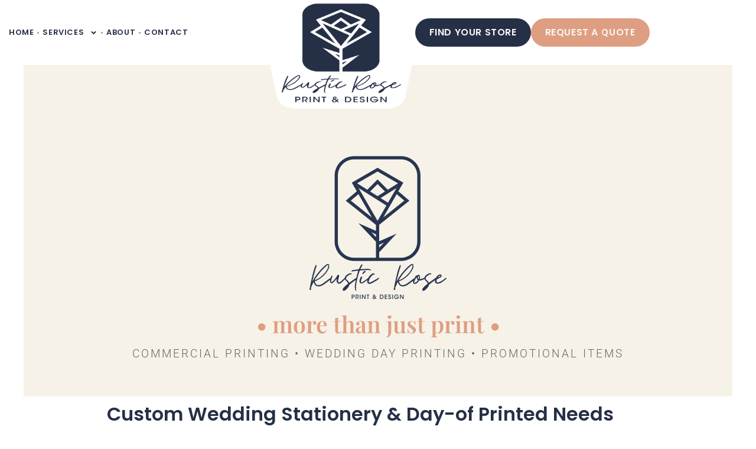

--- FILE ---
content_type: text/html; charset=UTF-8
request_url: https://rusticroseprint.com/wedding/
body_size: 284532
content:
<!DOCTYPE html>
<html lang="en-US">
<head><meta charset="UTF-8"><script>if(navigator.userAgent.match(/MSIE|Internet Explorer/i)||navigator.userAgent.match(/Trident\/7\..*?rv:11/i)){var href=document.location.href;if(!href.match(/[?&]nowprocket/)){if(href.indexOf("?")==-1){if(href.indexOf("#")==-1){document.location.href=href+"?nowprocket=1"}else{document.location.href=href.replace("#","?nowprocket=1#")}}else{if(href.indexOf("#")==-1){document.location.href=href+"&nowprocket=1"}else{document.location.href=href.replace("#","&nowprocket=1#")}}}}</script><script>(()=>{class RocketLazyLoadScripts{constructor(){this.v="1.2.5.1",this.triggerEvents=["keydown","mousedown","mousemove","touchmove","touchstart","touchend","wheel"],this.userEventHandler=this.t.bind(this),this.touchStartHandler=this.i.bind(this),this.touchMoveHandler=this.o.bind(this),this.touchEndHandler=this.h.bind(this),this.clickHandler=this.u.bind(this),this.interceptedClicks=[],this.interceptedClickListeners=[],this.l(this),window.addEventListener("pageshow",(t=>{this.persisted=t.persisted,this.everythingLoaded&&this.m()})),document.addEventListener("DOMContentLoaded",(()=>{this.p()})),this.delayedScripts={normal:[],async:[],defer:[]},this.trash=[],this.allJQueries=[]}k(t){document.hidden?t.t():(this.triggerEvents.forEach((e=>window.addEventListener(e,t.userEventHandler,{passive:!0}))),window.addEventListener("touchstart",t.touchStartHandler,{passive:!0}),window.addEventListener("mousedown",t.touchStartHandler),document.addEventListener("visibilitychange",t.userEventHandler))}_(){this.triggerEvents.forEach((t=>window.removeEventListener(t,this.userEventHandler,{passive:!0}))),document.removeEventListener("visibilitychange",this.userEventHandler)}i(t){"HTML"!==t.target.tagName&&(window.addEventListener("touchend",this.touchEndHandler),window.addEventListener("mouseup",this.touchEndHandler),window.addEventListener("touchmove",this.touchMoveHandler,{passive:!0}),window.addEventListener("mousemove",this.touchMoveHandler),t.target.addEventListener("click",this.clickHandler),this.L(t.target,!0),this.M(t.target,"onclick","rocket-onclick"),this.C())}o(t){window.removeEventListener("touchend",this.touchEndHandler),window.removeEventListener("mouseup",this.touchEndHandler),window.removeEventListener("touchmove",this.touchMoveHandler,{passive:!0}),window.removeEventListener("mousemove",this.touchMoveHandler),t.target.removeEventListener("click",this.clickHandler),this.L(t.target,!1),this.M(t.target,"rocket-onclick","onclick"),this.O()}h(){window.removeEventListener("touchend",this.touchEndHandler),window.removeEventListener("mouseup",this.touchEndHandler),window.removeEventListener("touchmove",this.touchMoveHandler,{passive:!0}),window.removeEventListener("mousemove",this.touchMoveHandler)}u(t){t.target.removeEventListener("click",this.clickHandler),this.L(t.target,!1),this.M(t.target,"rocket-onclick","onclick"),this.interceptedClicks.push(t),t.preventDefault(),t.stopPropagation(),t.stopImmediatePropagation(),this.O()}D(){window.removeEventListener("touchstart",this.touchStartHandler,{passive:!0}),window.removeEventListener("mousedown",this.touchStartHandler),this.interceptedClicks.forEach((t=>{t.target.dispatchEvent(new MouseEvent("click",{view:t.view,bubbles:!0,cancelable:!0}))}))}l(t){EventTarget.prototype.addEventListenerBase=EventTarget.prototype.addEventListener,EventTarget.prototype.addEventListener=function(e,i,o){"click"!==e||t.windowLoaded||i===t.clickHandler||t.interceptedClickListeners.push({target:this,func:i,options:o}),(this||window).addEventListenerBase(e,i,o)}}L(t,e){this.interceptedClickListeners.forEach((i=>{i.target===t&&(e?t.removeEventListener("click",i.func,i.options):t.addEventListener("click",i.func,i.options))})),t.parentNode!==document.documentElement&&this.L(t.parentNode,e)}S(){return new Promise((t=>{this.T?this.O=t:t()}))}C(){this.T=!0}O(){this.T=!1}M(t,e,i){t.hasAttribute&&t.hasAttribute(e)&&(event.target.setAttribute(i,event.target.getAttribute(e)),event.target.removeAttribute(e))}t(){this._(this),"loading"===document.readyState?document.addEventListener("DOMContentLoaded",this.R.bind(this)):this.R()}p(){let t=[];document.querySelectorAll("script[type=rocketlazyloadscript][data-rocket-src]").forEach((e=>{let i=e.getAttribute("data-rocket-src");if(i&&0!==i.indexOf("data:")){0===i.indexOf("//")&&(i=location.protocol+i);try{const o=new URL(i).origin;o!==location.origin&&t.push({src:o,crossOrigin:e.crossOrigin||"module"===e.getAttribute("data-rocket-type")})}catch(t){}}})),t=[...new Map(t.map((t=>[JSON.stringify(t),t]))).values()],this.j(t,"preconnect")}async R(){this.lastBreath=Date.now(),this.P(this),this.F(this),this.q(),this.A(),this.I(),await this.U(this.delayedScripts.normal),await this.U(this.delayedScripts.defer),await this.U(this.delayedScripts.async);try{await this.W(),await this.H(this),await this.J()}catch(t){console.error(t)}window.dispatchEvent(new Event("rocket-allScriptsLoaded")),this.everythingLoaded=!0,this.S().then((()=>{this.D()})),this.N()}A(){document.querySelectorAll("script[type=rocketlazyloadscript]").forEach((t=>{t.hasAttribute("data-rocket-src")?t.hasAttribute("async")&&!1!==t.async?this.delayedScripts.async.push(t):t.hasAttribute("defer")&&!1!==t.defer||"module"===t.getAttribute("data-rocket-type")?this.delayedScripts.defer.push(t):this.delayedScripts.normal.push(t):this.delayedScripts.normal.push(t)}))}async B(t){if(await this.G(),!0!==t.noModule||!("noModule"in HTMLScriptElement.prototype))return new Promise((e=>{let i;function o(){(i||t).setAttribute("data-rocket-status","executed"),e()}try{if(navigator.userAgent.indexOf("Firefox/")>0||""===navigator.vendor)i=document.createElement("script"),[...t.attributes].forEach((t=>{let e=t.nodeName;"type"!==e&&("data-rocket-type"===e&&(e="type"),"data-rocket-src"===e&&(e="src"),i.setAttribute(e,t.nodeValue))})),t.text&&(i.text=t.text),i.hasAttribute("src")?(i.addEventListener("load",o),i.addEventListener("error",(function(){i.setAttribute("data-rocket-status","failed"),e()})),setTimeout((()=>{i.isConnected||e()}),1)):(i.text=t.text,o()),t.parentNode.replaceChild(i,t);else{const i=t.getAttribute("data-rocket-type"),n=t.getAttribute("data-rocket-src");i?(t.type=i,t.removeAttribute("data-rocket-type")):t.removeAttribute("type"),t.addEventListener("load",o),t.addEventListener("error",(function(){t.setAttribute("data-rocket-status","failed"),e()})),n?(t.removeAttribute("data-rocket-src"),t.src=n):t.src="data:text/javascript;base64,"+window.btoa(unescape(encodeURIComponent(t.text)))}}catch(i){t.setAttribute("data-rocket-status","failed"),e()}}));t.setAttribute("data-rocket-status","skipped")}async U(t){const e=t.shift();return e&&e.isConnected?(await this.B(e),this.U(t)):Promise.resolve()}I(){this.j([...this.delayedScripts.normal,...this.delayedScripts.defer,...this.delayedScripts.async],"preload")}j(t,e){var i=document.createDocumentFragment();t.forEach((t=>{const o=t.getAttribute&&t.getAttribute("data-rocket-src")||t.src;if(o){const n=document.createElement("link");n.href=o,n.rel=e,"preconnect"!==e&&(n.as="script"),t.getAttribute&&"module"===t.getAttribute("data-rocket-type")&&(n.crossOrigin=!0),t.crossOrigin&&(n.crossOrigin=t.crossOrigin),t.integrity&&(n.integrity=t.integrity),i.appendChild(n),this.trash.push(n)}})),document.head.appendChild(i)}P(t){let e={};function i(i,o){return e[o].eventsToRewrite.indexOf(i)>=0&&!t.everythingLoaded?"rocket-"+i:i}function o(t,o){!function(t){e[t]||(e[t]={originalFunctions:{add:t.addEventListener,remove:t.removeEventListener},eventsToRewrite:[]},t.addEventListener=function(){arguments[0]=i(arguments[0],t),e[t].originalFunctions.add.apply(t,arguments)},t.removeEventListener=function(){arguments[0]=i(arguments[0],t),e[t].originalFunctions.remove.apply(t,arguments)})}(t),e[t].eventsToRewrite.push(o)}function n(e,i){let o=e[i];e[i]=null,Object.defineProperty(e,i,{get:()=>o||function(){},set(n){t.everythingLoaded?o=n:e["rocket"+i]=o=n}})}o(document,"DOMContentLoaded"),o(window,"DOMContentLoaded"),o(window,"load"),o(window,"pageshow"),o(document,"readystatechange"),n(document,"onreadystatechange"),n(window,"onload"),n(window,"onpageshow")}F(t){let e;function i(e){return t.everythingLoaded?e:e.split(" ").map((t=>"load"===t||0===t.indexOf("load.")?"rocket-jquery-load":t)).join(" ")}function o(o){if(o&&o.fn&&!t.allJQueries.includes(o)){o.fn.ready=o.fn.init.prototype.ready=function(e){return t.domReadyFired?e.bind(document)(o):document.addEventListener("rocket-DOMContentLoaded",(()=>e.bind(document)(o))),o([])};const e=o.fn.on;o.fn.on=o.fn.init.prototype.on=function(){return this[0]===window&&("string"==typeof arguments[0]||arguments[0]instanceof String?arguments[0]=i(arguments[0]):"object"==typeof arguments[0]&&Object.keys(arguments[0]).forEach((t=>{const e=arguments[0][t];delete arguments[0][t],arguments[0][i(t)]=e}))),e.apply(this,arguments),this},t.allJQueries.push(o)}e=o}o(window.jQuery),Object.defineProperty(window,"jQuery",{get:()=>e,set(t){o(t)}})}async H(t){const e=document.querySelector("script[data-webpack]");e&&(await async function(){return new Promise((t=>{e.addEventListener("load",t),e.addEventListener("error",t)}))}(),await t.K(),await t.H(t))}async W(){this.domReadyFired=!0,await this.G(),document.dispatchEvent(new Event("rocket-readystatechange")),await this.G(),document.rocketonreadystatechange&&document.rocketonreadystatechange(),await this.G(),document.dispatchEvent(new Event("rocket-DOMContentLoaded")),await this.G(),window.dispatchEvent(new Event("rocket-DOMContentLoaded"))}async J(){await this.G(),document.dispatchEvent(new Event("rocket-readystatechange")),await this.G(),document.rocketonreadystatechange&&document.rocketonreadystatechange(),await this.G(),window.dispatchEvent(new Event("rocket-load")),await this.G(),window.rocketonload&&window.rocketonload(),await this.G(),this.allJQueries.forEach((t=>t(window).trigger("rocket-jquery-load"))),await this.G();const t=new Event("rocket-pageshow");t.persisted=this.persisted,window.dispatchEvent(t),await this.G(),window.rocketonpageshow&&window.rocketonpageshow({persisted:this.persisted}),this.windowLoaded=!0}m(){document.onreadystatechange&&document.onreadystatechange(),window.onload&&window.onload(),window.onpageshow&&window.onpageshow({persisted:this.persisted})}q(){const t=new Map;document.write=document.writeln=function(e){const i=document.currentScript;i||console.error("WPRocket unable to document.write this: "+e);const o=document.createRange(),n=i.parentElement;let s=t.get(i);void 0===s&&(s=i.nextSibling,t.set(i,s));const c=document.createDocumentFragment();o.setStart(c,0),c.appendChild(o.createContextualFragment(e)),n.insertBefore(c,s)}}async G(){Date.now()-this.lastBreath>45&&(await this.K(),this.lastBreath=Date.now())}async K(){return document.hidden?new Promise((t=>setTimeout(t))):new Promise((t=>requestAnimationFrame(t)))}N(){this.trash.forEach((t=>t.remove()))}static run(){const t=new RocketLazyLoadScripts;t.k(t)}}RocketLazyLoadScripts.run()})();</script>

<meta name="viewport" content="width=device-width, initial-scale=1">
	<link rel="profile" href="https://gmpg.org/xfn/11"> 
	<meta name='robots' content='index, follow, max-image-preview:large, max-snippet:-1, max-video-preview:-1' />
	<style>img:is([sizes="auto" i], [sizes^="auto," i]) { contain-intrinsic-size: 3000px 1500px }</style>
	
	<!-- This site is optimized with the Yoast SEO plugin v25.2 - https://yoast.com/wordpress/plugins/seo/ -->
	<title>Wedding Stationery &amp; Invites | Rustic Rose Print &amp; Design</title>
	<meta name="description" content="Bring your dream wedding to life with personalized invitations and day-of stationery. We&#039;ll help you create one-of-a-kind prints for your special day." />
	<link rel="canonical" href="https://rusticroseprint.com/wedding/" />
	<meta property="og:locale" content="en_US" />
	<meta property="og:type" content="article" />
	<meta property="og:title" content="Wedding Stationery &amp; Invites | Rustic Rose Print &amp; Design" />
	<meta property="og:description" content="Bring your dream wedding to life with personalized invitations and day-of stationery. We&#039;ll help you create one-of-a-kind prints for your special day." />
	<meta property="og:url" content="https://rusticroseprint.com/wedding/" />
	<meta property="og:site_name" content="Rustic Rose Print" />
	<meta property="article:modified_time" content="2025-09-24T09:13:15+00:00" />
	<meta property="og:image" content="https://rusticroseprint.com/wp-content/uploads/elementor/thumbs/38292-blue-no-bg-qtme1it4r3ciwlq86kzggta0oz7p5uunqrpvh3f4n8.png" />
	<meta name="twitter:card" content="summary_large_image" />
	<meta name="twitter:label1" content="Est. reading time" />
	<meta name="twitter:data1" content="7 minutes" />
	<script type="application/ld+json" class="yoast-schema-graph">{"@context":"https://schema.org","@graph":[{"@type":"WebPage","@id":"https://rusticroseprint.com/wedding/","url":"https://rusticroseprint.com/wedding/","name":"Wedding Stationery & Invites | Rustic Rose Print & Design","isPartOf":{"@id":"https://rusticroseprint.com/#website"},"primaryImageOfPage":{"@id":"https://rusticroseprint.com/wedding/#primaryimage"},"image":{"@id":"https://rusticroseprint.com/wedding/#primaryimage"},"thumbnailUrl":"https://rusticroseprint.com/wp-content/uploads/elementor/thumbs/38292-blue-no-bg-qtme1it4r3ciwlq86kzggta0oz7p5uunqrpvh3f4n8.png","datePublished":"2020-10-26T14:59:33+00:00","dateModified":"2025-09-24T09:13:15+00:00","description":"Bring your dream wedding to life with personalized invitations and day-of stationery. We'll help you create one-of-a-kind prints for your special day.","breadcrumb":{"@id":"https://rusticroseprint.com/wedding/#breadcrumb"},"inLanguage":"en-US","potentialAction":[{"@type":"ReadAction","target":["https://rusticroseprint.com/wedding/"]}]},{"@type":"ImageObject","inLanguage":"en-US","@id":"https://rusticroseprint.com/wedding/#primaryimage","url":"https://rusticroseprint.com/wp-content/uploads/elementor/thumbs/38292-blue-no-bg-qtme1it4r3ciwlq86kzggta0oz7p5uunqrpvh3f4n8.png","contentUrl":"https://rusticroseprint.com/wp-content/uploads/elementor/thumbs/38292-blue-no-bg-qtme1it4r3ciwlq86kzggta0oz7p5uunqrpvh3f4n8.png"},{"@type":"BreadcrumbList","@id":"https://rusticroseprint.com/wedding/#breadcrumb","itemListElement":[{"@type":"ListItem","position":1,"name":"Home","item":"https://rusticroseprint.com/"},{"@type":"ListItem","position":2,"name":"Wedding"}]},{"@type":"WebSite","@id":"https://rusticroseprint.com/#website","url":"https://rusticroseprint.com/","name":"Rustic Rose Print","description":"","publisher":{"@id":"https://rusticroseprint.com/#organization"},"potentialAction":[{"@type":"SearchAction","target":{"@type":"EntryPoint","urlTemplate":"https://rusticroseprint.com/?s={search_term_string}"},"query-input":{"@type":"PropertyValueSpecification","valueRequired":true,"valueName":"search_term_string"}}],"inLanguage":"en-US"},{"@type":"Organization","@id":"https://rusticroseprint.com/#organization","name":"Rustic Rose Print","url":"https://rusticroseprint.com/","logo":{"@type":"ImageObject","inLanguage":"en-US","@id":"https://rusticroseprint.com/#/schema/logo/image/","url":"https://rusticroseprint.com/wp-content/uploads/2023/09/cropped-cropped-191f4-blue-no-bg-pus3605k5n0fmmv6h4dwhmsfsk15nlq3iz7ct2g0g4.png","contentUrl":"https://rusticroseprint.com/wp-content/uploads/2023/09/cropped-cropped-191f4-blue-no-bg-pus3605k5n0fmmv6h4dwhmsfsk15nlq3iz7ct2g0g4.png","width":184,"height":184,"caption":"Rustic Rose Print"},"image":{"@id":"https://rusticroseprint.com/#/schema/logo/image/"}}]}</script>
	<!-- / Yoast SEO plugin. -->


<link rel="alternate" type="application/rss+xml" title="Rustic Rose Print &raquo; Feed" href="https://rusticroseprint.com/feed/" />
<link rel="alternate" type="application/rss+xml" title="Rustic Rose Print &raquo; Comments Feed" href="https://rusticroseprint.com/comments/feed/" />
<link rel='stylesheet' id='astra-theme-css-css' href='https://rusticroseprint.com/wp-content/themes/astra/assets/css/minified/main.min.css?ver=4.11.1' media='all' />
<style id='astra-theme-css-inline-css'>
:root{--ast-post-nav-space:0;--ast-container-default-xlg-padding:3em;--ast-container-default-lg-padding:3em;--ast-container-default-slg-padding:2em;--ast-container-default-md-padding:3em;--ast-container-default-sm-padding:3em;--ast-container-default-xs-padding:2.4em;--ast-container-default-xxs-padding:1.8em;--ast-code-block-background:#ECEFF3;--ast-comment-inputs-background:#F9FAFB;--ast-normal-container-width:1200px;--ast-narrow-container-width:750px;--ast-blog-title-font-weight:normal;--ast-blog-meta-weight:inherit;--ast-global-color-primary:var(--ast-global-color-5);--ast-global-color-secondary:var(--ast-global-color-4);--ast-global-color-alternate-background:var(--ast-global-color-7);--ast-global-color-subtle-background:var(--ast-global-color-6);--ast-bg-style-guide:#F8FAFC;--ast-shadow-style-guide:0px 0px 4px 0 #00000057;--ast-global-dark-bg-style:#fff;--ast-global-dark-lfs:#fbfbfb;--ast-widget-bg-color:#fafafa;--ast-wc-container-head-bg-color:#fbfbfb;--ast-title-layout-bg:#eeeeee;--ast-search-border-color:#e7e7e7;--ast-lifter-hover-bg:#e6e6e6;--ast-gallery-block-color:#000;--srfm-color-input-label:var(--ast-global-color-2);}html{font-size:100%;}a{color:var(--ast-global-color-0);}a:hover,a:focus{color:var(--ast-global-color-1);}body,button,input,select,textarea,.ast-button,.ast-custom-button{font-family:-apple-system,BlinkMacSystemFont,Segoe UI,Roboto,Oxygen-Sans,Ubuntu,Cantarell,Helvetica Neue,sans-serif;font-weight:400;font-size:16px;font-size:1rem;line-height:var(--ast-body-line-height,1.65em);}blockquote{color:var(--ast-global-color-3);}h1,.entry-content h1,h2,.entry-content h2,h3,.entry-content h3,h4,.entry-content h4,h5,.entry-content h5,h6,.entry-content h6,.site-title,.site-title a{font-weight:600;}.ast-site-identity .site-title a{color:var(--ast-global-color-2);}.site-title{font-size:26px;font-size:1.625rem;display:none;}.site-header .site-description{font-size:15px;font-size:0.9375rem;display:none;}.entry-title{font-size:26px;font-size:1.625rem;}.archive .ast-article-post .ast-article-inner,.blog .ast-article-post .ast-article-inner,.archive .ast-article-post .ast-article-inner:hover,.blog .ast-article-post .ast-article-inner:hover{overflow:hidden;}h1,.entry-content h1{font-size:40px;font-size:2.5rem;font-weight:600;line-height:1.4em;}h2,.entry-content h2{font-size:32px;font-size:2rem;font-weight:600;line-height:1.3em;}h3,.entry-content h3{font-size:26px;font-size:1.625rem;font-weight:600;line-height:1.3em;}h4,.entry-content h4{font-size:24px;font-size:1.5rem;line-height:1.2em;font-weight:600;}h5,.entry-content h5{font-size:20px;font-size:1.25rem;line-height:1.2em;font-weight:600;}h6,.entry-content h6{font-size:16px;font-size:1rem;line-height:1.25em;font-weight:600;}::selection{background-color:var(--ast-global-color-0);color:#ffffff;}body,h1,.entry-title a,.entry-content h1,h2,.entry-content h2,h3,.entry-content h3,h4,.entry-content h4,h5,.entry-content h5,h6,.entry-content h6{color:var(--ast-global-color-3);}.tagcloud a:hover,.tagcloud a:focus,.tagcloud a.current-item{color:#ffffff;border-color:var(--ast-global-color-0);background-color:var(--ast-global-color-0);}input:focus,input[type="text"]:focus,input[type="email"]:focus,input[type="url"]:focus,input[type="password"]:focus,input[type="reset"]:focus,input[type="search"]:focus,textarea:focus{border-color:var(--ast-global-color-0);}input[type="radio"]:checked,input[type=reset],input[type="checkbox"]:checked,input[type="checkbox"]:hover:checked,input[type="checkbox"]:focus:checked,input[type=range]::-webkit-slider-thumb{border-color:var(--ast-global-color-0);background-color:var(--ast-global-color-0);box-shadow:none;}.site-footer a:hover + .post-count,.site-footer a:focus + .post-count{background:var(--ast-global-color-0);border-color:var(--ast-global-color-0);}.single .nav-links .nav-previous,.single .nav-links .nav-next{color:var(--ast-global-color-0);}.entry-meta,.entry-meta *{line-height:1.45;color:var(--ast-global-color-0);}.entry-meta a:not(.ast-button):hover,.entry-meta a:not(.ast-button):hover *,.entry-meta a:not(.ast-button):focus,.entry-meta a:not(.ast-button):focus *,.page-links > .page-link,.page-links .page-link:hover,.post-navigation a:hover{color:var(--ast-global-color-1);}#cat option,.secondary .calendar_wrap thead a,.secondary .calendar_wrap thead a:visited{color:var(--ast-global-color-0);}.secondary .calendar_wrap #today,.ast-progress-val span{background:var(--ast-global-color-0);}.secondary a:hover + .post-count,.secondary a:focus + .post-count{background:var(--ast-global-color-0);border-color:var(--ast-global-color-0);}.calendar_wrap #today > a{color:#ffffff;}.page-links .page-link,.single .post-navigation a{color:var(--ast-global-color-0);}.ast-search-menu-icon .search-form button.search-submit{padding:0 4px;}.ast-search-menu-icon form.search-form{padding-right:0;}.ast-search-menu-icon.slide-search input.search-field{width:0;}.ast-header-search .ast-search-menu-icon.ast-dropdown-active .search-form,.ast-header-search .ast-search-menu-icon.ast-dropdown-active .search-field:focus{transition:all 0.2s;}.search-form input.search-field:focus{outline:none;}.ast-archive-title{color:var(--ast-global-color-2);}.widget-title,.widget .wp-block-heading{font-size:22px;font-size:1.375rem;color:var(--ast-global-color-2);}.ast-single-post .entry-content a,.ast-comment-content a:not(.ast-comment-edit-reply-wrap a){text-decoration:underline;}.ast-single-post .wp-block-button .wp-block-button__link,.ast-single-post .elementor-widget-button .elementor-button,.ast-single-post .entry-content .uagb-tab a,.ast-single-post .entry-content .uagb-ifb-cta a,.ast-single-post .entry-content .wp-block-uagb-buttons a,.ast-single-post .entry-content .uabb-module-content a,.ast-single-post .entry-content .uagb-post-grid a,.ast-single-post .entry-content .uagb-timeline a,.ast-single-post .entry-content .uagb-toc__wrap a,.ast-single-post .entry-content .uagb-taxomony-box a,.ast-single-post .entry-content .woocommerce a,.entry-content .wp-block-latest-posts > li > a,.ast-single-post .entry-content .wp-block-file__button,a.ast-post-filter-single,.ast-single-post .wp-block-buttons .wp-block-button.is-style-outline .wp-block-button__link,.ast-single-post .ast-comment-content .comment-reply-link,.ast-single-post .ast-comment-content .comment-edit-link{text-decoration:none;}.ast-search-menu-icon.slide-search a:focus-visible:focus-visible,.astra-search-icon:focus-visible,#close:focus-visible,a:focus-visible,.ast-menu-toggle:focus-visible,.site .skip-link:focus-visible,.wp-block-loginout input:focus-visible,.wp-block-search.wp-block-search__button-inside .wp-block-search__inside-wrapper,.ast-header-navigation-arrow:focus-visible,.woocommerce .wc-proceed-to-checkout > .checkout-button:focus-visible,.woocommerce .woocommerce-MyAccount-navigation ul li a:focus-visible,.ast-orders-table__row .ast-orders-table__cell:focus-visible,.woocommerce .woocommerce-order-details .order-again > .button:focus-visible,.woocommerce .woocommerce-message a.button.wc-forward:focus-visible,.woocommerce #minus_qty:focus-visible,.woocommerce #plus_qty:focus-visible,a#ast-apply-coupon:focus-visible,.woocommerce .woocommerce-info a:focus-visible,.woocommerce .astra-shop-summary-wrap a:focus-visible,.woocommerce a.wc-forward:focus-visible,#ast-apply-coupon:focus-visible,.woocommerce-js .woocommerce-mini-cart-item a.remove:focus-visible,#close:focus-visible,.button.search-submit:focus-visible,#search_submit:focus,.normal-search:focus-visible,.ast-header-account-wrap:focus-visible,.woocommerce .ast-on-card-button.ast-quick-view-trigger:focus{outline-style:dotted;outline-color:inherit;outline-width:thin;}input:focus,input[type="text"]:focus,input[type="email"]:focus,input[type="url"]:focus,input[type="password"]:focus,input[type="reset"]:focus,input[type="search"]:focus,input[type="number"]:focus,textarea:focus,.wp-block-search__input:focus,[data-section="section-header-mobile-trigger"] .ast-button-wrap .ast-mobile-menu-trigger-minimal:focus,.ast-mobile-popup-drawer.active .menu-toggle-close:focus,.woocommerce-ordering select.orderby:focus,#ast-scroll-top:focus,#coupon_code:focus,.woocommerce-page #comment:focus,.woocommerce #reviews #respond input#submit:focus,.woocommerce a.add_to_cart_button:focus,.woocommerce .button.single_add_to_cart_button:focus,.woocommerce .woocommerce-cart-form button:focus,.woocommerce .woocommerce-cart-form__cart-item .quantity .qty:focus,.woocommerce .woocommerce-billing-fields .woocommerce-billing-fields__field-wrapper .woocommerce-input-wrapper > .input-text:focus,.woocommerce #order_comments:focus,.woocommerce #place_order:focus,.woocommerce .woocommerce-address-fields .woocommerce-address-fields__field-wrapper .woocommerce-input-wrapper > .input-text:focus,.woocommerce .woocommerce-MyAccount-content form button:focus,.woocommerce .woocommerce-MyAccount-content .woocommerce-EditAccountForm .woocommerce-form-row .woocommerce-Input.input-text:focus,.woocommerce .ast-woocommerce-container .woocommerce-pagination ul.page-numbers li a:focus,body #content .woocommerce form .form-row .select2-container--default .select2-selection--single:focus,#ast-coupon-code:focus,.woocommerce.woocommerce-js .quantity input[type=number]:focus,.woocommerce-js .woocommerce-mini-cart-item .quantity input[type=number]:focus,.woocommerce p#ast-coupon-trigger:focus{border-style:dotted;border-color:inherit;border-width:thin;}input{outline:none;}.site-logo-img img{ transition:all 0.2s linear;}body .ast-oembed-container *{position:absolute;top:0;width:100%;height:100%;left:0;}body .wp-block-embed-pocket-casts .ast-oembed-container *{position:unset;}.ast-single-post-featured-section + article {margin-top: 2em;}.site-content .ast-single-post-featured-section img {width: 100%;overflow: hidden;object-fit: cover;}.site > .ast-single-related-posts-container {margin-top: 0;}@media (min-width: 922px) {.ast-desktop .ast-container--narrow {max-width: var(--ast-narrow-container-width);margin: 0 auto;}}@media (max-width:921.9px){#ast-desktop-header{display:none;}}@media (min-width:922px){#ast-mobile-header{display:none;}}.wp-block-buttons.aligncenter{justify-content:center;}@media (max-width:921px){.ast-theme-transparent-header #primary,.ast-theme-transparent-header #secondary{padding:0;}}@media (max-width:921px){.ast-plain-container.ast-no-sidebar #primary{padding:0;}}.ast-plain-container.ast-no-sidebar #primary{margin-top:0;margin-bottom:0;}.wp-block-button.is-style-outline .wp-block-button__link{border-color:var(--ast-global-color-0);}div.wp-block-button.is-style-outline > .wp-block-button__link:not(.has-text-color),div.wp-block-button.wp-block-button__link.is-style-outline:not(.has-text-color){color:var(--ast-global-color-0);}.wp-block-button.is-style-outline .wp-block-button__link:hover,.wp-block-buttons .wp-block-button.is-style-outline .wp-block-button__link:focus,.wp-block-buttons .wp-block-button.is-style-outline > .wp-block-button__link:not(.has-text-color):hover,.wp-block-buttons .wp-block-button.wp-block-button__link.is-style-outline:not(.has-text-color):hover{color:#ffffff;background-color:var(--ast-global-color-1);border-color:var(--ast-global-color-1);}.post-page-numbers.current .page-link,.ast-pagination .page-numbers.current{color:#ffffff;border-color:var(--ast-global-color-0);background-color:var(--ast-global-color-0);}.wp-block-button.is-style-outline .wp-block-button__link.wp-element-button,.ast-outline-button{border-color:var(--ast-global-color-0);font-family:inherit;font-weight:500;font-size:16px;font-size:1rem;line-height:1em;}.wp-block-buttons .wp-block-button.is-style-outline > .wp-block-button__link:not(.has-text-color),.wp-block-buttons .wp-block-button.wp-block-button__link.is-style-outline:not(.has-text-color),.ast-outline-button{color:var(--ast-global-color-0);}.wp-block-button.is-style-outline .wp-block-button__link:hover,.wp-block-buttons .wp-block-button.is-style-outline .wp-block-button__link:focus,.wp-block-buttons .wp-block-button.is-style-outline > .wp-block-button__link:not(.has-text-color):hover,.wp-block-buttons .wp-block-button.wp-block-button__link.is-style-outline:not(.has-text-color):hover,.ast-outline-button:hover,.ast-outline-button:focus,.wp-block-uagb-buttons-child .uagb-buttons-repeater.ast-outline-button:hover,.wp-block-uagb-buttons-child .uagb-buttons-repeater.ast-outline-button:focus{color:#ffffff;background-color:var(--ast-global-color-1);border-color:var(--ast-global-color-1);}.wp-block-button .wp-block-button__link.wp-element-button.is-style-outline:not(.has-background),.wp-block-button.is-style-outline>.wp-block-button__link.wp-element-button:not(.has-background),.ast-outline-button{background-color:transparent;}.entry-content[data-ast-blocks-layout] > figure{margin-bottom:1em;}h1.widget-title{font-weight:600;}h2.widget-title{font-weight:600;}h3.widget-title{font-weight:600;}.elementor-widget-container .elementor-loop-container .e-loop-item[data-elementor-type="loop-item"]{width:100%;}#page{display:flex;flex-direction:column;min-height:100vh;}.ast-404-layout-1 h1.page-title{color:var(--ast-global-color-2);}.single .post-navigation a{line-height:1em;height:inherit;}.error-404 .page-sub-title{font-size:1.5rem;font-weight:inherit;}.search .site-content .content-area .search-form{margin-bottom:0;}#page .site-content{flex-grow:1;}.widget{margin-bottom:1.25em;}#secondary li{line-height:1.5em;}#secondary .wp-block-group h2{margin-bottom:0.7em;}#secondary h2{font-size:1.7rem;}.ast-separate-container .ast-article-post,.ast-separate-container .ast-article-single,.ast-separate-container .comment-respond{padding:3em;}.ast-separate-container .ast-article-single .ast-article-single{padding:0;}.ast-article-single .wp-block-post-template-is-layout-grid{padding-left:0;}.ast-separate-container .comments-title,.ast-narrow-container .comments-title{padding:1.5em 2em;}.ast-page-builder-template .comment-form-textarea,.ast-comment-formwrap .ast-grid-common-col{padding:0;}.ast-comment-formwrap{padding:0;display:inline-flex;column-gap:20px;width:100%;margin-left:0;margin-right:0;}.comments-area textarea#comment:focus,.comments-area textarea#comment:active,.comments-area .ast-comment-formwrap input[type="text"]:focus,.comments-area .ast-comment-formwrap input[type="text"]:active {box-shadow:none;outline:none;}.archive.ast-page-builder-template .entry-header{margin-top:2em;}.ast-page-builder-template .ast-comment-formwrap{width:100%;}.entry-title{margin-bottom:0.5em;}.ast-archive-description p{font-size:inherit;font-weight:inherit;line-height:inherit;}.ast-separate-container .ast-comment-list li.depth-1,.hentry{margin-bottom:2em;}@media (min-width:921px){.ast-left-sidebar.ast-page-builder-template #secondary,.archive.ast-right-sidebar.ast-page-builder-template .site-main{padding-left:20px;padding-right:20px;}}@media (max-width:544px){.ast-comment-formwrap.ast-row{column-gap:10px;display:inline-block;}#ast-commentform .ast-grid-common-col{position:relative;width:100%;}}@media (min-width:1201px){.ast-separate-container .ast-article-post,.ast-separate-container .ast-article-single,.ast-separate-container .ast-author-box,.ast-separate-container .ast-404-layout-1,.ast-separate-container .no-results{padding:3em;}}@media (max-width:921px){.ast-separate-container #primary,.ast-separate-container #secondary{padding:1.5em 0;}#primary,#secondary{padding:1.5em 0;margin:0;}.ast-left-sidebar #content > .ast-container{display:flex;flex-direction:column-reverse;width:100%;}}@media (min-width:922px){.ast-separate-container.ast-right-sidebar #primary,.ast-separate-container.ast-left-sidebar #primary{border:0;}.search-no-results.ast-separate-container #primary{margin-bottom:4em;}}.wp-block-button .wp-block-button__link{color:#ffffff;}.wp-block-button .wp-block-button__link:hover,.wp-block-button .wp-block-button__link:focus{color:#ffffff;background-color:var(--ast-global-color-1);border-color:var(--ast-global-color-1);}.elementor-widget-heading h1.elementor-heading-title{line-height:1.4em;}.elementor-widget-heading h2.elementor-heading-title{line-height:1.3em;}.elementor-widget-heading h3.elementor-heading-title{line-height:1.3em;}.elementor-widget-heading h4.elementor-heading-title{line-height:1.2em;}.elementor-widget-heading h5.elementor-heading-title{line-height:1.2em;}.elementor-widget-heading h6.elementor-heading-title{line-height:1.25em;}.wp-block-button .wp-block-button__link,.wp-block-search .wp-block-search__button,body .wp-block-file .wp-block-file__button{border-color:var(--ast-global-color-0);background-color:var(--ast-global-color-0);color:#ffffff;font-family:inherit;font-weight:500;line-height:1em;font-size:16px;font-size:1rem;padding-top:15px;padding-right:30px;padding-bottom:15px;padding-left:30px;}@media (max-width:921px){.wp-block-button .wp-block-button__link,.wp-block-search .wp-block-search__button,body .wp-block-file .wp-block-file__button{padding-top:14px;padding-right:28px;padding-bottom:14px;padding-left:28px;}}@media (max-width:544px){.wp-block-button .wp-block-button__link,.wp-block-search .wp-block-search__button,body .wp-block-file .wp-block-file__button{padding-top:12px;padding-right:24px;padding-bottom:12px;padding-left:24px;}}.menu-toggle,button,.ast-button,.ast-custom-button,.button,input#submit,input[type="button"],input[type="submit"],input[type="reset"],#comments .submit,.search .search-submit,form[CLASS*="wp-block-search__"].wp-block-search .wp-block-search__inside-wrapper .wp-block-search__button,body .wp-block-file .wp-block-file__button,.search .search-submit,.woocommerce-js a.button,.woocommerce button.button,.woocommerce .woocommerce-message a.button,.woocommerce #respond input#submit.alt,.woocommerce input.button.alt,.woocommerce input.button,.woocommerce input.button:disabled,.woocommerce input.button:disabled[disabled],.woocommerce input.button:disabled:hover,.woocommerce input.button:disabled[disabled]:hover,.woocommerce #respond input#submit,.woocommerce button.button.alt.disabled,.wc-block-grid__products .wc-block-grid__product .wp-block-button__link,.wc-block-grid__product-onsale,[CLASS*="wc-block"] button,.woocommerce-js .astra-cart-drawer .astra-cart-drawer-content .woocommerce-mini-cart__buttons .button:not(.checkout):not(.ast-continue-shopping),.woocommerce-js .astra-cart-drawer .astra-cart-drawer-content .woocommerce-mini-cart__buttons a.checkout,.woocommerce button.button.alt.disabled.wc-variation-selection-needed,[CLASS*="wc-block"] .wc-block-components-button{border-style:solid;border-top-width:0;border-right-width:0;border-left-width:0;border-bottom-width:0;color:#ffffff;border-color:var(--ast-global-color-0);background-color:var(--ast-global-color-0);padding-top:15px;padding-right:30px;padding-bottom:15px;padding-left:30px;font-family:inherit;font-weight:500;font-size:16px;font-size:1rem;line-height:1em;}button:focus,.menu-toggle:hover,button:hover,.ast-button:hover,.ast-custom-button:hover .button:hover,.ast-custom-button:hover ,input[type=reset]:hover,input[type=reset]:focus,input#submit:hover,input#submit:focus,input[type="button"]:hover,input[type="button"]:focus,input[type="submit"]:hover,input[type="submit"]:focus,form[CLASS*="wp-block-search__"].wp-block-search .wp-block-search__inside-wrapper .wp-block-search__button:hover,form[CLASS*="wp-block-search__"].wp-block-search .wp-block-search__inside-wrapper .wp-block-search__button:focus,body .wp-block-file .wp-block-file__button:hover,body .wp-block-file .wp-block-file__button:focus,.woocommerce-js a.button:hover,.woocommerce button.button:hover,.woocommerce .woocommerce-message a.button:hover,.woocommerce #respond input#submit:hover,.woocommerce #respond input#submit.alt:hover,.woocommerce input.button.alt:hover,.woocommerce input.button:hover,.woocommerce button.button.alt.disabled:hover,.wc-block-grid__products .wc-block-grid__product .wp-block-button__link:hover,[CLASS*="wc-block"] button:hover,.woocommerce-js .astra-cart-drawer .astra-cart-drawer-content .woocommerce-mini-cart__buttons .button:not(.checkout):not(.ast-continue-shopping):hover,.woocommerce-js .astra-cart-drawer .astra-cart-drawer-content .woocommerce-mini-cart__buttons a.checkout:hover,.woocommerce button.button.alt.disabled.wc-variation-selection-needed:hover,[CLASS*="wc-block"] .wc-block-components-button:hover,[CLASS*="wc-block"] .wc-block-components-button:focus{color:#ffffff;background-color:var(--ast-global-color-1);border-color:var(--ast-global-color-1);}form[CLASS*="wp-block-search__"].wp-block-search .wp-block-search__inside-wrapper .wp-block-search__button.has-icon{padding-top:calc(15px - 3px);padding-right:calc(30px - 3px);padding-bottom:calc(15px - 3px);padding-left:calc(30px - 3px);}@media (max-width:921px){.menu-toggle,button,.ast-button,.ast-custom-button,.button,input#submit,input[type="button"],input[type="submit"],input[type="reset"],#comments .submit,.search .search-submit,form[CLASS*="wp-block-search__"].wp-block-search .wp-block-search__inside-wrapper .wp-block-search__button,body .wp-block-file .wp-block-file__button,.search .search-submit,.woocommerce-js a.button,.woocommerce button.button,.woocommerce .woocommerce-message a.button,.woocommerce #respond input#submit.alt,.woocommerce input.button.alt,.woocommerce input.button,.woocommerce input.button:disabled,.woocommerce input.button:disabled[disabled],.woocommerce input.button:disabled:hover,.woocommerce input.button:disabled[disabled]:hover,.woocommerce #respond input#submit,.woocommerce button.button.alt.disabled,.wc-block-grid__products .wc-block-grid__product .wp-block-button__link,.wc-block-grid__product-onsale,[CLASS*="wc-block"] button,.woocommerce-js .astra-cart-drawer .astra-cart-drawer-content .woocommerce-mini-cart__buttons .button:not(.checkout):not(.ast-continue-shopping),.woocommerce-js .astra-cart-drawer .astra-cart-drawer-content .woocommerce-mini-cart__buttons a.checkout,.woocommerce button.button.alt.disabled.wc-variation-selection-needed,[CLASS*="wc-block"] .wc-block-components-button{padding-top:14px;padding-right:28px;padding-bottom:14px;padding-left:28px;}}@media (max-width:544px){.menu-toggle,button,.ast-button,.ast-custom-button,.button,input#submit,input[type="button"],input[type="submit"],input[type="reset"],#comments .submit,.search .search-submit,form[CLASS*="wp-block-search__"].wp-block-search .wp-block-search__inside-wrapper .wp-block-search__button,body .wp-block-file .wp-block-file__button,.search .search-submit,.woocommerce-js a.button,.woocommerce button.button,.woocommerce .woocommerce-message a.button,.woocommerce #respond input#submit.alt,.woocommerce input.button.alt,.woocommerce input.button,.woocommerce input.button:disabled,.woocommerce input.button:disabled[disabled],.woocommerce input.button:disabled:hover,.woocommerce input.button:disabled[disabled]:hover,.woocommerce #respond input#submit,.woocommerce button.button.alt.disabled,.wc-block-grid__products .wc-block-grid__product .wp-block-button__link,.wc-block-grid__product-onsale,[CLASS*="wc-block"] button,.woocommerce-js .astra-cart-drawer .astra-cart-drawer-content .woocommerce-mini-cart__buttons .button:not(.checkout):not(.ast-continue-shopping),.woocommerce-js .astra-cart-drawer .astra-cart-drawer-content .woocommerce-mini-cart__buttons a.checkout,.woocommerce button.button.alt.disabled.wc-variation-selection-needed,[CLASS*="wc-block"] .wc-block-components-button{padding-top:12px;padding-right:24px;padding-bottom:12px;padding-left:24px;}}@media (max-width:921px){.ast-mobile-header-stack .main-header-bar .ast-search-menu-icon{display:inline-block;}.ast-header-break-point.ast-header-custom-item-outside .ast-mobile-header-stack .main-header-bar .ast-search-icon{margin:0;}.ast-comment-avatar-wrap img{max-width:2.5em;}.ast-comment-meta{padding:0 1.8888em 1.3333em;}.ast-separate-container .ast-comment-list li.depth-1{padding:1.5em 2.14em;}.ast-separate-container .comment-respond{padding:2em 2.14em;}}@media (min-width:544px){.ast-container{max-width:100%;}}@media (max-width:544px){.ast-separate-container .ast-article-post,.ast-separate-container .ast-article-single,.ast-separate-container .comments-title,.ast-separate-container .ast-archive-description{padding:1.5em 1em;}.ast-separate-container #content .ast-container{padding-left:0.54em;padding-right:0.54em;}.ast-separate-container .ast-comment-list .bypostauthor{padding:.5em;}.ast-search-menu-icon.ast-dropdown-active .search-field{width:170px;}} #ast-mobile-header .ast-site-header-cart-li a{pointer-events:none;}.ast-separate-container{background-color:var(--ast-global-color-4);}@media (max-width:921px){.site-title{display:none;}.site-header .site-description{display:none;}h1,.entry-content h1{font-size:30px;}h2,.entry-content h2{font-size:25px;}h3,.entry-content h3{font-size:20px;}}@media (max-width:544px){.site-title{display:none;}.site-header .site-description{display:none;}h1,.entry-content h1{font-size:30px;}h2,.entry-content h2{font-size:25px;}h3,.entry-content h3{font-size:20px;}}@media (max-width:921px){html{font-size:91.2%;}}@media (max-width:544px){html{font-size:91.2%;}}@media (min-width:922px){.ast-container{max-width:1240px;}}@media (min-width:922px){.site-content .ast-container{display:flex;}}@media (max-width:921px){.site-content .ast-container{flex-direction:column;}}@media (min-width:922px){.main-header-menu .sub-menu .menu-item.ast-left-align-sub-menu:hover > .sub-menu,.main-header-menu .sub-menu .menu-item.ast-left-align-sub-menu.focus > .sub-menu{margin-left:-0px;}}.entry-content li > p{margin-bottom:0;}.site .comments-area{padding-bottom:3em;}.wp-block-file {display: flex;align-items: center;flex-wrap: wrap;justify-content: space-between;}.wp-block-pullquote {border: none;}.wp-block-pullquote blockquote::before {content: "\201D";font-family: "Helvetica",sans-serif;display: flex;transform: rotate( 180deg );font-size: 6rem;font-style: normal;line-height: 1;font-weight: bold;align-items: center;justify-content: center;}.has-text-align-right > blockquote::before {justify-content: flex-start;}.has-text-align-left > blockquote::before {justify-content: flex-end;}figure.wp-block-pullquote.is-style-solid-color blockquote {max-width: 100%;text-align: inherit;}:root {--wp--custom--ast-default-block-top-padding: 3em;--wp--custom--ast-default-block-right-padding: 3em;--wp--custom--ast-default-block-bottom-padding: 3em;--wp--custom--ast-default-block-left-padding: 3em;--wp--custom--ast-container-width: 1200px;--wp--custom--ast-content-width-size: 1200px;--wp--custom--ast-wide-width-size: calc(1200px + var(--wp--custom--ast-default-block-left-padding) + var(--wp--custom--ast-default-block-right-padding));}.ast-narrow-container {--wp--custom--ast-content-width-size: 750px;--wp--custom--ast-wide-width-size: 750px;}@media(max-width: 921px) {:root {--wp--custom--ast-default-block-top-padding: 3em;--wp--custom--ast-default-block-right-padding: 2em;--wp--custom--ast-default-block-bottom-padding: 3em;--wp--custom--ast-default-block-left-padding: 2em;}}@media(max-width: 544px) {:root {--wp--custom--ast-default-block-top-padding: 3em;--wp--custom--ast-default-block-right-padding: 1.5em;--wp--custom--ast-default-block-bottom-padding: 3em;--wp--custom--ast-default-block-left-padding: 1.5em;}}.entry-content > .wp-block-group,.entry-content > .wp-block-cover,.entry-content > .wp-block-columns {padding-top: var(--wp--custom--ast-default-block-top-padding);padding-right: var(--wp--custom--ast-default-block-right-padding);padding-bottom: var(--wp--custom--ast-default-block-bottom-padding);padding-left: var(--wp--custom--ast-default-block-left-padding);}.ast-plain-container.ast-no-sidebar .entry-content > .alignfull,.ast-page-builder-template .ast-no-sidebar .entry-content > .alignfull {margin-left: calc( -50vw + 50%);margin-right: calc( -50vw + 50%);max-width: 100vw;width: 100vw;}.ast-plain-container.ast-no-sidebar .entry-content .alignfull .alignfull,.ast-page-builder-template.ast-no-sidebar .entry-content .alignfull .alignfull,.ast-plain-container.ast-no-sidebar .entry-content .alignfull .alignwide,.ast-page-builder-template.ast-no-sidebar .entry-content .alignfull .alignwide,.ast-plain-container.ast-no-sidebar .entry-content .alignwide .alignfull,.ast-page-builder-template.ast-no-sidebar .entry-content .alignwide .alignfull,.ast-plain-container.ast-no-sidebar .entry-content .alignwide .alignwide,.ast-page-builder-template.ast-no-sidebar .entry-content .alignwide .alignwide,.ast-plain-container.ast-no-sidebar .entry-content .wp-block-column .alignfull,.ast-page-builder-template.ast-no-sidebar .entry-content .wp-block-column .alignfull,.ast-plain-container.ast-no-sidebar .entry-content .wp-block-column .alignwide,.ast-page-builder-template.ast-no-sidebar .entry-content .wp-block-column .alignwide {margin-left: auto;margin-right: auto;width: 100%;}[data-ast-blocks-layout] .wp-block-separator:not(.is-style-dots) {height: 0;}[data-ast-blocks-layout] .wp-block-separator {margin: 20px auto;}[data-ast-blocks-layout] .wp-block-separator:not(.is-style-wide):not(.is-style-dots) {max-width: 100px;}[data-ast-blocks-layout] .wp-block-separator.has-background {padding: 0;}.entry-content[data-ast-blocks-layout] > * {max-width: var(--wp--custom--ast-content-width-size);margin-left: auto;margin-right: auto;}.entry-content[data-ast-blocks-layout] > .alignwide {max-width: var(--wp--custom--ast-wide-width-size);}.entry-content[data-ast-blocks-layout] .alignfull {max-width: none;}.entry-content .wp-block-columns {margin-bottom: 0;}blockquote {margin: 1.5em;border-color: rgba(0,0,0,0.05);}.wp-block-quote:not(.has-text-align-right):not(.has-text-align-center) {border-left: 5px solid rgba(0,0,0,0.05);}.has-text-align-right > blockquote,blockquote.has-text-align-right {border-right: 5px solid rgba(0,0,0,0.05);}.has-text-align-left > blockquote,blockquote.has-text-align-left {border-left: 5px solid rgba(0,0,0,0.05);}.wp-block-site-tagline,.wp-block-latest-posts .read-more {margin-top: 15px;}.wp-block-loginout p label {display: block;}.wp-block-loginout p:not(.login-remember):not(.login-submit) input {width: 100%;}.wp-block-loginout input:focus {border-color: transparent;}.wp-block-loginout input:focus {outline: thin dotted;}.entry-content .wp-block-media-text .wp-block-media-text__content {padding: 0 0 0 8%;}.entry-content .wp-block-media-text.has-media-on-the-right .wp-block-media-text__content {padding: 0 8% 0 0;}.entry-content .wp-block-media-text.has-background .wp-block-media-text__content {padding: 8%;}.entry-content .wp-block-cover:not([class*="background-color"]):not(.has-text-color.has-link-color) .wp-block-cover__inner-container,.entry-content .wp-block-cover:not([class*="background-color"]) .wp-block-cover-image-text,.entry-content .wp-block-cover:not([class*="background-color"]) .wp-block-cover-text,.entry-content .wp-block-cover-image:not([class*="background-color"]) .wp-block-cover__inner-container,.entry-content .wp-block-cover-image:not([class*="background-color"]) .wp-block-cover-image-text,.entry-content .wp-block-cover-image:not([class*="background-color"]) .wp-block-cover-text {color: var(--ast-global-color-primary,var(--ast-global-color-5));}.wp-block-loginout .login-remember input {width: 1.1rem;height: 1.1rem;margin: 0 5px 4px 0;vertical-align: middle;}.wp-block-latest-posts > li > *:first-child,.wp-block-latest-posts:not(.is-grid) > li:first-child {margin-top: 0;}.entry-content > .wp-block-buttons,.entry-content > .wp-block-uagb-buttons {margin-bottom: 1.5em;}.wp-block-search__inside-wrapper .wp-block-search__input {padding: 0 10px;color: var(--ast-global-color-3);background: var(--ast-global-color-primary,var(--ast-global-color-5));border-color: var(--ast-border-color);}.wp-block-latest-posts .read-more {margin-bottom: 1.5em;}.wp-block-search__no-button .wp-block-search__inside-wrapper .wp-block-search__input {padding-top: 5px;padding-bottom: 5px;}.wp-block-latest-posts .wp-block-latest-posts__post-date,.wp-block-latest-posts .wp-block-latest-posts__post-author {font-size: 1rem;}.wp-block-latest-posts > li > *,.wp-block-latest-posts:not(.is-grid) > li {margin-top: 12px;margin-bottom: 12px;}.ast-page-builder-template .entry-content[data-ast-blocks-layout] > *,.ast-page-builder-template .entry-content[data-ast-blocks-layout] > .alignfull:not(.wp-block-group):not(.uagb-is-root-container) > * {max-width: none;}.ast-page-builder-template .entry-content[data-ast-blocks-layout] > .alignwide:not(.uagb-is-root-container) > * {max-width: var(--wp--custom--ast-wide-width-size);}.ast-page-builder-template .entry-content[data-ast-blocks-layout] > .inherit-container-width > *,.ast-page-builder-template .entry-content[data-ast-blocks-layout] > *:not(.wp-block-group):not(.uagb-is-root-container) > *,.entry-content[data-ast-blocks-layout] > .wp-block-cover .wp-block-cover__inner-container {max-width: var(--wp--custom--ast-content-width-size) ;margin-left: auto;margin-right: auto;}.entry-content[data-ast-blocks-layout] .wp-block-cover:not(.alignleft):not(.alignright) {width: auto;}@media(max-width: 1200px) {.ast-separate-container .entry-content > .alignfull,.ast-separate-container .entry-content[data-ast-blocks-layout] > .alignwide,.ast-plain-container .entry-content[data-ast-blocks-layout] > .alignwide,.ast-plain-container .entry-content .alignfull {margin-left: calc(-1 * min(var(--ast-container-default-xlg-padding),20px)) ;margin-right: calc(-1 * min(var(--ast-container-default-xlg-padding),20px));}}@media(min-width: 1201px) {.ast-separate-container .entry-content > .alignfull {margin-left: calc(-1 * var(--ast-container-default-xlg-padding) );margin-right: calc(-1 * var(--ast-container-default-xlg-padding) );}.ast-separate-container .entry-content[data-ast-blocks-layout] > .alignwide,.ast-plain-container .entry-content[data-ast-blocks-layout] > .alignwide {margin-left: calc(-1 * var(--wp--custom--ast-default-block-left-padding) );margin-right: calc(-1 * var(--wp--custom--ast-default-block-right-padding) );}}@media(min-width: 921px) {.ast-separate-container .entry-content .wp-block-group.alignwide:not(.inherit-container-width) > :where(:not(.alignleft):not(.alignright)),.ast-plain-container .entry-content .wp-block-group.alignwide:not(.inherit-container-width) > :where(:not(.alignleft):not(.alignright)) {max-width: calc( var(--wp--custom--ast-content-width-size) + 80px );}.ast-plain-container.ast-right-sidebar .entry-content[data-ast-blocks-layout] .alignfull,.ast-plain-container.ast-left-sidebar .entry-content[data-ast-blocks-layout] .alignfull {margin-left: -60px;margin-right: -60px;}}@media(min-width: 544px) {.entry-content > .alignleft {margin-right: 20px;}.entry-content > .alignright {margin-left: 20px;}}@media (max-width:544px){.wp-block-columns .wp-block-column:not(:last-child){margin-bottom:20px;}.wp-block-latest-posts{margin:0;}}@media( max-width: 600px ) {.entry-content .wp-block-media-text .wp-block-media-text__content,.entry-content .wp-block-media-text.has-media-on-the-right .wp-block-media-text__content {padding: 8% 0 0;}.entry-content .wp-block-media-text.has-background .wp-block-media-text__content {padding: 8%;}}.ast-page-builder-template .entry-header {padding-left: 0;}.ast-narrow-container .site-content .wp-block-uagb-image--align-full .wp-block-uagb-image__figure {max-width: 100%;margin-left: auto;margin-right: auto;}.entry-content ul,.entry-content ol {padding: revert;margin: revert;}:root .has-ast-global-color-0-color{color:var(--ast-global-color-0);}:root .has-ast-global-color-0-background-color{background-color:var(--ast-global-color-0);}:root .wp-block-button .has-ast-global-color-0-color{color:var(--ast-global-color-0);}:root .wp-block-button .has-ast-global-color-0-background-color{background-color:var(--ast-global-color-0);}:root .has-ast-global-color-1-color{color:var(--ast-global-color-1);}:root .has-ast-global-color-1-background-color{background-color:var(--ast-global-color-1);}:root .wp-block-button .has-ast-global-color-1-color{color:var(--ast-global-color-1);}:root .wp-block-button .has-ast-global-color-1-background-color{background-color:var(--ast-global-color-1);}:root .has-ast-global-color-2-color{color:var(--ast-global-color-2);}:root .has-ast-global-color-2-background-color{background-color:var(--ast-global-color-2);}:root .wp-block-button .has-ast-global-color-2-color{color:var(--ast-global-color-2);}:root .wp-block-button .has-ast-global-color-2-background-color{background-color:var(--ast-global-color-2);}:root .has-ast-global-color-3-color{color:var(--ast-global-color-3);}:root .has-ast-global-color-3-background-color{background-color:var(--ast-global-color-3);}:root .wp-block-button .has-ast-global-color-3-color{color:var(--ast-global-color-3);}:root .wp-block-button .has-ast-global-color-3-background-color{background-color:var(--ast-global-color-3);}:root .has-ast-global-color-4-color{color:var(--ast-global-color-4);}:root .has-ast-global-color-4-background-color{background-color:var(--ast-global-color-4);}:root .wp-block-button .has-ast-global-color-4-color{color:var(--ast-global-color-4);}:root .wp-block-button .has-ast-global-color-4-background-color{background-color:var(--ast-global-color-4);}:root .has-ast-global-color-5-color{color:var(--ast-global-color-5);}:root .has-ast-global-color-5-background-color{background-color:var(--ast-global-color-5);}:root .wp-block-button .has-ast-global-color-5-color{color:var(--ast-global-color-5);}:root .wp-block-button .has-ast-global-color-5-background-color{background-color:var(--ast-global-color-5);}:root .has-ast-global-color-6-color{color:var(--ast-global-color-6);}:root .has-ast-global-color-6-background-color{background-color:var(--ast-global-color-6);}:root .wp-block-button .has-ast-global-color-6-color{color:var(--ast-global-color-6);}:root .wp-block-button .has-ast-global-color-6-background-color{background-color:var(--ast-global-color-6);}:root .has-ast-global-color-7-color{color:var(--ast-global-color-7);}:root .has-ast-global-color-7-background-color{background-color:var(--ast-global-color-7);}:root .wp-block-button .has-ast-global-color-7-color{color:var(--ast-global-color-7);}:root .wp-block-button .has-ast-global-color-7-background-color{background-color:var(--ast-global-color-7);}:root .has-ast-global-color-8-color{color:var(--ast-global-color-8);}:root .has-ast-global-color-8-background-color{background-color:var(--ast-global-color-8);}:root .wp-block-button .has-ast-global-color-8-color{color:var(--ast-global-color-8);}:root .wp-block-button .has-ast-global-color-8-background-color{background-color:var(--ast-global-color-8);}:root{--ast-global-color-0:#046bd2;--ast-global-color-1:#045cb4;--ast-global-color-2:#1e293b;--ast-global-color-3:#334155;--ast-global-color-4:#f9fafb;--ast-global-color-5:#FFFFFF;--ast-global-color-6:#e2e8f0;--ast-global-color-7:#cbd5e1;--ast-global-color-8:#94a3b8;}:root {--ast-border-color : var(--ast-global-color-6);}.ast-archive-entry-banner {-js-display: flex;display: flex;flex-direction: column;justify-content: center;text-align: center;position: relative;background: var(--ast-title-layout-bg);}.ast-archive-entry-banner[data-banner-width-type="custom"] {margin: 0 auto;width: 100%;}.ast-archive-entry-banner[data-banner-layout="layout-1"] {background: inherit;padding: 20px 0;text-align: left;}body.archive .ast-archive-description{max-width:1200px;width:100%;text-align:left;padding-top:3em;padding-right:3em;padding-bottom:3em;padding-left:3em;}body.archive .ast-archive-description .ast-archive-title,body.archive .ast-archive-description .ast-archive-title *{font-weight:600;font-size:32px;font-size:2rem;}body.archive .ast-archive-description > *:not(:last-child){margin-bottom:10px;}@media (max-width:921px){body.archive .ast-archive-description{text-align:left;}}@media (max-width:544px){body.archive .ast-archive-description{text-align:left;}}.ast-breadcrumbs .trail-browse,.ast-breadcrumbs .trail-items,.ast-breadcrumbs .trail-items li{display:inline-block;margin:0;padding:0;border:none;background:inherit;text-indent:0;text-decoration:none;}.ast-breadcrumbs .trail-browse{font-size:inherit;font-style:inherit;font-weight:inherit;color:inherit;}.ast-breadcrumbs .trail-items{list-style:none;}.trail-items li::after{padding:0 0.3em;content:"\00bb";}.trail-items li:last-of-type::after{display:none;}h1,.entry-content h1,h2,.entry-content h2,h3,.entry-content h3,h4,.entry-content h4,h5,.entry-content h5,h6,.entry-content h6{color:var(--ast-global-color-2);}.entry-title a{color:var(--ast-global-color-2);}@media (max-width:921px){.ast-builder-grid-row-container.ast-builder-grid-row-tablet-3-firstrow .ast-builder-grid-row > *:first-child,.ast-builder-grid-row-container.ast-builder-grid-row-tablet-3-lastrow .ast-builder-grid-row > *:last-child{grid-column:1 / -1;}}@media (max-width:544px){.ast-builder-grid-row-container.ast-builder-grid-row-mobile-3-firstrow .ast-builder-grid-row > *:first-child,.ast-builder-grid-row-container.ast-builder-grid-row-mobile-3-lastrow .ast-builder-grid-row > *:last-child{grid-column:1 / -1;}}.ast-builder-layout-element[data-section="title_tagline"]{display:none;}@media (max-width:921px){.ast-header-break-point .ast-builder-layout-element[data-section="title_tagline"]{display:none;}}@media (max-width:544px){.ast-header-break-point .ast-builder-layout-element[data-section="title_tagline"]{display:none;}}.site-below-footer-wrap{padding-top:20px;padding-bottom:20px;}.site-below-footer-wrap[data-section="section-below-footer-builder"]{background-color:var(--ast-global-color-5);background-image:none;min-height:80px;border-style:solid;border-width:0px;border-top-width:1px;border-top-color:var(--ast-global-color-subtle-background,--ast-global-color-6);}.site-below-footer-wrap[data-section="section-below-footer-builder"] .ast-builder-grid-row{max-width:1200px;min-height:80px;margin-left:auto;margin-right:auto;}.site-below-footer-wrap[data-section="section-below-footer-builder"] .ast-builder-grid-row,.site-below-footer-wrap[data-section="section-below-footer-builder"] .site-footer-section{align-items:flex-start;}.site-below-footer-wrap[data-section="section-below-footer-builder"].ast-footer-row-inline .site-footer-section{display:flex;margin-bottom:0;}.ast-builder-grid-row-full .ast-builder-grid-row{grid-template-columns:1fr;}@media (max-width:921px){.site-below-footer-wrap[data-section="section-below-footer-builder"].ast-footer-row-tablet-inline .site-footer-section{display:flex;margin-bottom:0;}.site-below-footer-wrap[data-section="section-below-footer-builder"].ast-footer-row-tablet-stack .site-footer-section{display:block;margin-bottom:10px;}.ast-builder-grid-row-container.ast-builder-grid-row-tablet-full .ast-builder-grid-row{grid-template-columns:1fr;}}@media (max-width:544px){.site-below-footer-wrap[data-section="section-below-footer-builder"].ast-footer-row-mobile-inline .site-footer-section{display:flex;margin-bottom:0;}.site-below-footer-wrap[data-section="section-below-footer-builder"].ast-footer-row-mobile-stack .site-footer-section{display:block;margin-bottom:10px;}.ast-builder-grid-row-container.ast-builder-grid-row-mobile-full .ast-builder-grid-row{grid-template-columns:1fr;}}.site-below-footer-wrap[data-section="section-below-footer-builder"]{display:none;}@media (max-width:921px){.ast-header-break-point .site-below-footer-wrap[data-section="section-below-footer-builder"]{display:none;}}@media (max-width:544px){.ast-header-break-point .site-below-footer-wrap[data-section="section-below-footer-builder"]{display:none;}}.ast-footer-copyright{text-align:center;}.ast-footer-copyright {color:var(--ast-global-color-3);}@media (max-width:921px){.ast-footer-copyright{text-align:center;}}@media (max-width:544px){.ast-footer-copyright{text-align:center;}}.ast-footer-copyright {font-size:16px;font-size:1rem;}.ast-footer-copyright.ast-builder-layout-element{display:flex;}@media (max-width:921px){.ast-header-break-point .ast-footer-copyright.ast-builder-layout-element{display:flex;}}@media (max-width:544px){.ast-header-break-point .ast-footer-copyright.ast-builder-layout-element{display:flex;}}.footer-widget-area.widget-area.site-footer-focus-item{width:auto;}.ast-footer-row-inline .footer-widget-area.widget-area.site-footer-focus-item{width:100%;}.elementor-widget-heading .elementor-heading-title{margin:0;}.elementor-page .ast-menu-toggle{color:unset !important;background:unset !important;}.elementor-post.elementor-grid-item.hentry{margin-bottom:0;}.woocommerce div.product .elementor-element.elementor-products-grid .related.products ul.products li.product,.elementor-element .elementor-wc-products .woocommerce[class*='columns-'] ul.products li.product{width:auto;margin:0;float:none;}.elementor-toc__list-wrapper{margin:0;}body .elementor hr{background-color:#ccc;margin:0;}.ast-left-sidebar .elementor-section.elementor-section-stretched,.ast-right-sidebar .elementor-section.elementor-section-stretched{max-width:100%;left:0 !important;}.elementor-posts-container [CLASS*="ast-width-"]{width:100%;}.elementor-template-full-width .ast-container{display:block;}.elementor-screen-only,.screen-reader-text,.screen-reader-text span,.ui-helper-hidden-accessible{top:0 !important;}@media (max-width:544px){.elementor-element .elementor-wc-products .woocommerce[class*="columns-"] ul.products li.product{width:auto;margin:0;}.elementor-element .woocommerce .woocommerce-result-count{float:none;}}.ast-header-break-point .main-header-bar{border-bottom-width:1px;}@media (min-width:922px){.main-header-bar{border-bottom-width:1px;}}.main-header-menu .menu-item, #astra-footer-menu .menu-item, .main-header-bar .ast-masthead-custom-menu-items{-js-display:flex;display:flex;-webkit-box-pack:center;-webkit-justify-content:center;-moz-box-pack:center;-ms-flex-pack:center;justify-content:center;-webkit-box-orient:vertical;-webkit-box-direction:normal;-webkit-flex-direction:column;-moz-box-orient:vertical;-moz-box-direction:normal;-ms-flex-direction:column;flex-direction:column;}.main-header-menu > .menu-item > .menu-link, #astra-footer-menu > .menu-item > .menu-link{height:100%;-webkit-box-align:center;-webkit-align-items:center;-moz-box-align:center;-ms-flex-align:center;align-items:center;-js-display:flex;display:flex;}.ast-header-break-point .main-navigation ul .menu-item .menu-link .icon-arrow:first-of-type svg{top:.2em;margin-top:0px;margin-left:0px;width:.65em;transform:translate(0, -2px) rotateZ(270deg);}.ast-mobile-popup-content .ast-submenu-expanded > .ast-menu-toggle{transform:rotateX(180deg);overflow-y:auto;}@media (min-width:922px){.ast-builder-menu .main-navigation > ul > li:last-child a{margin-right:0;}}.ast-separate-container .ast-article-inner{background-color:transparent;background-image:none;}.ast-separate-container .ast-article-post{background-color:var(--ast-global-color-5);}@media (max-width:921px){.ast-separate-container .ast-article-post{background-color:var(--ast-global-color-5);}}@media (max-width:544px){.ast-separate-container .ast-article-post{background-color:var(--ast-global-color-5);}}.ast-separate-container .ast-article-single:not(.ast-related-post), .woocommerce.ast-separate-container .ast-woocommerce-container, .ast-separate-container .error-404, .ast-separate-container .no-results, .single.ast-separate-container .site-main .ast-author-meta, .ast-separate-container .related-posts-title-wrapper,.ast-separate-container .comments-count-wrapper, .ast-box-layout.ast-plain-container .site-content,.ast-padded-layout.ast-plain-container .site-content, .ast-separate-container .ast-archive-description, .ast-separate-container .comments-area .comment-respond, .ast-separate-container .comments-area .ast-comment-list li, .ast-separate-container .comments-area .comments-title{background-color:var(--ast-global-color-5);}@media (max-width:921px){.ast-separate-container .ast-article-single:not(.ast-related-post), .woocommerce.ast-separate-container .ast-woocommerce-container, .ast-separate-container .error-404, .ast-separate-container .no-results, .single.ast-separate-container .site-main .ast-author-meta, .ast-separate-container .related-posts-title-wrapper,.ast-separate-container .comments-count-wrapper, .ast-box-layout.ast-plain-container .site-content,.ast-padded-layout.ast-plain-container .site-content, .ast-separate-container .ast-archive-description{background-color:var(--ast-global-color-5);}}@media (max-width:544px){.ast-separate-container .ast-article-single:not(.ast-related-post), .woocommerce.ast-separate-container .ast-woocommerce-container, .ast-separate-container .error-404, .ast-separate-container .no-results, .single.ast-separate-container .site-main .ast-author-meta, .ast-separate-container .related-posts-title-wrapper,.ast-separate-container .comments-count-wrapper, .ast-box-layout.ast-plain-container .site-content,.ast-padded-layout.ast-plain-container .site-content, .ast-separate-container .ast-archive-description{background-color:var(--ast-global-color-5);}}.ast-separate-container.ast-two-container #secondary .widget{background-color:var(--ast-global-color-5);}@media (max-width:921px){.ast-separate-container.ast-two-container #secondary .widget{background-color:var(--ast-global-color-5);}}@media (max-width:544px){.ast-separate-container.ast-two-container #secondary .widget{background-color:var(--ast-global-color-5);}}.ast-plain-container, .ast-page-builder-template{background-color:var(--ast-global-color-5);}@media (max-width:921px){.ast-plain-container, .ast-page-builder-template{background-color:var(--ast-global-color-5);}}@media (max-width:544px){.ast-plain-container, .ast-page-builder-template{background-color:var(--ast-global-color-5);}}
		#ast-scroll-top {
			display: none;
			position: fixed;
			text-align: center;
			cursor: pointer;
			z-index: 99;
			width: 2.1em;
			height: 2.1em;
			line-height: 2.1;
			color: #ffffff;
			border-radius: 2px;
			content: "";
			outline: inherit;
		}
		@media (min-width: 769px) {
			#ast-scroll-top {
				content: "769";
			}
		}
		#ast-scroll-top .ast-icon.icon-arrow svg {
			margin-left: 0px;
			vertical-align: middle;
			transform: translate(0, -20%) rotate(180deg);
			width: 1.6em;
		}
		.ast-scroll-to-top-right {
			right: 30px;
			bottom: 30px;
		}
		.ast-scroll-to-top-left {
			left: 30px;
			bottom: 30px;
		}
	#ast-scroll-top{color:#253046;background-color:#de9e81;font-size:15px;}#ast-scroll-top:hover{color:#de9e81;background-color:#253046;}@media (max-width:921px){#ast-scroll-top .ast-icon.icon-arrow svg{width:1em;}}.ast-mobile-header-content > *,.ast-desktop-header-content > * {padding: 10px 0;height: auto;}.ast-mobile-header-content > *:first-child,.ast-desktop-header-content > *:first-child {padding-top: 10px;}.ast-mobile-header-content > .ast-builder-menu,.ast-desktop-header-content > .ast-builder-menu {padding-top: 0;}.ast-mobile-header-content > *:last-child,.ast-desktop-header-content > *:last-child {padding-bottom: 0;}.ast-mobile-header-content .ast-search-menu-icon.ast-inline-search label,.ast-desktop-header-content .ast-search-menu-icon.ast-inline-search label {width: 100%;}.ast-desktop-header-content .main-header-bar-navigation .ast-submenu-expanded > .ast-menu-toggle::before {transform: rotateX(180deg);}#ast-desktop-header .ast-desktop-header-content,.ast-mobile-header-content .ast-search-icon,.ast-desktop-header-content .ast-search-icon,.ast-mobile-header-wrap .ast-mobile-header-content,.ast-main-header-nav-open.ast-popup-nav-open .ast-mobile-header-wrap .ast-mobile-header-content,.ast-main-header-nav-open.ast-popup-nav-open .ast-desktop-header-content {display: none;}.ast-main-header-nav-open.ast-header-break-point #ast-desktop-header .ast-desktop-header-content,.ast-main-header-nav-open.ast-header-break-point .ast-mobile-header-wrap .ast-mobile-header-content {display: block;}.ast-desktop .ast-desktop-header-content .astra-menu-animation-slide-up > .menu-item > .sub-menu,.ast-desktop .ast-desktop-header-content .astra-menu-animation-slide-up > .menu-item .menu-item > .sub-menu,.ast-desktop .ast-desktop-header-content .astra-menu-animation-slide-down > .menu-item > .sub-menu,.ast-desktop .ast-desktop-header-content .astra-menu-animation-slide-down > .menu-item .menu-item > .sub-menu,.ast-desktop .ast-desktop-header-content .astra-menu-animation-fade > .menu-item > .sub-menu,.ast-desktop .ast-desktop-header-content .astra-menu-animation-fade > .menu-item .menu-item > .sub-menu {opacity: 1;visibility: visible;}.ast-hfb-header.ast-default-menu-enable.ast-header-break-point .ast-mobile-header-wrap .ast-mobile-header-content .main-header-bar-navigation {width: unset;margin: unset;}.ast-mobile-header-content.content-align-flex-end .main-header-bar-navigation .menu-item-has-children > .ast-menu-toggle,.ast-desktop-header-content.content-align-flex-end .main-header-bar-navigation .menu-item-has-children > .ast-menu-toggle {left: calc( 20px - 0.907em);right: auto;}.ast-mobile-header-content .ast-search-menu-icon,.ast-mobile-header-content .ast-search-menu-icon.slide-search,.ast-desktop-header-content .ast-search-menu-icon,.ast-desktop-header-content .ast-search-menu-icon.slide-search {width: 100%;position: relative;display: block;right: auto;transform: none;}.ast-mobile-header-content .ast-search-menu-icon.slide-search .search-form,.ast-mobile-header-content .ast-search-menu-icon .search-form,.ast-desktop-header-content .ast-search-menu-icon.slide-search .search-form,.ast-desktop-header-content .ast-search-menu-icon .search-form {right: 0;visibility: visible;opacity: 1;position: relative;top: auto;transform: none;padding: 0;display: block;overflow: hidden;}.ast-mobile-header-content .ast-search-menu-icon.ast-inline-search .search-field,.ast-mobile-header-content .ast-search-menu-icon .search-field,.ast-desktop-header-content .ast-search-menu-icon.ast-inline-search .search-field,.ast-desktop-header-content .ast-search-menu-icon .search-field {width: 100%;padding-right: 5.5em;}.ast-mobile-header-content .ast-search-menu-icon .search-submit,.ast-desktop-header-content .ast-search-menu-icon .search-submit {display: block;position: absolute;height: 100%;top: 0;right: 0;padding: 0 1em;border-radius: 0;}.ast-hfb-header.ast-default-menu-enable.ast-header-break-point .ast-mobile-header-wrap .ast-mobile-header-content .main-header-bar-navigation ul .sub-menu .menu-link {padding-left: 30px;}.ast-hfb-header.ast-default-menu-enable.ast-header-break-point .ast-mobile-header-wrap .ast-mobile-header-content .main-header-bar-navigation .sub-menu .menu-item .menu-item .menu-link {padding-left: 40px;}.ast-mobile-popup-drawer.active .ast-mobile-popup-inner{background-color:#ffffff;;}.ast-mobile-header-wrap .ast-mobile-header-content, .ast-desktop-header-content{background-color:#ffffff;;}.ast-mobile-popup-content > *, .ast-mobile-header-content > *, .ast-desktop-popup-content > *, .ast-desktop-header-content > *{padding-top:0px;padding-bottom:0px;}.content-align-flex-start .ast-builder-layout-element{justify-content:flex-start;}.content-align-flex-start .main-header-menu{text-align:left;}.ast-mobile-popup-drawer.active .menu-toggle-close{color:#3a3a3a;}.ast-mobile-header-wrap .ast-primary-header-bar,.ast-primary-header-bar .site-primary-header-wrap{min-height:80px;}.ast-desktop .ast-primary-header-bar .main-header-menu > .menu-item{line-height:80px;}.ast-header-break-point #masthead .ast-mobile-header-wrap .ast-primary-header-bar,.ast-header-break-point #masthead .ast-mobile-header-wrap .ast-below-header-bar,.ast-header-break-point #masthead .ast-mobile-header-wrap .ast-above-header-bar{padding-left:20px;padding-right:20px;}.ast-header-break-point .ast-primary-header-bar{border-bottom-width:1px;border-bottom-color:var( --ast-global-color-subtle-background,--ast-global-color-7 );border-bottom-style:solid;}@media (min-width:922px){.ast-primary-header-bar{border-bottom-width:1px;border-bottom-color:var( --ast-global-color-subtle-background,--ast-global-color-7 );border-bottom-style:solid;}}.ast-primary-header-bar{background-color:#ffffff;background-image:none;}.ast-primary-header-bar{display:none;}@media (max-width:921px){.ast-header-break-point .ast-primary-header-bar{display:none;}}@media (max-width:544px){.ast-header-break-point .ast-primary-header-bar{display:none;}}[data-section="section-header-mobile-trigger"] .ast-button-wrap .ast-mobile-menu-trigger-minimal{color:var(--ast-global-color-0);border:none;background:transparent;}[data-section="section-header-mobile-trigger"] .ast-button-wrap .mobile-menu-toggle-icon .ast-mobile-svg{width:20px;height:20px;fill:var(--ast-global-color-0);}[data-section="section-header-mobile-trigger"] .ast-button-wrap .mobile-menu-wrap .mobile-menu{color:var(--ast-global-color-0);}.ast-builder-menu-mobile .main-navigation .main-header-menu .menu-item > .menu-link{color:var(--ast-global-color-3);}.ast-builder-menu-mobile .main-navigation .main-header-menu .menu-item > .ast-menu-toggle{color:var(--ast-global-color-3);}.ast-builder-menu-mobile .main-navigation .main-header-menu .menu-item:hover > .menu-link, .ast-builder-menu-mobile .main-navigation .inline-on-mobile .menu-item:hover > .ast-menu-toggle{color:var(--ast-global-color-1);}.ast-builder-menu-mobile .menu-item:hover > .menu-link, .ast-builder-menu-mobile .main-navigation .inline-on-mobile .menu-item:hover > .ast-menu-toggle{color:var(--ast-global-color-1);}.ast-builder-menu-mobile .main-navigation .menu-item:hover > .ast-menu-toggle{color:var(--ast-global-color-1);}.ast-builder-menu-mobile .main-navigation .menu-item.current-menu-item > .menu-link, .ast-builder-menu-mobile .main-navigation .inline-on-mobile .menu-item.current-menu-item > .ast-menu-toggle, .ast-builder-menu-mobile .main-navigation .menu-item.current-menu-ancestor > .menu-link, .ast-builder-menu-mobile .main-navigation .menu-item.current-menu-ancestor > .ast-menu-toggle{color:var(--ast-global-color-1);}.ast-builder-menu-mobile .main-navigation .menu-item.current-menu-item > .ast-menu-toggle{color:var(--ast-global-color-1);}.ast-builder-menu-mobile .main-navigation .menu-item.menu-item-has-children > .ast-menu-toggle{top:0;}.ast-builder-menu-mobile .main-navigation .menu-item-has-children > .menu-link:after{content:unset;}.ast-hfb-header .ast-builder-menu-mobile .main-header-menu, .ast-hfb-header .ast-builder-menu-mobile .main-navigation .menu-item .menu-link, .ast-hfb-header .ast-builder-menu-mobile .main-navigation .menu-item .sub-menu .menu-link{border-style:none;}.ast-builder-menu-mobile .main-navigation .menu-item.menu-item-has-children > .ast-menu-toggle{top:0;}@media (max-width:921px){.ast-builder-menu-mobile .main-navigation .main-header-menu .menu-item > .menu-link{color:var(--ast-global-color-3);}.ast-builder-menu-mobile .main-navigation .main-header-menu .menu-item > .ast-menu-toggle{color:var(--ast-global-color-3);}.ast-builder-menu-mobile .main-navigation .main-header-menu .menu-item:hover > .menu-link, .ast-builder-menu-mobile .main-navigation .inline-on-mobile .menu-item:hover > .ast-menu-toggle{color:var(--ast-global-color-1);background:var(--ast-global-color-4);}.ast-builder-menu-mobile .main-navigation .menu-item:hover > .ast-menu-toggle{color:var(--ast-global-color-1);}.ast-builder-menu-mobile .main-navigation .menu-item.current-menu-item > .menu-link, .ast-builder-menu-mobile .main-navigation .inline-on-mobile .menu-item.current-menu-item > .ast-menu-toggle, .ast-builder-menu-mobile .main-navigation .menu-item.current-menu-ancestor > .menu-link, .ast-builder-menu-mobile .main-navigation .menu-item.current-menu-ancestor > .ast-menu-toggle{color:var(--ast-global-color-1);background:var(--ast-global-color-4);}.ast-builder-menu-mobile .main-navigation .menu-item.current-menu-item > .ast-menu-toggle{color:var(--ast-global-color-1);}.ast-builder-menu-mobile .main-navigation .menu-item.menu-item-has-children > .ast-menu-toggle{top:0;}.ast-builder-menu-mobile .main-navigation .menu-item-has-children > .menu-link:after{content:unset;}.ast-builder-menu-mobile .main-navigation .main-header-menu , .ast-builder-menu-mobile .main-navigation .main-header-menu .menu-link, .ast-builder-menu-mobile .main-navigation .main-header-menu .sub-menu{background-color:var(--ast-global-color-5);}}@media (max-width:544px){.ast-builder-menu-mobile .main-navigation .menu-item.menu-item-has-children > .ast-menu-toggle{top:0;}}.ast-builder-menu-mobile .main-navigation{display:block;}@media (max-width:921px){.ast-header-break-point .ast-builder-menu-mobile .main-navigation{display:block;}}@media (max-width:544px){.ast-header-break-point .ast-builder-menu-mobile .main-navigation{display:block;}}:root{--e-global-color-astglobalcolor0:#046bd2;--e-global-color-astglobalcolor1:#045cb4;--e-global-color-astglobalcolor2:#1e293b;--e-global-color-astglobalcolor3:#334155;--e-global-color-astglobalcolor4:#f9fafb;--e-global-color-astglobalcolor5:#FFFFFF;--e-global-color-astglobalcolor6:#e2e8f0;--e-global-color-astglobalcolor7:#cbd5e1;--e-global-color-astglobalcolor8:#94a3b8;}
</style>
<style id='wp-emoji-styles-inline-css'>

	img.wp-smiley, img.emoji {
		display: inline !important;
		border: none !important;
		box-shadow: none !important;
		height: 1em !important;
		width: 1em !important;
		margin: 0 0.07em !important;
		vertical-align: -0.1em !important;
		background: none !important;
		padding: 0 !important;
	}
</style>
<link data-minify="1" rel='stylesheet' id='jetpack-layout-grid-css' href='https://rusticroseprint.com/wp-content/cache/min/1/wp-content/plugins/layout-grid/style.css?ver=1768916588' media='all' />
<style id='global-styles-inline-css'>
:root{--wp--preset--aspect-ratio--square: 1;--wp--preset--aspect-ratio--4-3: 4/3;--wp--preset--aspect-ratio--3-4: 3/4;--wp--preset--aspect-ratio--3-2: 3/2;--wp--preset--aspect-ratio--2-3: 2/3;--wp--preset--aspect-ratio--16-9: 16/9;--wp--preset--aspect-ratio--9-16: 9/16;--wp--preset--color--black: #000000;--wp--preset--color--cyan-bluish-gray: #abb8c3;--wp--preset--color--white: #ffffff;--wp--preset--color--pale-pink: #f78da7;--wp--preset--color--vivid-red: #cf2e2e;--wp--preset--color--luminous-vivid-orange: #ff6900;--wp--preset--color--luminous-vivid-amber: #fcb900;--wp--preset--color--light-green-cyan: #7bdcb5;--wp--preset--color--vivid-green-cyan: #00d084;--wp--preset--color--pale-cyan-blue: #8ed1fc;--wp--preset--color--vivid-cyan-blue: #0693e3;--wp--preset--color--vivid-purple: #9b51e0;--wp--preset--color--ast-global-color-0: var(--ast-global-color-0);--wp--preset--color--ast-global-color-1: var(--ast-global-color-1);--wp--preset--color--ast-global-color-2: var(--ast-global-color-2);--wp--preset--color--ast-global-color-3: var(--ast-global-color-3);--wp--preset--color--ast-global-color-4: var(--ast-global-color-4);--wp--preset--color--ast-global-color-5: var(--ast-global-color-5);--wp--preset--color--ast-global-color-6: var(--ast-global-color-6);--wp--preset--color--ast-global-color-7: var(--ast-global-color-7);--wp--preset--color--ast-global-color-8: var(--ast-global-color-8);--wp--preset--gradient--vivid-cyan-blue-to-vivid-purple: linear-gradient(135deg,rgb(6,147,227) 0%,rgb(155,81,224) 100%);--wp--preset--gradient--light-green-cyan-to-vivid-green-cyan: linear-gradient(135deg,rgb(122,220,180) 0%,rgb(0,208,130) 100%);--wp--preset--gradient--luminous-vivid-amber-to-luminous-vivid-orange: linear-gradient(135deg,rgb(252,185,0) 0%,rgb(255,105,0) 100%);--wp--preset--gradient--luminous-vivid-orange-to-vivid-red: linear-gradient(135deg,rgb(255,105,0) 0%,rgb(207,46,46) 100%);--wp--preset--gradient--very-light-gray-to-cyan-bluish-gray: linear-gradient(135deg,rgb(238,238,238) 0%,rgb(169,184,195) 100%);--wp--preset--gradient--cool-to-warm-spectrum: linear-gradient(135deg,rgb(74,234,220) 0%,rgb(151,120,209) 20%,rgb(207,42,186) 40%,rgb(238,44,130) 60%,rgb(251,105,98) 80%,rgb(254,248,76) 100%);--wp--preset--gradient--blush-light-purple: linear-gradient(135deg,rgb(255,206,236) 0%,rgb(152,150,240) 100%);--wp--preset--gradient--blush-bordeaux: linear-gradient(135deg,rgb(254,205,165) 0%,rgb(254,45,45) 50%,rgb(107,0,62) 100%);--wp--preset--gradient--luminous-dusk: linear-gradient(135deg,rgb(255,203,112) 0%,rgb(199,81,192) 50%,rgb(65,88,208) 100%);--wp--preset--gradient--pale-ocean: linear-gradient(135deg,rgb(255,245,203) 0%,rgb(182,227,212) 50%,rgb(51,167,181) 100%);--wp--preset--gradient--electric-grass: linear-gradient(135deg,rgb(202,248,128) 0%,rgb(113,206,126) 100%);--wp--preset--gradient--midnight: linear-gradient(135deg,rgb(2,3,129) 0%,rgb(40,116,252) 100%);--wp--preset--font-size--small: 13px;--wp--preset--font-size--medium: 20px;--wp--preset--font-size--large: 36px;--wp--preset--font-size--x-large: 42px;--wp--preset--spacing--20: 0.44rem;--wp--preset--spacing--30: 0.67rem;--wp--preset--spacing--40: 1rem;--wp--preset--spacing--50: 1.5rem;--wp--preset--spacing--60: 2.25rem;--wp--preset--spacing--70: 3.38rem;--wp--preset--spacing--80: 5.06rem;--wp--preset--shadow--natural: 6px 6px 9px rgba(0, 0, 0, 0.2);--wp--preset--shadow--deep: 12px 12px 50px rgba(0, 0, 0, 0.4);--wp--preset--shadow--sharp: 6px 6px 0px rgba(0, 0, 0, 0.2);--wp--preset--shadow--outlined: 6px 6px 0px -3px rgb(255, 255, 255), 6px 6px rgb(0, 0, 0);--wp--preset--shadow--crisp: 6px 6px 0px rgb(0, 0, 0);}:root { --wp--style--global--content-size: var(--wp--custom--ast-content-width-size);--wp--style--global--wide-size: var(--wp--custom--ast-wide-width-size); }:where(body) { margin: 0; }.wp-site-blocks > .alignleft { float: left; margin-right: 2em; }.wp-site-blocks > .alignright { float: right; margin-left: 2em; }.wp-site-blocks > .aligncenter { justify-content: center; margin-left: auto; margin-right: auto; }:where(.wp-site-blocks) > * { margin-block-start: 24px; margin-block-end: 0; }:where(.wp-site-blocks) > :first-child { margin-block-start: 0; }:where(.wp-site-blocks) > :last-child { margin-block-end: 0; }:root { --wp--style--block-gap: 24px; }:root :where(.is-layout-flow) > :first-child{margin-block-start: 0;}:root :where(.is-layout-flow) > :last-child{margin-block-end: 0;}:root :where(.is-layout-flow) > *{margin-block-start: 24px;margin-block-end: 0;}:root :where(.is-layout-constrained) > :first-child{margin-block-start: 0;}:root :where(.is-layout-constrained) > :last-child{margin-block-end: 0;}:root :where(.is-layout-constrained) > *{margin-block-start: 24px;margin-block-end: 0;}:root :where(.is-layout-flex){gap: 24px;}:root :where(.is-layout-grid){gap: 24px;}.is-layout-flow > .alignleft{float: left;margin-inline-start: 0;margin-inline-end: 2em;}.is-layout-flow > .alignright{float: right;margin-inline-start: 2em;margin-inline-end: 0;}.is-layout-flow > .aligncenter{margin-left: auto !important;margin-right: auto !important;}.is-layout-constrained > .alignleft{float: left;margin-inline-start: 0;margin-inline-end: 2em;}.is-layout-constrained > .alignright{float: right;margin-inline-start: 2em;margin-inline-end: 0;}.is-layout-constrained > .aligncenter{margin-left: auto !important;margin-right: auto !important;}.is-layout-constrained > :where(:not(.alignleft):not(.alignright):not(.alignfull)){max-width: var(--wp--style--global--content-size);margin-left: auto !important;margin-right: auto !important;}.is-layout-constrained > .alignwide{max-width: var(--wp--style--global--wide-size);}body .is-layout-flex{display: flex;}.is-layout-flex{flex-wrap: wrap;align-items: center;}.is-layout-flex > :is(*, div){margin: 0;}body .is-layout-grid{display: grid;}.is-layout-grid > :is(*, div){margin: 0;}body{padding-top: 0px;padding-right: 0px;padding-bottom: 0px;padding-left: 0px;}a:where(:not(.wp-element-button)){text-decoration: none;}:root :where(.wp-element-button, .wp-block-button__link){background-color: #32373c;border-width: 0;color: #fff;font-family: inherit;font-size: inherit;line-height: inherit;padding-top: calc(0.667em + 2px);padding-right: calc(1.333em + 2px);padding-bottom: calc(0.667em + 2px);padding-left: calc(1.333em + 2px);text-decoration: none;}.has-black-color{color: var(--wp--preset--color--black) !important;}.has-cyan-bluish-gray-color{color: var(--wp--preset--color--cyan-bluish-gray) !important;}.has-white-color{color: var(--wp--preset--color--white) !important;}.has-pale-pink-color{color: var(--wp--preset--color--pale-pink) !important;}.has-vivid-red-color{color: var(--wp--preset--color--vivid-red) !important;}.has-luminous-vivid-orange-color{color: var(--wp--preset--color--luminous-vivid-orange) !important;}.has-luminous-vivid-amber-color{color: var(--wp--preset--color--luminous-vivid-amber) !important;}.has-light-green-cyan-color{color: var(--wp--preset--color--light-green-cyan) !important;}.has-vivid-green-cyan-color{color: var(--wp--preset--color--vivid-green-cyan) !important;}.has-pale-cyan-blue-color{color: var(--wp--preset--color--pale-cyan-blue) !important;}.has-vivid-cyan-blue-color{color: var(--wp--preset--color--vivid-cyan-blue) !important;}.has-vivid-purple-color{color: var(--wp--preset--color--vivid-purple) !important;}.has-ast-global-color-0-color{color: var(--wp--preset--color--ast-global-color-0) !important;}.has-ast-global-color-1-color{color: var(--wp--preset--color--ast-global-color-1) !important;}.has-ast-global-color-2-color{color: var(--wp--preset--color--ast-global-color-2) !important;}.has-ast-global-color-3-color{color: var(--wp--preset--color--ast-global-color-3) !important;}.has-ast-global-color-4-color{color: var(--wp--preset--color--ast-global-color-4) !important;}.has-ast-global-color-5-color{color: var(--wp--preset--color--ast-global-color-5) !important;}.has-ast-global-color-6-color{color: var(--wp--preset--color--ast-global-color-6) !important;}.has-ast-global-color-7-color{color: var(--wp--preset--color--ast-global-color-7) !important;}.has-ast-global-color-8-color{color: var(--wp--preset--color--ast-global-color-8) !important;}.has-black-background-color{background-color: var(--wp--preset--color--black) !important;}.has-cyan-bluish-gray-background-color{background-color: var(--wp--preset--color--cyan-bluish-gray) !important;}.has-white-background-color{background-color: var(--wp--preset--color--white) !important;}.has-pale-pink-background-color{background-color: var(--wp--preset--color--pale-pink) !important;}.has-vivid-red-background-color{background-color: var(--wp--preset--color--vivid-red) !important;}.has-luminous-vivid-orange-background-color{background-color: var(--wp--preset--color--luminous-vivid-orange) !important;}.has-luminous-vivid-amber-background-color{background-color: var(--wp--preset--color--luminous-vivid-amber) !important;}.has-light-green-cyan-background-color{background-color: var(--wp--preset--color--light-green-cyan) !important;}.has-vivid-green-cyan-background-color{background-color: var(--wp--preset--color--vivid-green-cyan) !important;}.has-pale-cyan-blue-background-color{background-color: var(--wp--preset--color--pale-cyan-blue) !important;}.has-vivid-cyan-blue-background-color{background-color: var(--wp--preset--color--vivid-cyan-blue) !important;}.has-vivid-purple-background-color{background-color: var(--wp--preset--color--vivid-purple) !important;}.has-ast-global-color-0-background-color{background-color: var(--wp--preset--color--ast-global-color-0) !important;}.has-ast-global-color-1-background-color{background-color: var(--wp--preset--color--ast-global-color-1) !important;}.has-ast-global-color-2-background-color{background-color: var(--wp--preset--color--ast-global-color-2) !important;}.has-ast-global-color-3-background-color{background-color: var(--wp--preset--color--ast-global-color-3) !important;}.has-ast-global-color-4-background-color{background-color: var(--wp--preset--color--ast-global-color-4) !important;}.has-ast-global-color-5-background-color{background-color: var(--wp--preset--color--ast-global-color-5) !important;}.has-ast-global-color-6-background-color{background-color: var(--wp--preset--color--ast-global-color-6) !important;}.has-ast-global-color-7-background-color{background-color: var(--wp--preset--color--ast-global-color-7) !important;}.has-ast-global-color-8-background-color{background-color: var(--wp--preset--color--ast-global-color-8) !important;}.has-black-border-color{border-color: var(--wp--preset--color--black) !important;}.has-cyan-bluish-gray-border-color{border-color: var(--wp--preset--color--cyan-bluish-gray) !important;}.has-white-border-color{border-color: var(--wp--preset--color--white) !important;}.has-pale-pink-border-color{border-color: var(--wp--preset--color--pale-pink) !important;}.has-vivid-red-border-color{border-color: var(--wp--preset--color--vivid-red) !important;}.has-luminous-vivid-orange-border-color{border-color: var(--wp--preset--color--luminous-vivid-orange) !important;}.has-luminous-vivid-amber-border-color{border-color: var(--wp--preset--color--luminous-vivid-amber) !important;}.has-light-green-cyan-border-color{border-color: var(--wp--preset--color--light-green-cyan) !important;}.has-vivid-green-cyan-border-color{border-color: var(--wp--preset--color--vivid-green-cyan) !important;}.has-pale-cyan-blue-border-color{border-color: var(--wp--preset--color--pale-cyan-blue) !important;}.has-vivid-cyan-blue-border-color{border-color: var(--wp--preset--color--vivid-cyan-blue) !important;}.has-vivid-purple-border-color{border-color: var(--wp--preset--color--vivid-purple) !important;}.has-ast-global-color-0-border-color{border-color: var(--wp--preset--color--ast-global-color-0) !important;}.has-ast-global-color-1-border-color{border-color: var(--wp--preset--color--ast-global-color-1) !important;}.has-ast-global-color-2-border-color{border-color: var(--wp--preset--color--ast-global-color-2) !important;}.has-ast-global-color-3-border-color{border-color: var(--wp--preset--color--ast-global-color-3) !important;}.has-ast-global-color-4-border-color{border-color: var(--wp--preset--color--ast-global-color-4) !important;}.has-ast-global-color-5-border-color{border-color: var(--wp--preset--color--ast-global-color-5) !important;}.has-ast-global-color-6-border-color{border-color: var(--wp--preset--color--ast-global-color-6) !important;}.has-ast-global-color-7-border-color{border-color: var(--wp--preset--color--ast-global-color-7) !important;}.has-ast-global-color-8-border-color{border-color: var(--wp--preset--color--ast-global-color-8) !important;}.has-vivid-cyan-blue-to-vivid-purple-gradient-background{background: var(--wp--preset--gradient--vivid-cyan-blue-to-vivid-purple) !important;}.has-light-green-cyan-to-vivid-green-cyan-gradient-background{background: var(--wp--preset--gradient--light-green-cyan-to-vivid-green-cyan) !important;}.has-luminous-vivid-amber-to-luminous-vivid-orange-gradient-background{background: var(--wp--preset--gradient--luminous-vivid-amber-to-luminous-vivid-orange) !important;}.has-luminous-vivid-orange-to-vivid-red-gradient-background{background: var(--wp--preset--gradient--luminous-vivid-orange-to-vivid-red) !important;}.has-very-light-gray-to-cyan-bluish-gray-gradient-background{background: var(--wp--preset--gradient--very-light-gray-to-cyan-bluish-gray) !important;}.has-cool-to-warm-spectrum-gradient-background{background: var(--wp--preset--gradient--cool-to-warm-spectrum) !important;}.has-blush-light-purple-gradient-background{background: var(--wp--preset--gradient--blush-light-purple) !important;}.has-blush-bordeaux-gradient-background{background: var(--wp--preset--gradient--blush-bordeaux) !important;}.has-luminous-dusk-gradient-background{background: var(--wp--preset--gradient--luminous-dusk) !important;}.has-pale-ocean-gradient-background{background: var(--wp--preset--gradient--pale-ocean) !important;}.has-electric-grass-gradient-background{background: var(--wp--preset--gradient--electric-grass) !important;}.has-midnight-gradient-background{background: var(--wp--preset--gradient--midnight) !important;}.has-small-font-size{font-size: var(--wp--preset--font-size--small) !important;}.has-medium-font-size{font-size: var(--wp--preset--font-size--medium) !important;}.has-large-font-size{font-size: var(--wp--preset--font-size--large) !important;}.has-x-large-font-size{font-size: var(--wp--preset--font-size--x-large) !important;}
:root :where(.wp-block-pullquote){font-size: 1.5em;line-height: 1.6;}
</style>
<link rel='stylesheet' id='eae-css-css' href='https://rusticroseprint.com/wp-content/cache/background-css/rusticroseprint.com/wp-content/plugins/addon-elements-for-elementor-page-builder/assets/css/eae.min.css?ver=1.14&wpr_t=1768954793' media='all' />
<link data-minify="1" rel='stylesheet' id='eae-peel-css-css' href='https://rusticroseprint.com/wp-content/cache/min/1/wp-content/plugins/addon-elements-for-elementor-page-builder/assets/lib/peel/peel.css?ver=1768916588' media='all' />
<link rel='stylesheet' id='font-awesome-4-shim-css' href='https://rusticroseprint.com/wp-content/plugins/elementor/assets/lib/font-awesome/css/v4-shims.min.css?ver=1.0' media='all' />
<link data-minify="1" rel='stylesheet' id='font-awesome-5-all-css' href='https://rusticroseprint.com/wp-content/cache/min/1/wp-content/plugins/elementor/assets/lib/font-awesome/css/all.min.css?ver=1768916588' media='all' />
<link rel='stylesheet' id='vegas-css-css' href='https://rusticroseprint.com/wp-content/plugins/addon-elements-for-elementor-page-builder/assets/lib/vegas/vegas.min.css?ver=2.4.0' media='all' />
<link data-minify="1" rel='stylesheet' id='dashicons-css' href='https://rusticroseprint.com/wp-content/cache/min/1/wp-includes/css/dashicons.min.css?ver=1768916588' media='all' />
<link data-minify="1" rel='stylesheet' id='wp-components-css' href='https://rusticroseprint.com/wp-content/cache/min/1/wp-content/plugins/gutenberg/build/components/style.css?ver=1768916588' media='all' />
<link data-minify="1" rel='stylesheet' id='godaddy-styles-css' href='https://rusticroseprint.com/wp-content/cache/min/1/wp-content/plugins/coblocks/includes/Dependencies/GoDaddy/Styles/build/latest.css?ver=1768916588' media='all' />
<link rel='stylesheet' id='elementor-frontend-css' href='https://rusticroseprint.com/wp-content/uploads/elementor/css/custom-frontend.min.css?ver=1768916345' media='all' />
<link rel='stylesheet' id='widget-nav-menu-css' href='https://rusticroseprint.com/wp-content/uploads/elementor/css/custom-pro-widget-nav-menu.min.css?ver=1768916345' media='all' />
<link rel='stylesheet' id='widget-image-css' href='https://rusticroseprint.com/wp-content/plugins/elementor/assets/css/widget-image.min.css?ver=3.34.2' media='all' />
<link rel='stylesheet' id='widget-heading-css' href='https://rusticroseprint.com/wp-content/plugins/elementor/assets/css/widget-heading.min.css?ver=3.34.2' media='all' />
<link rel='stylesheet' id='e-animation-skew-css' href='https://rusticroseprint.com/wp-content/plugins/elementor/assets/lib/animations/styles/e-animation-skew.min.css?ver=3.34.2' media='all' />
<link rel='stylesheet' id='widget-social-icons-css' href='https://rusticroseprint.com/wp-content/plugins/elementor/assets/css/widget-social-icons.min.css?ver=3.34.2' media='all' />
<link rel='stylesheet' id='e-apple-webkit-css' href='https://rusticroseprint.com/wp-content/uploads/elementor/css/custom-apple-webkit.min.css?ver=1768916345' media='all' />
<link rel='stylesheet' id='elementor-post-2983-css' href='https://rusticroseprint.com/wp-content/uploads/elementor/css/post-2983.css?ver=1768916345' media='all' />
<link rel='stylesheet' id='e-shapes-css' href='https://rusticroseprint.com/wp-content/plugins/elementor/assets/css/conditionals/shapes.min.css?ver=3.34.2' media='all' />
<link rel='stylesheet' id='widget-spacer-css' href='https://rusticroseprint.com/wp-content/plugins/elementor/assets/css/widget-spacer.min.css?ver=3.34.2' media='all' />
<link data-minify="1" rel='stylesheet' id='swiper-css' href='https://rusticroseprint.com/wp-content/cache/min/1/wp-content/plugins/elementor/assets/lib/swiper/v8/css/swiper.min.css?ver=1768916618' media='all' />
<link rel='stylesheet' id='e-swiper-css' href='https://rusticroseprint.com/wp-content/plugins/elementor/assets/css/conditionals/e-swiper.min.css?ver=3.34.2' media='all' />
<link rel='stylesheet' id='widget-image-carousel-css' href='https://rusticroseprint.com/wp-content/plugins/elementor/assets/css/widget-image-carousel.min.css?ver=3.34.2' media='all' />
<link rel='stylesheet' id='widget-image-gallery-css' href='https://rusticroseprint.com/wp-content/uploads/elementor/css/custom-widget-image-gallery.min.css?ver=1768916345' media='all' />
<link rel='stylesheet' id='e-animation-fadeIn-css' href='https://rusticroseprint.com/wp-content/plugins/elementor/assets/lib/animations/styles/fadeIn.min.css?ver=3.34.2' media='all' />
<link rel='stylesheet' id='elementor-post-654-css' href='https://rusticroseprint.com/wp-content/uploads/elementor/css/post-654.css?ver=1768972792' media='all' />
<link rel='stylesheet' id='elementor-post-3821-css' href='https://rusticroseprint.com/wp-content/uploads/elementor/css/post-3821.css?ver=1768916349' media='all' />
<link rel='stylesheet' id='elementor-post-4048-css' href='https://rusticroseprint.com/wp-content/uploads/elementor/css/post-4048.css?ver=1768916350' media='all' />
<style id='akismet-widget-style-inline-css'>

			.a-stats {
				--akismet-color-mid-green: #357b49;
				--akismet-color-white: #fff;
				--akismet-color-light-grey: #f6f7f7;

				max-width: 350px;
				width: auto;
			}

			.a-stats * {
				all: unset;
				box-sizing: border-box;
			}

			.a-stats strong {
				font-weight: 600;
			}

			.a-stats a.a-stats__link,
			.a-stats a.a-stats__link:visited,
			.a-stats a.a-stats__link:active {
				background: var(--akismet-color-mid-green);
				border: none;
				box-shadow: none;
				border-radius: 8px;
				color: var(--akismet-color-white);
				cursor: pointer;
				display: block;
				font-family: -apple-system, BlinkMacSystemFont, 'Segoe UI', 'Roboto', 'Oxygen-Sans', 'Ubuntu', 'Cantarell', 'Helvetica Neue', sans-serif;
				font-weight: 500;
				padding: 12px;
				text-align: center;
				text-decoration: none;
				transition: all 0.2s ease;
			}

			/* Extra specificity to deal with TwentyTwentyOne focus style */
			.widget .a-stats a.a-stats__link:focus {
				background: var(--akismet-color-mid-green);
				color: var(--akismet-color-white);
				text-decoration: none;
			}

			.a-stats a.a-stats__link:hover {
				filter: brightness(110%);
				box-shadow: 0 4px 12px rgba(0, 0, 0, 0.06), 0 0 2px rgba(0, 0, 0, 0.16);
			}

			.a-stats .count {
				color: var(--akismet-color-white);
				display: block;
				font-size: 1.5em;
				line-height: 1.4;
				padding: 0 13px;
				white-space: nowrap;
			}
		
</style>
<link rel='stylesheet' id='eael-general-css' href='https://rusticroseprint.com/wp-content/plugins/essential-addons-for-elementor-lite/assets/front-end/css/view/general.min.css?ver=6.5.8' media='all' />
<style id='jetpack-global-styles-frontend-style-inline-css'>
:root { --font-headings: unset; --font-base: unset; --font-headings-default: -apple-system,BlinkMacSystemFont,"Segoe UI",Roboto,Oxygen-Sans,Ubuntu,Cantarell,"Helvetica Neue",sans-serif; --font-base-default: -apple-system,BlinkMacSystemFont,"Segoe UI",Roboto,Oxygen-Sans,Ubuntu,Cantarell,"Helvetica Neue",sans-serif;}
</style>
<link data-minify="1" rel='stylesheet' id='elementor-gf-local-poppins-css' href='https://rusticroseprint.com/wp-content/cache/min/1/wp-content/uploads/elementor/google-fonts/css/poppins.css?ver=1768916588' media='all' />
<link data-minify="1" rel='stylesheet' id='elementor-gf-local-playfairdisplay-css' href='https://rusticroseprint.com/wp-content/cache/min/1/wp-content/uploads/elementor/google-fonts/css/playfairdisplay.css?ver=1768916588' media='all' />
<link data-minify="1" rel='stylesheet' id='elementor-gf-local-roboto-css' href='https://rusticroseprint.com/wp-content/cache/min/1/wp-content/uploads/elementor/google-fonts/css/roboto.css?ver=1768916588' media='all' />
<link data-minify="1" rel='stylesheet' id='elementor-gf-local-msmadi-css' href='https://rusticroseprint.com/wp-content/cache/min/1/wp-content/uploads/elementor/google-fonts/css/msmadi.css?ver=1768916588' media='all' />
<!--[if IE]>
<script src="https://rusticroseprint.com/wp-content/themes/astra/assets/js/minified/flexibility.min.js?ver=4.11.1" id="astra-flexibility-js"></script>
<script id="astra-flexibility-js-after">
flexibility(document.documentElement);</script>
<![endif]-->
<script data-minify="1" src="https://rusticroseprint.com/wp-content/cache/min/1/wp-content/plugins/addon-elements-for-elementor-page-builder/assets/js/iconHelper.js?ver=1762442867" id="eae-iconHelper-js" defer></script>
<script src="https://rusticroseprint.com/wp-includes/js/jquery/jquery.min.js?ver=3.7.1" id="jquery-core-js" defer></script>
<script src="https://rusticroseprint.com/wp-includes/js/jquery/jquery-migrate.min.js?ver=3.4.1" id="jquery-migrate-js" defer></script>
<link rel="https://api.w.org/" href="https://rusticroseprint.com/wp-json/" /><link rel="alternate" title="JSON" type="application/json" href="https://rusticroseprint.com/wp-json/wp/v2/pages/654" /><link rel="EditURI" type="application/rsd+xml" title="RSD" href="https://rusticroseprint.com/xmlrpc.php?rsd" />
<meta name="generator" content="WordPress 6.8.3" />
<link rel='shortlink' href='https://rusticroseprint.com/?p=654' />
<link rel="alternate" title="oEmbed (JSON)" type="application/json+oembed" href="https://rusticroseprint.com/wp-json/oembed/1.0/embed?url=https%3A%2F%2Frusticroseprint.com%2Fwedding%2F" />
<link rel="alternate" title="oEmbed (XML)" type="text/xml+oembed" href="https://rusticroseprint.com/wp-json/oembed/1.0/embed?url=https%3A%2F%2Frusticroseprint.com%2Fwedding%2F&#038;format=xml" />
<meta name="google-site-verification" content="78nHRADhhIVeO8usw-G3CfBhcOVDPpBMTGFwzQ0HgBM" />
<!-- Google tag (gtag.js) -->
<script type="rocketlazyloadscript" async data-rocket-src="https://www.googletagmanager.com/gtag/js?id=G-6BLWKJFNXB"></script>
<script type="rocketlazyloadscript">
  window.dataLayer = window.dataLayer || [];
  function gtag(){dataLayer.push(arguments);}
  gtag('js', new Date());

  gtag('config', 'G-6BLWKJFNXB');
</script><meta name="generator" content="Elementor 3.34.2; features: e_font_icon_svg, additional_custom_breakpoints; settings: css_print_method-external, google_font-enabled, font_display-swap">

<style>

    p:only-child, p:last-child { margin: 0; }

    .mobile-header-right-menus-toggle { cursor: pointer; }
    .mobile-header-button { width: 100%; }
    .mobile-header-wrapper { display: none; position: absolute; top: 100%; z-index: 11; width: 100%; left: 0; }
    .mobile-header-wrapper nav > ul > li > a.has-submenu,
    .mobile-header-wrapper nav > ul > li.menu-item-has-children > ul > li.menu-item-has-children > a.has-submenu { justify-content: space-between; }
    .mobile-header-wrapper nav ul li a.has-submenu span.sub-arrow svg path,
    .mobile-header-wrapper nav > ul > li.menu-item-has-children > ul > li.menu-item-has-children > a.has-submenu span.sub-arrow svg path { fill: var(--e-global-color-secondary); transition: 400ms; }
    .mobile-header-wrapper nav ul li a.has-submenu:hover span.sub-arrow svg path,
    .mobile-header-wrapper nav ul li a.has-submenu.highlighted span.sub-arrow svg path,
    .mobile-header-wrapper nav > ul > li.menu-item-has-children > ul > li.menu-item-has-children > a.has-submenu:hover span.sub-arrow svg path,
    .mobile-header-wrapper nav > ul > li.menu-item-has-children > ul > li.menu-item-has-children > a.has-submenu.highlighted span.sub-arrow svg path { fill: var(--e-global-color-primary); }
    .mobile-header-wrapper nav > ul > li > a.has-submenu > span.sub-arrow,
    .mobile-header-wrapper nav > ul > li.menu-item-has-children > ul > li.menu-item-has-children > a.has-submenu > span.sub-arrow { padding: 10px 20px 10px 20px; }

    .desktop-header nav > ul > li > ul.sub-menu { padding: 15px 0; }
    .desktop-header nav > ul > li > ul.sub-menu > li > ul.sub-menu { transform: translateX(15px); border-radius: 0 11px 11px 0 !important; !importan; !importa; !import; !impor; !impo; !imp; !im; !i; !; overflow: hidden; }
    .desktop-header nav > ul > li > ul.sub-menu > li > a { width: calc(100% - 15px); margin: 0 8px 0 15px; border: none; border-radius: 11px 0 0 11px; }
    .desktop-header nav > ul > li > ul.sub-menu > li > ul > li > a { width: 100%; margin: 0; border: none; border-radius: 0 !important; }
    .desktop-header nav > ul > li.menu-item-has-children > a { position: relative; }
    .desktop-header nav > ul > li.menu-item-has-children > a:hover:after { content: ''; position: absolute; bottom: 0; left: 30px; background-color: transparent !important; background-repeat: no-repeat !important; width: 0px; height: 0px; border-style: solid; border-width: 0 8px 12px 8px; border-color: transparent transparent #ffffff transparent; transform: rotate(0deg); border-radius: 4px; filter: drop-shadow(0px 4px 14px rgba(0, 0, 0, 1)); opacity: 0.7 !important; }
    .desktop-header nav > ul > li.menu-item-has-children > ul.sub-menu > li.menu-item-has-children > a { justify-content: space-between; padding-right: 50px; }
    .desktop-header nav > ul > li.menu-item-has-children > ul.sub-menu > li.menu-item-has-children > a:hover span.sub-arrow { filter: brightness(0) invert(1); }
    .desktop-header nav > ul > li.menu-item-has-children > ul.sub-menu > li.menu-item-has-children > a span.sub-arrow { padding: 0; margin: 0; background: var(--wpr-bg-d567fe62-401b-4663-8739-7bb6a06ee42d) no-repeat center center / 8px; width: 8px; height: 15px; transform: translateX(30px); transition: 400ms; }
    .desktop-header nav > ul > li.menu-item-has-children > ul.sub-menu > li.menu-item-has-children > a span.sub-arrow > svg { display: none; }

    .desktop-header nav > ul > li.menu-item-has-children > ul.sub-menu > li > a { position: relative; display: flex; align-items: center; justify-content: space-between; padding-right: 45px !important; }
    .desktop-header nav > ul > li.menu-item-has-children > ul.sub-menu > li > a:after { content: ''; background: var(--wpr-bg-11bdb2aa-f25f-4dd8-bd61-b2cc6fc5a81f) no-repeat center center / 8px; width: 8px; height: 15px; transform: translateX(20px); }
    .desktop-header nav > ul > li.menu-item-has-children > ul.sub-menu > li > a:hover:After { filter: brightness(0) invert(1); }

    .top-selling-image img { max-height: 280px; height: auto; width: auto; }

    .gallery-slider .elementor-image-carousel-wrapper { overflow: visible; }
    .gallery-slider-block { overflow: hidden; }
    .gallery-slider .swiper-slide { margin-right: 20px; }
    .gallery-slider .swiper-slide .swiper-slide-image { aspect-ratio: 1 / 1; object-fit: cover; }

    .title span { font-family: var(--e-global-typography-71a3353-font-family); font-weight: 100; color: var(--e-global-color-secondary); }
    .four-one-box .title span { color: #ffffff; }
    .four-one-box.black-span .title span { color: var(--e-global-color-primary); }

    .banner-slider .swiper-pagination { background-color: #fff; padding: 10px 50px; border-radius: 50px; z-index: 1; box-shadow: 2px 6px 14px 0px #0000001A; }

    .customers-saying-slider > .elementor-widget-container { position: relative; }
    .customers-saying-slider > .elementor-widget-container:before, .customers-saying-slider > .elementor-widget-container:after { content: ''; position: absolute; background: var(--wpr-bg-e9c8cd89-231f-407f-abf5-58d1caef5d49) no-repeat center center / cover; width: 57px; height: 46px; }
    .customers-saying-slider > .elementor-widget-container:after { right: 60px; bottom: 0px; transform: scale(-1); }
    .customers-saying-slider > .elementor-widget-container:before { left: 60px; top: 0; }
    .customers-saying-slider .elementor-swiper-button { width: 44px; height: 44px; display: flex; align-items: center; justify-content: center; }

    .service-category-section { overflow: hidden; }
    .service-category-slider .swiper { width: 100% !important; overflow: visible; }
    .service-category-slider .elementor-swiper-button.elementor-swiper-button-prev, .service-category-slider .elementor-swiper-button.elementor-swiper-button-next { width: 50px; height: 50px; display: flex; align-items: center; justify-content: center; background-color: #fff; }
    .service-category-image img { height: 200px!important; width: auto; object-fit: cover; }

    footer .elementor-nav-menu .sub-arrow, footer .elementor-nav-menu .sub-menu { display: none; }

    .footer-newsletter-form { margin: 10px 0 0 0; position: relative; }
    .footer-newsletter-form .email-submit { position: relative; }
    .footer-newsletter-form .email-submit .submit-field.submit-button input { position: absolute; right: 0; top: 0; width: auto; display: inline-block; }
    .footer-newsletter-form .email-submit .submit-field.submit-button input { font-size: 0; background: var(--e-global-color-secondary) url(https://rusticroseprint.com/wp-content/uploads/2025/02/email-icon.png) no-repeat center center / 24px; margin: 0; }
    .footer-newsletter-form .email-submit .submit-field.submit-button p { display: inline-block; }
    .footer-ul nav > ul > li, .business-hours { padding: 0 0 0 20px; position: relative; }
    .footer-ul nav > ul > li:before, .business-hours:before { content: ''; background-color: var(--e-global-color-secondary); width: 6px; height: 6px; position: absolute; left: 0; top: 21px; border-radius: 50%; }
    .footer-ul nav > ul > li > a span.sub-arrow svg path { fill: var(--e-global-color-accent); }
    .business-hours:before { top: 10px; }
    .business-hours + .business-hours:before { top: 30px; }
    .wpcf7 form.sent .wpcf7-response-output { color: #ffffff; font-weight: 600; font-family: var(--e-global-typography-primary-font-family); line-height: normal; padding: 10px 20px; background-color: var(--e-global-color-secondary); border-color: var(--e-global-color-secondary); margin: 0; }
    .wpcf7 form.invalid .wpcf7-response-output, .wpcf7 form.unaccepted .wpcf7-response-output, .wpcf7 form.payment-required .wpcf7-response-output { border-color: #dc3232; background-color: #dc3232; color: #ffffff; font-weight: 600; font-family: var(--e-global-typography-primary-font-family); line-height: normal; padding: 10px 20px; margin: 0; }
	
	.saying-content p { overflow: hidden; text-overflow: ellipsis; display: -webkit-box; -webkit-line-clamp: 4; -webkit-box-orient: vertical; }
	
	.bottom-footer a { color: var(--ast-global-color-5); }
	.bottom-footer a:hover { color: var(--ast-global-color-3); }


    @media screen and (max-width:767px) {
        .footer-newsletter-form .email-submit .email-field p { width: 100%; }
    }
    @media screen and (max-width:576px) {
        .customers-saying-slider > .elementor-widget-container:before { top: -20px; left: 20px; }
        .customers-saying-slider > .elementor-widget-container:after { right: 10px; bottom: -10px; }
    }

</style>

<script data-minify="1" src="https://rusticroseprint.com/wp-content/cache/min/1/ajax/libs/jquery/3.7.1/jquery.min.js?ver=1762442867" defer></script>
<script type="rocketlazyloadscript">window.addEventListener('DOMContentLoaded', function() {
jQuery(document).ready(function() {
	jQuery(".mobile-header-right-menus").click(function(){
		jQuery(".mobile-header-wrapper").slideToggle();
	});
});
});</script>
			<style>
				.e-con.e-parent:nth-of-type(n+4):not(.e-lazyloaded):not(.e-no-lazyload),
				.e-con.e-parent:nth-of-type(n+4):not(.e-lazyloaded):not(.e-no-lazyload) * {
					background-image: none !important;
				}
				@media screen and (max-height: 1024px) {
					.e-con.e-parent:nth-of-type(n+3):not(.e-lazyloaded):not(.e-no-lazyload),
					.e-con.e-parent:nth-of-type(n+3):not(.e-lazyloaded):not(.e-no-lazyload) * {
						background-image: none !important;
					}
				}
				@media screen and (max-height: 640px) {
					.e-con.e-parent:nth-of-type(n+2):not(.e-lazyloaded):not(.e-no-lazyload),
					.e-con.e-parent:nth-of-type(n+2):not(.e-lazyloaded):not(.e-no-lazyload) * {
						background-image: none !important;
					}
				}
			</style>
			<link rel="icon" href="https://rusticroseprint.com/wp-content/uploads/2025/09/rustic-rose-print-favicon-img-150x150.png" sizes="32x32" />
<link rel="icon" href="https://rusticroseprint.com/wp-content/uploads/2025/09/rustic-rose-print-favicon-img-200x200.png" sizes="192x192" />
<link rel="apple-touch-icon" href="https://rusticroseprint.com/wp-content/uploads/2025/09/rustic-rose-print-favicon-img-200x200.png" />
<meta name="msapplication-TileImage" content="https://rusticroseprint.com/wp-content/uploads/2025/09/rustic-rose-print-favicon-img-300x300.png" />
		<style id="wp-custom-css">
			/*----header bottom shape start---*/


.rp-header-logo {
    position: relative;
    background: #fff;
    box-shadow: 0 10px 0 #fff;
    border-radius: 0 0 25px 25px;
}
.rp-header-logo::before,.rp-header-logo::after {
    content: "";
    position: absolute;
    bottom: -10px;
    width: 40px;
    height: 90px;
    background: #fff;
    z-index: -1;
}
.rp-header-logo::before {
    left: -10px;
    border-bottom-left-radius: 25px;
    transform: rotate(-12deg);
}
.rp-header-logo::after {
    right: -10px;
    border-bottom-right-radius: 25px;
    transform: rotate(12deg);
}

/*----header bottom shape end---*/


/** Start Block Kit CSS: 142-3-a175df65179b9ef6a5ca9f1b2c0202b9 **/

.envato-block__preview{
	overflow: visible;
}

/* Border Radius */
.envato-kit-139-accordion .elementor-widget-container{
	border-radius: 10px !important;
}
.envato-kit-139-map iframe,
.envato-kit-139-slider .slick-slide,
.envato-kit-139-flipbox .elementor-flip-box div{
		border-radius: 10px !important;

}


/** End Block Kit CSS: 142-3-a175df65179b9ef6a5ca9f1b2c0202b9 **/



/** Start Block Kit CSS: 69-3-4f8cfb8a1a68ec007f2be7a02bdeadd9 **/

.envato-kit-66-menu .e--pointer-framed .elementor-item:before{
	border-radius:1px;
}

.envato-kit-66-subscription-form .elementor-form-fields-wrapper{
	position:relative;
}

.envato-kit-66-subscription-form .elementor-form-fields-wrapper .elementor-field-type-submit{
	position:static;
}

.envato-kit-66-subscription-form .elementor-form-fields-wrapper .elementor-field-type-submit button{
	position: absolute;
    top: 50%;
    right: 6px;
    transform: translate(0, -50%);
		-moz-transform: translate(0, -50%);
		-webmit-transform: translate(0, -50%);
}

.envato-kit-66-testi-slider .elementor-testimonial__footer{
	margin-top: -60px !important;
	z-index: 99;
  position: relative;
}

.envato-kit-66-featured-slider .elementor-slides .slick-prev{
	width:50px;
	height:50px;
	background-color:#ffffff !important;
	transform:rotate(45deg);
	-moz-transform:rotate(45deg);
	-webkit-transform:rotate(45deg);
	left:-25px !important;
	-webkit-box-shadow: 0px 1px 2px 1px rgba(0,0,0,0.32);
	-moz-box-shadow: 0px 1px 2px 1px rgba(0,0,0,0.32);
	box-shadow: 0px 1px 2px 1px rgba(0,0,0,0.32);
}

.envato-kit-66-featured-slider .elementor-slides .slick-prev:before{
	display:block;
	margin-top:0px;
	margin-left:0px;
	transform:rotate(-45deg);
	-moz-transform:rotate(-45deg);
	-webkit-transform:rotate(-45deg);
}

.envato-kit-66-featured-slider .elementor-slides .slick-next{
	width:50px;
	height:50px;
	background-color:#ffffff !important;
	transform:rotate(45deg);
	-moz-transform:rotate(45deg);
	-webkit-transform:rotate(45deg);
	right:-25px !important;
	-webkit-box-shadow: 0px 1px 2px 1px rgba(0,0,0,0.32);
	-moz-box-shadow: 0px 1px 2px 1px rgba(0,0,0,0.32);
	box-shadow: 0px 1px 2px 1px rgba(0,0,0,0.32);
}

.envato-kit-66-featured-slider .elementor-slides .slick-next:before{
	display:block;
	margin-top:-5px;
	margin-right:-5px;
	transform:rotate(-45deg);
	-moz-transform:rotate(-45deg);
	-webkit-transform:rotate(-45deg);
}

.envato-kit-66-orangetext{
	color:#f4511e;
}

.envato-kit-66-countdown .elementor-countdown-label{
	display:inline-block !important;
	border:2px solid rgba(255,255,255,0.2);
	padding:9px 20px;
}

/** End Block Kit CSS: 69-3-4f8cfb8a1a68ec007f2be7a02bdeadd9 **/



/** Start Block Kit CSS: 141-3-1d55f1e76be9fb1a8d9de88accbe962f **/

.envato-kit-138-bracket .elementor-widget-container > *:before{
	content:"[";
	color:#ffab00;
	display:inline-block;
	margin-right:4px;
	line-height:1em;
	position:relative;
	top:-1px;
}

.envato-kit-138-bracket .elementor-widget-container > *:after{
	content:"]";
	color:#ffab00;
	display:inline-block;
	margin-left:4px;
	line-height:1em;
	position:relative;
	top:-1px;
}

/** End Block Kit CSS: 141-3-1d55f1e76be9fb1a8d9de88accbe962f **/



/** Start Block Kit CSS: 144-3-3a7d335f39a8579c20cdf02f8d462582 **/

.envato-block__preview{overflow: visible;}

/* Envato Kit 141 Custom Styles - Applied to the element under Advanced */

.elementor-headline-animation-type-drop-in .elementor-headline-dynamic-wrapper{
	text-align: center;
}
.envato-kit-141-top-0 h1,
.envato-kit-141-top-0 h2,
.envato-kit-141-top-0 h3,
.envato-kit-141-top-0 h4,
.envato-kit-141-top-0 h5,
.envato-kit-141-top-0 h6,
.envato-kit-141-top-0 p {
	margin-top: 0;
}

.envato-kit-141-newsletter-inline .elementor-field-textual.elementor-size-md {
	padding-left: 1.5rem;
	padding-right: 1.5rem;
}

.envato-kit-141-bottom-0 p {
	margin-bottom: 0;
}

.envato-kit-141-bottom-8 .elementor-price-list .elementor-price-list-item .elementor-price-list-header {
	margin-bottom: .5rem;
}

.envato-kit-141.elementor-widget-testimonial-carousel.elementor-pagination-type-bullets .swiper-container {
	padding-bottom: 52px;
}

.envato-kit-141-display-inline {
	display: inline-block;
}

.envato-kit-141 .elementor-slick-slider ul.slick-dots {
	bottom: -40px;
}

/** End Block Kit CSS: 144-3-3a7d335f39a8579c20cdf02f8d462582 **/



/** Start Block Kit CSS: 143-3-7969bb877702491bc5ca272e536ada9d **/

.envato-block__preview{overflow: visible;}
/* Material Button Click Effect */
.envato-kit-140-material-hit .menu-item a,
.envato-kit-140-material-button .elementor-button{
  background-position: center;
  transition: background 0.8s;
}
.envato-kit-140-material-hit .menu-item a:hover,
.envato-kit-140-material-button .elementor-button:hover{
  background: radial-gradient(circle, transparent 1%, #fff 1%) center/15000%;
}
.envato-kit-140-material-hit .menu-item a:active,
.envato-kit-140-material-button .elementor-button:active{
  background-color: #FFF;
  background-size: 100%;
  transition: background 0s;
}

/* Field Shadow */
.envato-kit-140-big-shadow-form .elementor-field-textual{
	box-shadow: 0 20px 30px rgba(0,0,0, .05);
}

/* FAQ */
.envato-kit-140-faq .elementor-accordion .elementor-accordion-item{
	border-width: 0 0 1px !important;
}

/* Scrollable Columns */
.envato-kit-140-scrollable{
	 height: 100%;
   overflow: auto;
   overflow-x: hidden;
}

/* ImageBox: No Space */
.envato-kit-140-imagebox-nospace:hover{
	transform: scale(1.1);
	transition: all 0.3s;
}
.envato-kit-140-imagebox-nospace figure{
	line-height: 0;
}

.envato-kit-140-slide .elementor-slide-content{
	background: #FFF;
	margin-left: -60px;
	padding: 1em;
}
.envato-kit-140-carousel .slick-active:not(.slick-current)  img{
	padding: 20px !important;
	transition: all .9s;
}

/** End Block Kit CSS: 143-3-7969bb877702491bc5ca272e536ada9d **/



/** Start Block Kit CSS: 33-3-f2d4515681d0cdeb2a000d0405e47669 **/

.envato-kit-30-phone-overlay {
	position: absolute !important;
	display: block !important;
	top: 0%;
	left: 0%;
	right: 0%;
	margin: auto;
	z-index: 1;
}
.envato-kit-30-div-rotate{
	transform: rotate(90deg);
}

/** End Block Kit CSS: 33-3-f2d4515681d0cdeb2a000d0405e47669 **/



/** Start Block Kit CSS: 71-3-d415519effd9e11f35d2438c58ea7ebf **/

.envato-block__preview{overflow: visible;}

/** End Block Kit CSS: 71-3-d415519effd9e11f35d2438c58ea7ebf **/


.rr-custom-footer-row ul.elementor-nav-menu ul.sub-menu {
    display: none !important;
}

.mobile-header-button {
    background: #253046;
		padding-left: 10px;
}
.mobile-header-button .elementor-button {
    width: auto !important;
    display: inline-block;
    background-color: #de9e81 !important;
    font-family: "Poppins", Sans-serif !important;
    font-size: 16px !important;
    font-weight: 600 !important;
    text-transform: uppercase !important;
    letter-spacing: 0.6px;
    border-style: none;
    border-radius: 100vmax !important;
    margin-bottom: 10px !important;
}


.rs-btn-custom-style a.elementor-button {
    position: relative;
    min-width: 255px !important;
}
.rs-btn-custom-style a.elementor-button::before {
    content: "Rustic Rose Print";
    position: absolute;
    left: 20px;
    top: 10px;
    height: auto;
    width: auto;
    font-size: 22px;
		letter-spacing: 1px;
    font-family: var(--e-global-typography-71a3353-font-family);
}
.rs-btn-custom-style .elementor-button-content-wrapper {
    justify-content: flex-start !important;
    text-align: left !important;
    line-height: 1.2 !important;
}



@media only screen and (max-width: 1024px) {
  	.rs-btn-custom-style a.elementor-button {
    position: relative;
    min-width: 260px !important;
}
}

		</style>
		<noscript><style id="rocket-lazyload-nojs-css">.rll-youtube-player, [data-lazy-src]{display:none !important;}</style></noscript><style id="wpr-lazyload-bg-container"></style><style id="wpr-lazyload-bg-exclusion"></style>
<noscript>
<style id="wpr-lazyload-bg-nostyle">[data-element_type="eae-evergreen-timer.skin4"] .digit-separator{--wpr-bg-61bc8bfd-d99d-4a98-be2e-d43709a21577: url('https://rusticroseprint.com/wp-content/plugins/addon-elements-for-elementor-page-builder/assets/digit-sep-svg.svg');}[data-element_type="eae-evergreen-timer.skin4"] .digit{--wpr-bg-2a2a0a2a-2751-4555-a0e6-e456f6677f23: url('https://rusticroseprint.com/wp-content/plugins/addon-elements-for-elementor-page-builder/assets/digits-svg-alpha.svg');}.desktop-header nav > ul > li.menu-item-has-children > ul.sub-menu > li.menu-item-has-children > a span.sub-arrow{--wpr-bg-d567fe62-401b-4663-8739-7bb6a06ee42d: url('https://rusticroseprint.com/wp-content/uploads/2025/02/dropdown-right-arrow.png');}.desktop-header nav > ul > li.menu-item-has-children > ul.sub-menu > li > a:after{--wpr-bg-11bdb2aa-f25f-4dd8-bd61-b2cc6fc5a81f: url('https://rusticroseprint.com/wp-content/uploads/2025/02/dropdown-right-arrow.png');}.customers-saying-slider > .elementor-widget-container:before, .customers-saying-slider > .elementor-widget-container:after{--wpr-bg-e9c8cd89-231f-407f-abf5-58d1caef5d49: url('https://rusticroseprint.com/wp-content/uploads/2025/02/start-quote.png');}.footer-newsletter-form .email-submit .submit-field.submit-button input{--wpr-bg-7229f40c-7f18-4ee6-b815-466a0bce9cf1: url('https://rusticroseprint.com/wp-content/uploads/2025/02/email-icon.png');}.tabing-main .eael-advance-tabs:not(.eael-tabs-vertical) > .eael-tabs-nav > ul > li.inactive.eael-tab-item-trigger.eael-tab-nav-item:after{--wpr-bg-0e374521-b948-4027-ad7f-5c08755382bd: url('https://rusticroseprint.com/wp-content/uploads/2025/04/tab-border-not-active.png');}.tabing-main .eael-advance-tabs:not(.eael-tabs-vertical) > .eael-tabs-nav > ul > li.active.eael-tab-item-trigger.eael-tab-nav-item:after{--wpr-bg-a96bed0d-07aa-4d26-8926-03619d1cfde8: url('https://rusticroseprint.com/wp-content/uploads/2025/04/tab-border-active.png');}.thumbnail-slider .swiper.eae-gallery-thumbs.swiper-thumbs .eae-thumb-button.eae-swiper-button.eae-swiper-button-prev{--wpr-bg-78aa25e9-d2b2-427c-9708-55c8d5c53763: url('https://rusticroseprint.com/wp-content/uploads/2025/04/left-prev-arrow.png');}.thumbnail-slider .swiper.eae-gallery-thumbs.swiper-thumbs .eae-thumb-button.eae-swiper-button.eae-swiper-button-next{--wpr-bg-eb176044-4655-4f6f-9392-1bdcd4f5c9e6: url('https://rusticroseprint.com/wp-content/uploads/2025/04/right-next-arrow.png');}</style>
</noscript>
<script type="application/javascript">const rocket_pairs = [{"selector":"[data-element_type=\"eae-evergreen-timer.skin4\"] .digit-separator","style":"[data-element_type=\"eae-evergreen-timer.skin4\"] .digit-separator{--wpr-bg-61bc8bfd-d99d-4a98-be2e-d43709a21577: url('https:\/\/rusticroseprint.com\/wp-content\/plugins\/addon-elements-for-elementor-page-builder\/assets\/digit-sep-svg.svg');}","hash":"61bc8bfd-d99d-4a98-be2e-d43709a21577","url":"https:\/\/rusticroseprint.com\/wp-content\/plugins\/addon-elements-for-elementor-page-builder\/assets\/digit-sep-svg.svg"},{"selector":"[data-element_type=\"eae-evergreen-timer.skin4\"] .digit","style":"[data-element_type=\"eae-evergreen-timer.skin4\"] .digit{--wpr-bg-2a2a0a2a-2751-4555-a0e6-e456f6677f23: url('https:\/\/rusticroseprint.com\/wp-content\/plugins\/addon-elements-for-elementor-page-builder\/assets\/digits-svg-alpha.svg');}","hash":"2a2a0a2a-2751-4555-a0e6-e456f6677f23","url":"https:\/\/rusticroseprint.com\/wp-content\/plugins\/addon-elements-for-elementor-page-builder\/assets\/digits-svg-alpha.svg"},{"selector":".desktop-header nav > ul > li.menu-item-has-children > ul.sub-menu > li.menu-item-has-children > a span.sub-arrow","style":".desktop-header nav > ul > li.menu-item-has-children > ul.sub-menu > li.menu-item-has-children > a span.sub-arrow{--wpr-bg-d567fe62-401b-4663-8739-7bb6a06ee42d: url('https:\/\/rusticroseprint.com\/wp-content\/uploads\/2025\/02\/dropdown-right-arrow.png');}","hash":"d567fe62-401b-4663-8739-7bb6a06ee42d","url":"https:\/\/rusticroseprint.com\/wp-content\/uploads\/2025\/02\/dropdown-right-arrow.png"},{"selector":".desktop-header nav > ul > li.menu-item-has-children > ul.sub-menu > li > a","style":".desktop-header nav > ul > li.menu-item-has-children > ul.sub-menu > li > a:after{--wpr-bg-11bdb2aa-f25f-4dd8-bd61-b2cc6fc5a81f: url('https:\/\/rusticroseprint.com\/wp-content\/uploads\/2025\/02\/dropdown-right-arrow.png');}","hash":"11bdb2aa-f25f-4dd8-bd61-b2cc6fc5a81f","url":"https:\/\/rusticroseprint.com\/wp-content\/uploads\/2025\/02\/dropdown-right-arrow.png"},{"selector":".customers-saying-slider > .elementor-widget-container, .customers-saying-slider > .elementor-widget-container","style":".customers-saying-slider > .elementor-widget-container:before, .customers-saying-slider > .elementor-widget-container:after{--wpr-bg-e9c8cd89-231f-407f-abf5-58d1caef5d49: url('https:\/\/rusticroseprint.com\/wp-content\/uploads\/2025\/02\/start-quote.png');}","hash":"e9c8cd89-231f-407f-abf5-58d1caef5d49","url":"https:\/\/rusticroseprint.com\/wp-content\/uploads\/2025\/02\/start-quote.png"},{"selector":".footer-newsletter-form .email-submit .submit-field.submit-button input","style":".footer-newsletter-form .email-submit .submit-field.submit-button input{--wpr-bg-7229f40c-7f18-4ee6-b815-466a0bce9cf1: url('https:\/\/rusticroseprint.com\/wp-content\/uploads\/2025\/02\/email-icon.png');}","hash":"7229f40c-7f18-4ee6-b815-466a0bce9cf1","url":"https:\/\/rusticroseprint.com\/wp-content\/uploads\/2025\/02\/email-icon.png"},{"selector":".tabing-main .eael-advance-tabs:not(.eael-tabs-vertical) > .eael-tabs-nav > ul > li.inactive.eael-tab-item-trigger.eael-tab-nav-item","style":".tabing-main .eael-advance-tabs:not(.eael-tabs-vertical) > .eael-tabs-nav > ul > li.inactive.eael-tab-item-trigger.eael-tab-nav-item:after{--wpr-bg-0e374521-b948-4027-ad7f-5c08755382bd: url('https:\/\/rusticroseprint.com\/wp-content\/uploads\/2025\/04\/tab-border-not-active.png');}","hash":"0e374521-b948-4027-ad7f-5c08755382bd","url":"https:\/\/rusticroseprint.com\/wp-content\/uploads\/2025\/04\/tab-border-not-active.png"},{"selector":".tabing-main .eael-advance-tabs:not(.eael-tabs-vertical) > .eael-tabs-nav > ul > li.active.eael-tab-item-trigger.eael-tab-nav-item","style":".tabing-main .eael-advance-tabs:not(.eael-tabs-vertical) > .eael-tabs-nav > ul > li.active.eael-tab-item-trigger.eael-tab-nav-item:after{--wpr-bg-a96bed0d-07aa-4d26-8926-03619d1cfde8: url('https:\/\/rusticroseprint.com\/wp-content\/uploads\/2025\/04\/tab-border-active.png');}","hash":"a96bed0d-07aa-4d26-8926-03619d1cfde8","url":"https:\/\/rusticroseprint.com\/wp-content\/uploads\/2025\/04\/tab-border-active.png"},{"selector":".thumbnail-slider .swiper.eae-gallery-thumbs.swiper-thumbs .eae-thumb-button.eae-swiper-button.eae-swiper-button-prev","style":".thumbnail-slider .swiper.eae-gallery-thumbs.swiper-thumbs .eae-thumb-button.eae-swiper-button.eae-swiper-button-prev{--wpr-bg-78aa25e9-d2b2-427c-9708-55c8d5c53763: url('https:\/\/rusticroseprint.com\/wp-content\/uploads\/2025\/04\/left-prev-arrow.png');}","hash":"78aa25e9-d2b2-427c-9708-55c8d5c53763","url":"https:\/\/rusticroseprint.com\/wp-content\/uploads\/2025\/04\/left-prev-arrow.png"},{"selector":".thumbnail-slider .swiper.eae-gallery-thumbs.swiper-thumbs .eae-thumb-button.eae-swiper-button.eae-swiper-button-next","style":".thumbnail-slider .swiper.eae-gallery-thumbs.swiper-thumbs .eae-thumb-button.eae-swiper-button.eae-swiper-button-next{--wpr-bg-eb176044-4655-4f6f-9392-1bdcd4f5c9e6: url('https:\/\/rusticroseprint.com\/wp-content\/uploads\/2025\/04\/right-next-arrow.png');}","hash":"eb176044-4655-4f6f-9392-1bdcd4f5c9e6","url":"https:\/\/rusticroseprint.com\/wp-content\/uploads\/2025\/04\/right-next-arrow.png"}]; const rocket_excluded_pairs = [];</script></head>

<body itemtype='https://schema.org/WebPage' itemscope='itemscope' class="wp-singular page-template-default page page-id-654 page-parent wp-custom-logo wp-theme-astra ast-desktop ast-plain-container ast-no-sidebar astra-4.11.1 ast-single-post ast-inherit-site-logo-transparent ast-hfb-header elementor-default elementor-kit-2983 elementor-page elementor-page-654">

<a
	class="skip-link screen-reader-text"
	href="#content"
	title="Skip to content">
		Skip to content</a>

<div
class="hfeed site" id="page">
			<header data-elementor-type="header" data-elementor-id="3821" class="elementor elementor-3821 elementor-location-header" data-elementor-post-type="elementor_library">
			<header class="has_eae_slider elementor-element elementor-element-929749d e-con-full elementor-hidden-tablet_extra elementor-hidden-tablet elementor-hidden-mobile_extra elementor-hidden-mobile desktop-header e-flex e-con e-parent" data-id="929749d" data-element_type="container" data-settings="{&quot;background_background&quot;:&quot;classic&quot;,&quot;position&quot;:&quot;fixed&quot;}">
		<div class="has_eae_slider elementor-element elementor-element-254319f e-flex e-con-boxed e-con e-child" data-id="254319f" data-element_type="container">
					<div class="e-con-inner">
		<div class="has_eae_slider elementor-element elementor-element-f1d19ad e-con-full e-flex e-con e-child" data-id="f1d19ad" data-element_type="container">
				<div class="elementor-element elementor-element-ad1a22a elementor-nav-menu--dropdown-tablet_extra elementor-nav-menu__align-start elementor-nav-menu__text-align-aside elementor-nav-menu--toggle elementor-nav-menu--burger elementor-widget elementor-widget-nav-menu" data-id="ad1a22a" data-element_type="widget" data-settings="{&quot;submenu_icon&quot;:{&quot;value&quot;:&quot;&lt;svg aria-hidden=\&quot;true\&quot; class=\&quot;e-font-icon-svg e-fas-angle-down\&quot; viewBox=\&quot;0 0 320 512\&quot; xmlns=\&quot;http:\/\/www.w3.org\/2000\/svg\&quot;&gt;&lt;path d=\&quot;M143 352.3L7 216.3c-9.4-9.4-9.4-24.6 0-33.9l22.6-22.6c9.4-9.4 24.6-9.4 33.9 0l96.4 96.4 96.4-96.4c9.4-9.4 24.6-9.4 33.9 0l22.6 22.6c9.4 9.4 9.4 24.6 0 33.9l-136 136c-9.2 9.4-24.4 9.4-33.8 0z\&quot;&gt;&lt;\/path&gt;&lt;\/svg&gt;&quot;,&quot;library&quot;:&quot;fa-solid&quot;},&quot;layout&quot;:&quot;horizontal&quot;,&quot;toggle&quot;:&quot;burger&quot;}" data-widget_type="nav-menu.default">
				<div class="elementor-widget-container">
								<nav aria-label="Header Menu" class="elementor-nav-menu--main elementor-nav-menu__container elementor-nav-menu--layout-horizontal e--pointer-none">
				<ul id="menu-1-ad1a22a" class="elementor-nav-menu"><li class="menu-item menu-item-type-post_type menu-item-object-page menu-item-home menu-item-4781"><a href="https://rusticroseprint.com/" class="elementor-item menu-link">Home</a></li>
<li class="menu-item menu-item-type-post_type menu-item-object-page menu-item-has-children menu-item-4778"><a aria-expanded="false" href="https://rusticroseprint.com/our-services/" class="elementor-item menu-link">Services<span role="application" class="dropdown-menu-toggle ast-header-navigation-arrow" tabindex="0" aria-expanded="false" aria-label="Menu Toggle" ></span></a>
<ul class="sub-menu elementor-nav-menu--dropdown">
	<li class="menu-item menu-item-type-post_type menu-item-object-post menu-item-5023"><a href="https://rusticroseprint.com/digital-printing/" class="elementor-sub-item menu-link">Digital Printing</a></li>
	<li class="menu-item menu-item-type-post_type menu-item-object-post menu-item-5021"><a href="https://rusticroseprint.com/apparel-printing/" class="elementor-sub-item menu-link">Apparel Printing</a></li>
	<li class="menu-item menu-item-type-post_type menu-item-object-post menu-item-5026"><a href="https://rusticroseprint.com/promotional-printing/" class="elementor-sub-item menu-link">Promotional Printing</a></li>
	<li class="menu-item menu-item-type-post_type menu-item-object-post menu-item-5022"><a href="https://rusticroseprint.com/banners-signs/" class="elementor-sub-item menu-link">Banners/Signs</a></li>
	<li class="menu-item menu-item-type-post_type menu-item-object-post menu-item-5024"><a href="https://rusticroseprint.com/direct-mailings-eddm/" class="elementor-sub-item menu-link">Direct Mailings/EDDM</a></li>
	<li class="menu-item menu-item-type-post_type menu-item-object-post menu-item-5025"><a href="https://rusticroseprint.com/graphic-design/" class="elementor-sub-item menu-link">Graphic Design</a></li>
	<li class="menu-item menu-item-type-post_type menu-item-object-post menu-item-5096"><a href="https://rusticroseprint.com/merch-stores/" class="elementor-sub-item menu-link">Merch Stores</a></li>
</ul>
</li>
<li class="menu-item menu-item-type-post_type menu-item-object-page menu-item-4779"><a href="https://rusticroseprint.com/about/" class="elementor-item menu-link">About</a></li>
<li class="menu-item menu-item-type-post_type menu-item-object-page menu-item-4780"><a href="https://rusticroseprint.com/contact-us/" class="elementor-item menu-link">Contact</a></li>
</ul>			</nav>
					<div class="elementor-menu-toggle" role="button" tabindex="0" aria-label="Menu Toggle" aria-expanded="false">
			<svg aria-hidden="true" role="presentation" class="elementor-menu-toggle__icon--open e-font-icon-svg e-eicon-menu-bar" viewBox="0 0 1000 1000" xmlns="http://www.w3.org/2000/svg"><path d="M104 333H896C929 333 958 304 958 271S929 208 896 208H104C71 208 42 237 42 271S71 333 104 333ZM104 583H896C929 583 958 554 958 521S929 458 896 458H104C71 458 42 487 42 521S71 583 104 583ZM104 833H896C929 833 958 804 958 771S929 708 896 708H104C71 708 42 737 42 771S71 833 104 833Z"></path></svg><svg aria-hidden="true" role="presentation" class="elementor-menu-toggle__icon--close e-font-icon-svg e-eicon-close" viewBox="0 0 1000 1000" xmlns="http://www.w3.org/2000/svg"><path d="M742 167L500 408 258 167C246 154 233 150 217 150 196 150 179 158 167 167 154 179 150 196 150 212 150 229 154 242 171 254L408 500 167 742C138 771 138 800 167 829 196 858 225 858 254 829L496 587 738 829C750 842 767 846 783 846 800 846 817 842 829 829 842 817 846 804 846 783 846 767 842 750 829 737L588 500 833 258C863 229 863 200 833 171 804 137 775 137 742 167Z"></path></svg>		</div>
					<nav class="elementor-nav-menu--dropdown elementor-nav-menu__container" aria-hidden="true">
				<ul id="menu-2-ad1a22a" class="elementor-nav-menu"><li class="menu-item menu-item-type-post_type menu-item-object-page menu-item-home menu-item-4781"><a href="https://rusticroseprint.com/" class="elementor-item menu-link" tabindex="-1">Home</a></li>
<li class="menu-item menu-item-type-post_type menu-item-object-page menu-item-has-children menu-item-4778"><a aria-expanded="false" href="https://rusticroseprint.com/our-services/" class="elementor-item menu-link" tabindex="-1">Services<span role="application" class="dropdown-menu-toggle ast-header-navigation-arrow" tabindex="0" aria-expanded="false" aria-label="Menu Toggle" ></span></a>
<ul class="sub-menu elementor-nav-menu--dropdown">
	<li class="menu-item menu-item-type-post_type menu-item-object-post menu-item-5023"><a href="https://rusticroseprint.com/digital-printing/" class="elementor-sub-item menu-link" tabindex="-1">Digital Printing</a></li>
	<li class="menu-item menu-item-type-post_type menu-item-object-post menu-item-5021"><a href="https://rusticroseprint.com/apparel-printing/" class="elementor-sub-item menu-link" tabindex="-1">Apparel Printing</a></li>
	<li class="menu-item menu-item-type-post_type menu-item-object-post menu-item-5026"><a href="https://rusticroseprint.com/promotional-printing/" class="elementor-sub-item menu-link" tabindex="-1">Promotional Printing</a></li>
	<li class="menu-item menu-item-type-post_type menu-item-object-post menu-item-5022"><a href="https://rusticroseprint.com/banners-signs/" class="elementor-sub-item menu-link" tabindex="-1">Banners/Signs</a></li>
	<li class="menu-item menu-item-type-post_type menu-item-object-post menu-item-5024"><a href="https://rusticroseprint.com/direct-mailings-eddm/" class="elementor-sub-item menu-link" tabindex="-1">Direct Mailings/EDDM</a></li>
	<li class="menu-item menu-item-type-post_type menu-item-object-post menu-item-5025"><a href="https://rusticroseprint.com/graphic-design/" class="elementor-sub-item menu-link" tabindex="-1">Graphic Design</a></li>
	<li class="menu-item menu-item-type-post_type menu-item-object-post menu-item-5096"><a href="https://rusticroseprint.com/merch-stores/" class="elementor-sub-item menu-link" tabindex="-1">Merch Stores</a></li>
</ul>
</li>
<li class="menu-item menu-item-type-post_type menu-item-object-page menu-item-4779"><a href="https://rusticroseprint.com/about/" class="elementor-item menu-link" tabindex="-1">About</a></li>
<li class="menu-item menu-item-type-post_type menu-item-object-page menu-item-4780"><a href="https://rusticroseprint.com/contact-us/" class="elementor-item menu-link" tabindex="-1">Contact</a></li>
</ul>			</nav>
						</div>
				</div>
				</div>
		<div class="has_eae_slider elementor-element elementor-element-8fa2fc4 e-con-full e-flex e-con e-child" data-id="8fa2fc4" data-element_type="container">
				<div class="elementor-element elementor-element-9d82438 elementor-absolute rp-header-logo elementor-widget elementor-widget-image" data-id="9d82438" data-element_type="widget" data-settings="{&quot;_position&quot;:&quot;absolute&quot;}" data-widget_type="image.default">
				<div class="elementor-widget-container">
																<a href="https://rusticroseprint.com">
							<img width="207" height="238" src="https://rusticroseprint.com/wp-content/uploads/2025/02/RRP-Logo-Navy-Stacked.png" class="attachment-full size-full wp-image-5031" alt="" />								</a>
															</div>
				</div>
				</div>
		<div class="has_eae_slider elementor-element elementor-element-0922b45 e-con-full e-flex e-con e-child" data-id="0922b45" data-element_type="container">
		<div class="has_eae_slider elementor-element elementor-element-faf81f5 e-con-full e-flex e-con e-child" data-id="faf81f5" data-element_type="container">
		<div class="has_eae_slider elementor-element elementor-element-27fdca6 e-con-full rr-cart-btn e-flex e-con e-child" data-id="27fdca6" data-element_type="container">
				<div class="elementor-element elementor-element-ccdd253 elementor-widget elementor-widget-button" data-id="ccdd253" data-element_type="widget" data-widget_type="button.default">
				<div class="elementor-widget-container">
									<div class="elementor-button-wrapper">
					<a class="elementor-button elementor-button-link elementor-size-sm" href="https://rusticroseprint.com/find-your-store/">
						<span class="elementor-button-content-wrapper">
									<span class="elementor-button-text">Find Your Store</span>
					</span>
					</a>
				</div>
								</div>
				</div>
				</div>
		<div class="has_eae_slider elementor-element elementor-element-7a7e253 e-con-full e-flex e-con e-child" data-id="7a7e253" data-element_type="container">
				<div class="elementor-element elementor-element-e0dc442 elementor-widget elementor-widget-button" data-id="e0dc442" data-element_type="widget" data-widget_type="button.default">
				<div class="elementor-widget-container">
									<div class="elementor-button-wrapper">
					<a class="elementor-button elementor-button-link elementor-size-sm" href="https://rusticroseprint.com/contact-us/">
						<span class="elementor-button-content-wrapper">
									<span class="elementor-button-text">REQUEST A QUOTE</span>
					</span>
					</a>
				</div>
								</div>
				</div>
				</div>
				</div>
				</div>
					</div>
				</div>
				</header>
		<header class="has_eae_slider elementor-element elementor-element-7b6e45f mobile-header elementor-hidden-desktop elementor-hidden-laptop e-flex e-con-boxed e-con e-parent" data-id="7b6e45f" data-element_type="container">
					<div class="e-con-inner">
		<div class="has_eae_slider elementor-element elementor-element-2531225 e-con-full mobile-header-logo-toggle e-flex e-con e-child" data-id="2531225" data-element_type="container">
		<div class="has_eae_slider elementor-element elementor-element-683b38d e-con-full mobile-header-logo e-flex e-con e-child" data-id="683b38d" data-element_type="container">
				<div class="elementor-element elementor-element-943b3a3 elementor-widget elementor-widget-image" data-id="943b3a3" data-element_type="widget" data-widget_type="image.default">
				<div class="elementor-widget-container">
															<img width="207" height="238" src="https://rusticroseprint.com/wp-content/uploads/2025/02/RRP-Logo-Navy-Stacked.png" class="attachment-full size-full wp-image-5031" alt="" />															</div>
				</div>
				</div>
		<div class="has_eae_slider elementor-element elementor-element-3d50255 e-con-full mobile-header-right-menus e-flex e-con e-child" data-id="3d50255" data-element_type="container">
		<div class="has_eae_slider elementor-element elementor-element-c2ea7d0 e-con-full mobile-header-right-menus-toggle e-flex e-con e-child" data-id="c2ea7d0" data-element_type="container">
				<div class="elementor-element elementor-element-480e7d3 mobile-header-right-menus-toggle-icon elementor-view-default elementor-widget elementor-widget-icon" data-id="480e7d3" data-element_type="widget" data-widget_type="icon.default">
				<div class="elementor-widget-container">
							<div class="elementor-icon-wrapper">
			<div class="elementor-icon">
			<svg aria-hidden="true" class="e-font-icon-svg e-fas-bars" viewBox="0 0 448 512" xmlns="http://www.w3.org/2000/svg"><path d="M16 132h416c8.837 0 16-7.163 16-16V76c0-8.837-7.163-16-16-16H16C7.163 60 0 67.163 0 76v40c0 8.837 7.163 16 16 16zm0 160h416c8.837 0 16-7.163 16-16v-40c0-8.837-7.163-16-16-16H16c-8.837 0-16 7.163-16 16v40c0 8.837 7.163 16 16 16zm0 160h416c8.837 0 16-7.163 16-16v-40c0-8.837-7.163-16-16-16H16c-8.837 0-16 7.163-16 16v40c0 8.837 7.163 16 16 16z"></path></svg>			</div>
		</div>
						</div>
				</div>
				</div>
				</div>
				</div>
		<div class="has_eae_slider elementor-element elementor-element-3211f5a e-con-full mobile-header-wrapper e-flex e-con e-child" data-id="3211f5a" data-element_type="container">
		<div class="has_eae_slider elementor-element elementor-element-fe5730d e-con-full e-flex e-con e-child" data-id="fe5730d" data-element_type="container">
		<div class="has_eae_slider elementor-element elementor-element-ac61658 e-con-full e-flex e-con e-child" data-id="ac61658" data-element_type="container">
		<div class="has_eae_slider elementor-element elementor-element-e75d7d9 e-con-full e-flex e-con e-child" data-id="e75d7d9" data-element_type="container">
				<div class="elementor-element elementor-element-1a06e4a mobile-header-right-main-wordpress-menus elementor-widget elementor-widget-nav-menu" data-id="1a06e4a" data-element_type="widget" data-settings="{&quot;submenu_icon&quot;:{&quot;value&quot;:&quot;&lt;svg aria-hidden=\&quot;true\&quot; class=\&quot;e-font-icon-svg e-fas-angle-down\&quot; viewBox=\&quot;0 0 320 512\&quot; xmlns=\&quot;http:\/\/www.w3.org\/2000\/svg\&quot;&gt;&lt;path d=\&quot;M143 352.3L7 216.3c-9.4-9.4-9.4-24.6 0-33.9l22.6-22.6c9.4-9.4 24.6-9.4 33.9 0l96.4 96.4 96.4-96.4c9.4-9.4 24.6-9.4 33.9 0l22.6 22.6c9.4 9.4 9.4 24.6 0 33.9l-136 136c-9.2 9.4-24.4 9.4-33.8 0z\&quot;&gt;&lt;\/path&gt;&lt;\/svg&gt;&quot;,&quot;library&quot;:&quot;fa-solid&quot;},&quot;layout&quot;:&quot;dropdown&quot;}" data-widget_type="nav-menu.default">
				<div class="elementor-widget-container">
								<nav class="elementor-nav-menu--dropdown elementor-nav-menu__container" aria-hidden="true">
				<ul id="menu-2-1a06e4a" class="elementor-nav-menu"><li class="menu-item menu-item-type-post_type menu-item-object-page menu-item-home menu-item-4781"><a href="https://rusticroseprint.com/" class="elementor-item menu-link" tabindex="-1">Home</a></li>
<li class="menu-item menu-item-type-post_type menu-item-object-page menu-item-has-children menu-item-4778"><a aria-expanded="false" href="https://rusticroseprint.com/our-services/" class="elementor-item menu-link" tabindex="-1">Services<span role="application" class="dropdown-menu-toggle ast-header-navigation-arrow" tabindex="0" aria-expanded="false" aria-label="Menu Toggle" ></span></a>
<ul class="sub-menu elementor-nav-menu--dropdown">
	<li class="menu-item menu-item-type-post_type menu-item-object-post menu-item-5023"><a href="https://rusticroseprint.com/digital-printing/" class="elementor-sub-item menu-link" tabindex="-1">Digital Printing</a></li>
	<li class="menu-item menu-item-type-post_type menu-item-object-post menu-item-5021"><a href="https://rusticroseprint.com/apparel-printing/" class="elementor-sub-item menu-link" tabindex="-1">Apparel Printing</a></li>
	<li class="menu-item menu-item-type-post_type menu-item-object-post menu-item-5026"><a href="https://rusticroseprint.com/promotional-printing/" class="elementor-sub-item menu-link" tabindex="-1">Promotional Printing</a></li>
	<li class="menu-item menu-item-type-post_type menu-item-object-post menu-item-5022"><a href="https://rusticroseprint.com/banners-signs/" class="elementor-sub-item menu-link" tabindex="-1">Banners/Signs</a></li>
	<li class="menu-item menu-item-type-post_type menu-item-object-post menu-item-5024"><a href="https://rusticroseprint.com/direct-mailings-eddm/" class="elementor-sub-item menu-link" tabindex="-1">Direct Mailings/EDDM</a></li>
	<li class="menu-item menu-item-type-post_type menu-item-object-post menu-item-5025"><a href="https://rusticroseprint.com/graphic-design/" class="elementor-sub-item menu-link" tabindex="-1">Graphic Design</a></li>
	<li class="menu-item menu-item-type-post_type menu-item-object-post menu-item-5096"><a href="https://rusticroseprint.com/merch-stores/" class="elementor-sub-item menu-link" tabindex="-1">Merch Stores</a></li>
</ul>
</li>
<li class="menu-item menu-item-type-post_type menu-item-object-page menu-item-4779"><a href="https://rusticroseprint.com/about/" class="elementor-item menu-link" tabindex="-1">About</a></li>
<li class="menu-item menu-item-type-post_type menu-item-object-page menu-item-4780"><a href="https://rusticroseprint.com/contact-us/" class="elementor-item menu-link" tabindex="-1">Contact</a></li>
</ul>			</nav>
						</div>
				</div>
				</div>
		<div class="has_eae_slider elementor-element elementor-element-8ddd9ae e-con-full e-flex e-con e-child" data-id="8ddd9ae" data-element_type="container">
		<div class="has_eae_slider elementor-element elementor-element-7d2a01d e-con-full e-flex e-con e-child" data-id="7d2a01d" data-element_type="container">
		<div class="has_eae_slider elementor-element elementor-element-dd86fe5 e-con-full mobile-header-button e-flex e-con e-child" data-id="dd86fe5" data-element_type="container">
				<div class="elementor-element elementor-element-ddba62f elementor-tablet_extra-align-justify elementor-widget-tablet_extra__width-inherit elementor-widget elementor-widget-button" data-id="ddba62f" data-element_type="widget" data-widget_type="button.default">
				<div class="elementor-widget-container">
									<div class="elementor-button-wrapper">
					<a class="elementor-button elementor-button-link elementor-size-sm" href="#">
						<span class="elementor-button-content-wrapper">
									<span class="elementor-button-text">Find Your Store</span>
					</span>
					</a>
				</div>
								</div>
				</div>
				</div>
		<div class="has_eae_slider elementor-element elementor-element-59d062b e-con-full mobile-header-button e-flex e-con e-child" data-id="59d062b" data-element_type="container">
				<div class="elementor-element elementor-element-5938a7b elementor-tablet_extra-align-justify elementor-widget-tablet_extra__width-inherit elementor-widget elementor-widget-button" data-id="5938a7b" data-element_type="widget" data-widget_type="button.default">
				<div class="elementor-widget-container">
									<div class="elementor-button-wrapper">
					<a class="elementor-button elementor-button-link elementor-size-sm" href="#">
						<span class="elementor-button-content-wrapper">
									<span class="elementor-button-text">REQUEST A QUOTE</span>
					</span>
					</a>
				</div>
								</div>
				</div>
				</div>
				</div>
				</div>
				</div>
				</div>
				</div>
					</div>
				</header>
				</header>
			<div id="content" class="site-content">
		<div class="ast-container">
		

	<div id="primary" class="content-area primary">

		
					<main id="main" class="site-main">
				<article
class="post-654 page type-page status-publish ast-article-single" id="post-654" itemtype="https://schema.org/CreativeWork" itemscope="itemscope">
	
	
<div class="entry-content clear"
	itemprop="text">

	
			<div data-elementor-type="wp-page" data-elementor-id="654" class="elementor elementor-654" data-elementor-post-type="page">
						<section class="has_eae_slider elementor-section elementor-top-section elementor-element elementor-element-a5a0f95 elementor-section-boxed elementor-section-height-default elementor-section-height-default" data-id="a5a0f95" data-element_type="section" data-settings="{&quot;shape_divider_top&quot;:&quot;zigzag&quot;,&quot;background_background&quot;:&quot;classic&quot;}">
							<div class="elementor-background-overlay"></div>
						<div class="elementor-shape elementor-shape-top" aria-hidden="true" data-negative="false">
			<svg xmlns="http://www.w3.org/2000/svg" viewBox="0 0 1800 5.8" preserveAspectRatio="none">
  <path class="elementor-shape-fill" d="M5.4.4l5.4 5.3L16.5.4l5.4 5.3L27.5.4 33 5.7 38.6.4l5.5 5.4h.1L49.9.4l5.4 5.3L60.9.4l5.5 5.3L72 .4l5.5 5.3L83.1.4l5.4 5.3L94.1.4l5.5 5.4h.2l5.6-5.4 5.5 5.3 5.6-5.3 5.4 5.3 5.6-5.3 5.5 5.3 5.6-5.3 5.5 5.4h.2l5.6-5.4 5.4 5.3L161 .4l5.4 5.3L172 .4l5.5 5.3 5.6-5.3 5.4 5.3 5.7-5.3 5.4 5.4h.2l5.6-5.4 5.5 5.3 5.6-5.3 5.5 5.3 5.6-5.3 5.4 5.3 5.6-5.3 5.5 5.4h.2l5.6-5.4 5.5 5.3L261 .4l5.4 5.3L272 .4l5.5 5.3 5.6-5.3 5.5 5.3 5.6-5.3 5.5 5.4h.1l5.7-5.4 5.4 5.3 5.6-5.3 5.5 5.3 5.6-5.3 5.4 5.3 5.7-5.3 5.4 5.4h.2l5.6-5.4 5.5 5.3L361 .4l5.5 5.3 5.6-5.3 5.4 5.3 5.6-5.3 5.5 5.3 5.6-5.3 5.5 5.4h.1l5.7-5.4 5.4 5.3 5.6-5.3 5.5 5.3 5.6-5.3 5.5 5.3 5.6-5.3 5.5 5.4h.1l5.6-5.4 5.5 5.3L461 .4l5.5 5.3 5.6-5.3 5.4 5.3 5.7-5.3 5.4 5.3 5.6-5.3 5.5 5.4h.2l5.6-5.4 5.5 5.3 5.6-5.3 5.4 5.3 5.6-5.3 5.5 5.3 5.6-5.3 5.5 5.4h.1L550 .4l5.4 5.3L561 .4l5.5 5.3 5.6-5.3 5.5 5.3 5.6-5.3 5.4 5.3 5.6-5.3 5.5 5.4h.2l5.6-5.4 5.5 5.3 5.6-5.3 5.4 5.3 5.7-5.3 5.4 5.3 5.6-5.3 5.5 5.4h.2L650 .4l5.5 5.3 5.6-5.3 5.4 5.3 5.6-5.3 5.5 5.3 5.6-5.3 5.5 5.3 5.6-5.3 5.4 5.4h.2l5.6-5.4 5.5 5.3 5.6-5.3 5.5 5.3 5.6-5.3 5.4 5.3 5.6-5.3 5.5 5.4h.2L750 .4l5.5 5.3 5.6-5.3 5.4 5.3 5.7-5.3 5.4 5.3 5.6-5.3 5.5 5.3 5.6-5.3 5.5 5.4h.1l5.7-5.4 5.4 5.3 5.6-5.3 5.5 5.3 5.6-5.3 5.5 5.3 5.6-5.3 5.4 5.4h.2L850 .4l5.5 5.3 5.6-5.3 5.5 5.3 5.6-5.3 5.4 5.3 5.6-5.3 5.5 5.3 5.6-5.3 5.5 5.4h.2l5.6-5.4 5.4 5.3 5.7-5.3 5.4 5.3 5.6-5.3 5.5 5.3 5.6-5.3 5.5 5.4h.1l5.7-5.4 5.4 5.3 5.6-5.3 5.5 5.3 5.6-5.3 5.5 5.3 5.6-5.3 5.4 5.3 5.6-5.3 5.5 5.4h.2l5.6-5.4 5.5 5.3 5.6-5.3 5.4 5.3 5.6-5.3 5.5 5.3 5.6-5.3 5.5 5.4h.2l5.6-5.4 5.4 5.3 5.7-5.3 5.4 5.3 5.6-5.3 5.5 5.3 5.6-5.3 5.5 5.3 5.6-5.3 5.4 5.4h.2l5.6-5.4 5.5 5.3 5.6-5.3 5.5 5.3 5.6-5.3 5.4 5.3 5.6-5.3 5.5 5.4h.2l5.6-5.4 5.5 5.3 5.6-5.3 5.4 5.3 5.6-5.3 5.5 5.3 5.6-5.3 5.5 5.3 5.6-5.3 5.5 5.4h.1l5.7-5.4 5.4 5.3 5.6-5.3 5.5 5.3 5.6-5.3 5.5 5.3 5.6-5.3 5.4 5.4h.2l5.6-5.4 5.5 5.3 5.6-5.3 5.5 5.3 5.6-5.3 5.4 5.3 5.6-5.3 5.5 5.3 5.6-5.3 5.5 5.4h.2l5.6-5.4 5.4 5.3 5.6-5.3 5.5 5.3 5.6-5.3 5.5 5.3 5.6-5.3 5.5 5.4h.1l5.7-5.4 5.4 5.3 5.6-5.3 5.5 5.3 5.6-5.3 5.5 5.3 5.6-5.3 5.4 5.3 5.6-5.3 5.5 5.4h.2l5.6-5.4 5.5 5.3 5.6-5.3 5.4 5.3 5.6-5.3 5.5 5.3 5.6-5.3 5.5 5.4h.2l5.6-5.4 5.4 5.3 5.6-5.3 5.5 5.3 5.6-5.3 5.5 5.3 5.6-5.3 5.4 5.3 5.7-5.3 5.4 5.4h.2l5.6-5.4 5.5 5.3 5.6-5.3 5.5 5.3 5.6-5.3 5.4 5.3 5.6-5.3 5.5 5.4h.2l5.6-5.4 5.5 5.3 5.6-5.3 5.4 5.3 5.6-5.3 5.5 5.3 5.6-5.3 5.5 5.3 5.6-5.3 5.5 5.4h.1l5.6-5.4 5.5 5.3 5.6-5.3 5.5 5.3 5.6-5.3 5.4 5.3 5.7-5.3 5.4 5.4h.2l5.6-5.4 5.5 5.3 5.6-5.3 5.5 5.3 5.6-5.3 5.4 5.3 5.6-5.3 5.5 5.3 5.6-5.3 5.5 5.4h.1l5.7-5.4 5.4 5.3 5.6-5.3 5.5 5.3 5.6-5.3 5.5 5.3 5.6-5.3 5.5 5.4h.1l5.6-5.4 5.5 5.3 5.6-5.3 5.5 5.3 5.6-5.3 5.4 5.3 5.7-5.3 5.4 5.3 5.6-5.3 5.5 5.4V0H-.2v5.8z"/>
</svg>
		</div>
					<div class="elementor-container elementor-column-gap-default">
					<div class="has_eae_slider elementor-column elementor-col-100 elementor-top-column elementor-element elementor-element-145d4eb" data-id="145d4eb" data-element_type="column">
			<div class="elementor-widget-wrap elementor-element-populated">
						<div class="elementor-element elementor-element-9c9a075 elementor-widget elementor-widget-image" data-id="9c9a075" data-element_type="widget" data-widget_type="image.default">
				<div class="elementor-widget-container">
															<img width="250" height="250" decoding="async" src="data:image/svg+xml,%3Csvg%20xmlns='http://www.w3.org/2000/svg'%20viewBox='0%200%20250%20250'%3E%3C/svg%3E" title="Blue no BG" alt="Blue no BG" data-lazy-src="https://rusticroseprint.com/wp-content/uploads/elementor/thumbs/38292-blue-no-bg-qtme1it4r3ciwlq86kzggta0oz7p5uunqrpvh3f4n8.png" /><noscript><img width="250" height="250" decoding="async" src="https://rusticroseprint.com/wp-content/uploads/elementor/thumbs/38292-blue-no-bg-qtme1it4r3ciwlq86kzggta0oz7p5uunqrpvh3f4n8.png" title="Blue no BG" alt="Blue no BG" loading="lazy" /></noscript>															</div>
				</div>
				<div class="elementor-element elementor-element-5d2ad34 elementor-widget elementor-widget-heading" data-id="5d2ad34" data-element_type="widget" data-widget_type="heading.default">
				<div class="elementor-widget-container">
					<h2 class="elementor-heading-title elementor-size-xl">• more than just print •</h2>				</div>
				</div>
				<div class="elementor-element elementor-element-22a5955 elementor-widget elementor-widget-heading" data-id="22a5955" data-element_type="widget" data-widget_type="heading.default">
				<div class="elementor-widget-container">
					<h2 class="elementor-heading-title elementor-size-medium">COMMERCIAL PRINTING • WEDDING DAY PRINTING • PROMOTIONAL ITEMS</h2>				</div>
				</div>
					</div>
		</div>
					</div>
		</section>
				<section class="has_eae_slider elementor-section elementor-top-section elementor-element elementor-element-e819d21 elementor-section-boxed elementor-section-height-default elementor-section-height-default" data-id="e819d21" data-element_type="section">
						<div class="elementor-container elementor-column-gap-default">
					<div class="has_eae_slider elementor-column elementor-col-100 elementor-top-column elementor-element elementor-element-12b0168" data-id="12b0168" data-element_type="column">
			<div class="elementor-widget-wrap elementor-element-populated">
						<div class="elementor-element elementor-element-97a52f9 elementor-widget elementor-widget-heading" data-id="97a52f9" data-element_type="widget" data-widget_type="heading.default">
				<div class="elementor-widget-container">
					<h2 class="elementor-heading-title elementor-size-default"><span class="elementor-heading-title elementor-size-default elementor-inline-editing pen" data-elementor-setting-key="title" data-pen-placeholder="Type Here..." style="border: 0px;font-size: 2rem;font-weight: 600;vertical-align: baseline;clear: both;line-height: 1.25em;, sans-serif;text-align: center">Custom Wedding Stationery &amp; Day-of Printed Needs</span></h2>				</div>
				</div>
					</div>
		</div>
					</div>
		</section>
				<section class="has_eae_slider elementor-section elementor-top-section elementor-element elementor-element-e3d2e30 elementor-section-items-top elementor-section-height-min-height elementor-section-content-top elementor-section-boxed elementor-section-height-default" data-id="e3d2e30" data-element_type="section" data-settings="{&quot;background_background&quot;:&quot;classic&quot;}">
							<div class="elementor-background-overlay"></div>
							<div class="elementor-container elementor-column-gap-no">
					<div class="has_eae_slider elementor-column elementor-col-100 elementor-top-column elementor-element elementor-element-38bb927" data-id="38bb927" data-element_type="column" data-settings="{&quot;background_background&quot;:&quot;classic&quot;}">
			<div class="elementor-widget-wrap elementor-element-populated">
						<div class="elementor-element elementor-element-e613710 elementor-widget elementor-widget-spacer" data-id="e613710" data-element_type="widget" data-widget_type="spacer.default">
				<div class="elementor-widget-container">
							<div class="elementor-spacer">
			<div class="elementor-spacer-inner"></div>
		</div>
						</div>
				</div>
				<div class="elementor-element elementor-element-efbcaec elementor-arrows-position-inside elementor-widget elementor-widget-image-carousel" data-id="efbcaec" data-element_type="widget" data-settings="{&quot;autoplay_speed&quot;:1500,&quot;speed&quot;:2000,&quot;slides_to_show&quot;:&quot;5&quot;,&quot;navigation&quot;:&quot;arrows&quot;,&quot;image_spacing_custom&quot;:{&quot;unit&quot;:&quot;px&quot;,&quot;size&quot;:0,&quot;sizes&quot;:[]},&quot;autoplay&quot;:&quot;yes&quot;,&quot;pause_on_hover&quot;:&quot;yes&quot;,&quot;pause_on_interaction&quot;:&quot;yes&quot;,&quot;infinite&quot;:&quot;yes&quot;,&quot;image_spacing_custom_laptop&quot;:{&quot;unit&quot;:&quot;px&quot;,&quot;size&quot;:&quot;&quot;,&quot;sizes&quot;:[]},&quot;image_spacing_custom_tablet_extra&quot;:{&quot;unit&quot;:&quot;px&quot;,&quot;size&quot;:&quot;&quot;,&quot;sizes&quot;:[]},&quot;image_spacing_custom_tablet&quot;:{&quot;unit&quot;:&quot;px&quot;,&quot;size&quot;:&quot;&quot;,&quot;sizes&quot;:[]},&quot;image_spacing_custom_mobile_extra&quot;:{&quot;unit&quot;:&quot;px&quot;,&quot;size&quot;:&quot;&quot;,&quot;sizes&quot;:[]},&quot;image_spacing_custom_mobile&quot;:{&quot;unit&quot;:&quot;px&quot;,&quot;size&quot;:&quot;&quot;,&quot;sizes&quot;:[]}}" data-widget_type="image-carousel.default">
				<div class="elementor-widget-container">
							<div class="elementor-image-carousel-wrapper swiper" role="region" aria-roledescription="carousel" aria-label="Image Carousel" dir="ltr">
			<div class="elementor-image-carousel swiper-wrapper" aria-live="off">
								<div class="swiper-slide" role="group" aria-roledescription="slide" aria-label="1 of 17"><figure class="swiper-slide-inner"><img width="150" height="150" decoding="async" class="swiper-slide-image" src="data:image/svg+xml,%3Csvg%20xmlns='http://www.w3.org/2000/svg'%20viewBox='0%200%20150%20150'%3E%3C/svg%3E" alt="CapturedByLauPhotography-thebigfakewedding-7882" data-lazy-src="https://rusticroseprint.com/wp-content/uploads/2023/09/8ada1-capturedbylauphotography-thebigfakewedding-7882-1-150x150.jpg" /><noscript><img width="150" height="150" decoding="async" class="swiper-slide-image" src="https://rusticroseprint.com/wp-content/uploads/2023/09/8ada1-capturedbylauphotography-thebigfakewedding-7882-1-150x150.jpg" alt="CapturedByLauPhotography-thebigfakewedding-7882" /></noscript></figure></div><div class="swiper-slide" role="group" aria-roledescription="slide" aria-label="2 of 17"><figure class="swiper-slide-inner"><img width="150" height="150" decoding="async" class="swiper-slide-image" src="data:image/svg+xml,%3Csvg%20xmlns='http://www.w3.org/2000/svg'%20viewBox='0%200%20150%20150'%3E%3C/svg%3E" alt="fall floral Wedding Sign Mockup" data-lazy-src="https://rusticroseprint.com/wp-content/uploads/2023/09/83ecd-fall-floral-wedding-sign-mockup-150x150.jpg" /><noscript><img width="150" height="150" decoding="async" class="swiper-slide-image" src="https://rusticroseprint.com/wp-content/uploads/2023/09/83ecd-fall-floral-wedding-sign-mockup-150x150.jpg" alt="fall floral Wedding Sign Mockup" /></noscript></figure></div><div class="swiper-slide" role="group" aria-roledescription="slide" aria-label="3 of 17"><figure class="swiper-slide-inner"><img width="150" height="150" decoding="async" class="swiper-slide-image" src="data:image/svg+xml,%3Csvg%20xmlns='http://www.w3.org/2000/svg'%20viewBox='0%200%20150%20150'%3E%3C/svg%3E" alt="IMG_7858" data-lazy-src="https://rusticroseprint.com/wp-content/uploads/2023/09/4ee90-img_7858-150x150.jpeg" /><noscript><img width="150" height="150" decoding="async" class="swiper-slide-image" src="https://rusticroseprint.com/wp-content/uploads/2023/09/4ee90-img_7858-150x150.jpeg" alt="IMG_7858" /></noscript></figure></div><div class="swiper-slide" role="group" aria-roledescription="slide" aria-label="4 of 17"><figure class="swiper-slide-inner"><img width="150" height="150" decoding="async" class="swiper-slide-image" src="data:image/svg+xml,%3Csvg%20xmlns='http://www.w3.org/2000/svg'%20viewBox='0%200%20150%20150'%3E%3C/svg%3E" alt="63065BEB-A04A-4969-A3C3-06A6CDB88EB4" data-lazy-src="https://rusticroseprint.com/wp-content/uploads/2023/09/95a67-63065beb-a04a-4969-a3c3-06a6cdb88eb4-150x150.jpg" /><noscript><img width="150" height="150" decoding="async" class="swiper-slide-image" src="https://rusticroseprint.com/wp-content/uploads/2023/09/95a67-63065beb-a04a-4969-a3c3-06a6cdb88eb4-150x150.jpg" alt="63065BEB-A04A-4969-A3C3-06A6CDB88EB4" /></noscript></figure></div><div class="swiper-slide" role="group" aria-roledescription="slide" aria-label="5 of 17"><figure class="swiper-slide-inner"><img width="150" height="150" decoding="async" class="swiper-slide-image" src="data:image/svg+xml,%3Csvg%20xmlns='http://www.w3.org/2000/svg'%20viewBox='0%200%20150%20150'%3E%3C/svg%3E" alt="Cover Photo 2" data-lazy-src="https://rusticroseprint.com/wp-content/uploads/2023/09/44a6f-cover-photo-2-150x150.jpg" /><noscript><img width="150" height="150" decoding="async" class="swiper-slide-image" src="https://rusticroseprint.com/wp-content/uploads/2023/09/44a6f-cover-photo-2-150x150.jpg" alt="Cover Photo 2" /></noscript></figure></div><div class="swiper-slide" role="group" aria-roledescription="slide" aria-label="6 of 17"><figure class="swiper-slide-inner"><img width="150" height="150" decoding="async" class="swiper-slide-image" src="data:image/svg+xml,%3Csvg%20xmlns='http://www.w3.org/2000/svg'%20viewBox='0%200%20150%20150'%3E%3C/svg%3E" alt="CapturedByLauPhotography-thebigfakewedding-7896" data-lazy-src="https://rusticroseprint.com/wp-content/uploads/2023/09/e2c7f-capturedbylauphotography-thebigfakewedding-7896-1-150x150.jpg" /><noscript><img width="150" height="150" decoding="async" class="swiper-slide-image" src="https://rusticroseprint.com/wp-content/uploads/2023/09/e2c7f-capturedbylauphotography-thebigfakewedding-7896-1-150x150.jpg" alt="CapturedByLauPhotography-thebigfakewedding-7896" /></noscript></figure></div><div class="swiper-slide" role="group" aria-roledescription="slide" aria-label="7 of 17"><figure class="swiper-slide-inner"><img width="150" height="150" decoding="async" class="swiper-slide-image" src="data:image/svg+xml,%3Csvg%20xmlns='http://www.w3.org/2000/svg'%20viewBox='0%200%20150%20150'%3E%3C/svg%3E" alt="N &amp; M Invite Suite" data-lazy-src="https://rusticroseprint.com/wp-content/uploads/2023/09/320b2-n-m-invite-suite-3-150x150.jpg" /><noscript><img width="150" height="150" decoding="async" class="swiper-slide-image" src="https://rusticroseprint.com/wp-content/uploads/2023/09/320b2-n-m-invite-suite-3-150x150.jpg" alt="N &amp; M Invite Suite" /></noscript></figure></div><div class="swiper-slide" role="group" aria-roledescription="slide" aria-label="8 of 17"><figure class="swiper-slide-inner"><img width="150" height="150" decoding="async" class="swiper-slide-image" src="data:image/svg+xml,%3Csvg%20xmlns='http://www.w3.org/2000/svg'%20viewBox='0%200%20150%20150'%3E%3C/svg%3E" alt="Pink &amp; Blue Flower w envelope" data-lazy-src="https://rusticroseprint.com/wp-content/uploads/2023/09/0fb77-pink-blue-flower-w-envelope-150x150.png" /><noscript><img width="150" height="150" decoding="async" class="swiper-slide-image" src="https://rusticroseprint.com/wp-content/uploads/2023/09/0fb77-pink-blue-flower-w-envelope-150x150.png" alt="Pink &amp; Blue Flower w envelope" /></noscript></figure></div><div class="swiper-slide" role="group" aria-roledescription="slide" aria-label="9 of 17"><figure class="swiper-slide-inner"><img width="150" height="150" decoding="async" class="swiper-slide-image" src="data:image/svg+xml,%3Csvg%20xmlns='http://www.w3.org/2000/svg'%20viewBox='0%200%20150%20150'%3E%3C/svg%3E" alt="N&amp;M Map Illustration" data-lazy-src="https://rusticroseprint.com/wp-content/uploads/2023/09/dec23-nm-map-illustration-1-150x150.jpg" /><noscript><img width="150" height="150" decoding="async" class="swiper-slide-image" src="https://rusticroseprint.com/wp-content/uploads/2023/09/dec23-nm-map-illustration-1-150x150.jpg" alt="N&amp;M Map Illustration" /></noscript></figure></div><div class="swiper-slide" role="group" aria-roledescription="slide" aria-label="10 of 17"><figure class="swiper-slide-inner"><img width="150" height="150" decoding="async" class="swiper-slide-image" src="data:image/svg+xml,%3Csvg%20xmlns='http://www.w3.org/2000/svg'%20viewBox='0%200%20150%20150'%3E%3C/svg%3E" alt="Greenery&amp;Gold-SignaturePackage2" data-lazy-src="https://rusticroseprint.com/wp-content/uploads/2023/09/bbc5e-greenerygold-signaturepackage2-150x150.png" /><noscript><img width="150" height="150" decoding="async" class="swiper-slide-image" src="https://rusticroseprint.com/wp-content/uploads/2023/09/bbc5e-greenerygold-signaturepackage2-150x150.png" alt="Greenery&amp;Gold-SignaturePackage2" /></noscript></figure></div><div class="swiper-slide" role="group" aria-roledescription="slide" aria-label="11 of 17"><figure class="swiper-slide-inner"><img width="150" height="150" decoding="async" class="swiper-slide-image" src="data:image/svg+xml,%3Csvg%20xmlns='http://www.w3.org/2000/svg'%20viewBox='0%200%20150%20150'%3E%3C/svg%3E" alt="WhiteRose&amp;Greenery-Sign" data-lazy-src="https://rusticroseprint.com/wp-content/uploads/2023/09/97dd8-whiterosegreenery-sign-150x150.png" /><noscript><img width="150" height="150" decoding="async" class="swiper-slide-image" src="https://rusticroseprint.com/wp-content/uploads/2023/09/97dd8-whiterosegreenery-sign-150x150.png" alt="WhiteRose&amp;Greenery-Sign" /></noscript></figure></div><div class="swiper-slide" role="group" aria-roledescription="slide" aria-label="12 of 17"><figure class="swiper-slide-inner"><img width="150" height="150" decoding="async" class="swiper-slide-image" src="data:image/svg+xml,%3Csvg%20xmlns='http://www.w3.org/2000/svg'%20viewBox='0%200%20150%20150'%3E%3C/svg%3E" alt="N &amp; M Invite Suite" data-lazy-src="https://rusticroseprint.com/wp-content/uploads/2023/09/5ab28-n-m-invite-suite-150x150.jpg" /><noscript><img width="150" height="150" decoding="async" class="swiper-slide-image" src="https://rusticroseprint.com/wp-content/uploads/2023/09/5ab28-n-m-invite-suite-150x150.jpg" alt="N &amp; M Invite Suite" /></noscript></figure></div><div class="swiper-slide" role="group" aria-roledescription="slide" aria-label="13 of 17"><figure class="swiper-slide-inner"><img width="150" height="150" decoding="async" class="swiper-slide-image" src="data:image/svg+xml,%3Csvg%20xmlns='http://www.w3.org/2000/svg'%20viewBox='0%200%20150%20150'%3E%3C/svg%3E" alt="PinkFloral-Sign" data-lazy-src="https://rusticroseprint.com/wp-content/uploads/2023/09/f7d72-pinkfloral-sign-1-150x150.png" /><noscript><img width="150" height="150" decoding="async" class="swiper-slide-image" src="https://rusticroseprint.com/wp-content/uploads/2023/09/f7d72-pinkfloral-sign-1-150x150.png" alt="PinkFloral-Sign" /></noscript></figure></div><div class="swiper-slide" role="group" aria-roledescription="slide" aria-label="14 of 17"><figure class="swiper-slide-inner"><img width="150" height="150" decoding="async" class="swiper-slide-image" src="data:image/svg+xml,%3Csvg%20xmlns='http://www.w3.org/2000/svg'%20viewBox='0%200%20150%20150'%3E%3C/svg%3E" alt="NaturalBrown-SignaturePackage2" data-lazy-src="https://rusticroseprint.com/wp-content/uploads/2023/09/1d5c2-naturalbrown-signaturepackage2-150x150.png" /><noscript><img width="150" height="150" decoding="async" class="swiper-slide-image" src="https://rusticroseprint.com/wp-content/uploads/2023/09/1d5c2-naturalbrown-signaturepackage2-150x150.png" alt="NaturalBrown-SignaturePackage2" /></noscript></figure></div><div class="swiper-slide" role="group" aria-roledescription="slide" aria-label="15 of 17"><figure class="swiper-slide-inner"><img width="150" height="150" decoding="async" class="swiper-slide-image" src="data:image/svg+xml,%3Csvg%20xmlns='http://www.w3.org/2000/svg'%20viewBox='0%200%20150%20150'%3E%3C/svg%3E" alt="Flask-Mockup-01" data-lazy-src="https://rusticroseprint.com/wp-content/uploads/2023/09/47111-flask-mockup-01-150x150.png" /><noscript><img width="150" height="150" decoding="async" class="swiper-slide-image" src="https://rusticroseprint.com/wp-content/uploads/2023/09/47111-flask-mockup-01-150x150.png" alt="Flask-Mockup-01" /></noscript></figure></div><div class="swiper-slide" role="group" aria-roledescription="slide" aria-label="16 of 17"><figure class="swiper-slide-inner"><img width="150" height="150" decoding="async" class="swiper-slide-image" src="data:image/svg+xml,%3Csvg%20xmlns='http://www.w3.org/2000/svg'%20viewBox='0%200%20150%20150'%3E%3C/svg%3E" alt="Screen Shot 2020-11-11 at 2.23.43 PM" data-lazy-src="https://rusticroseprint.com/wp-content/uploads/2023/09/680ab-screen-shot-2020-11-11-at-2.23.43-pm-150x150.png" /><noscript><img width="150" height="150" decoding="async" class="swiper-slide-image" src="https://rusticroseprint.com/wp-content/uploads/2023/09/680ab-screen-shot-2020-11-11-at-2.23.43-pm-150x150.png" alt="Screen Shot 2020-11-11 at 2.23.43 PM" /></noscript></figure></div><div class="swiper-slide" role="group" aria-roledescription="slide" aria-label="17 of 17"><figure class="swiper-slide-inner"><img width="150" height="150" decoding="async" class="swiper-slide-image" src="data:image/svg+xml,%3Csvg%20xmlns='http://www.w3.org/2000/svg'%20viewBox='0%200%20150%20150'%3E%3C/svg%3E" alt="thumbnail_MaroonCocktailNapkin-01" data-lazy-src="https://rusticroseprint.com/wp-content/uploads/2023/09/34293-thumbnail_marooncocktailnapkin-01-150x150.png" /><noscript><img width="150" height="150" decoding="async" class="swiper-slide-image" src="https://rusticroseprint.com/wp-content/uploads/2023/09/34293-thumbnail_marooncocktailnapkin-01-150x150.png" alt="thumbnail_MaroonCocktailNapkin-01" /></noscript></figure></div>			</div>
												<div class="elementor-swiper-button elementor-swiper-button-prev" role="button" tabindex="0">
						<svg aria-hidden="true" class="e-font-icon-svg e-eicon-chevron-left" viewBox="0 0 1000 1000" xmlns="http://www.w3.org/2000/svg"><path d="M646 125C629 125 613 133 604 142L308 442C296 454 292 471 292 487 292 504 296 521 308 533L604 854C617 867 629 875 646 875 663 875 679 871 692 858 704 846 713 829 713 812 713 796 708 779 692 767L438 487 692 225C700 217 708 204 708 187 708 171 704 154 692 142 675 129 663 125 646 125Z"></path></svg>					</div>
					<div class="elementor-swiper-button elementor-swiper-button-next" role="button" tabindex="0">
						<svg aria-hidden="true" class="e-font-icon-svg e-eicon-chevron-right" viewBox="0 0 1000 1000" xmlns="http://www.w3.org/2000/svg"><path d="M696 533C708 521 713 504 713 487 713 471 708 454 696 446L400 146C388 133 375 125 354 125 338 125 325 129 313 142 300 154 292 171 292 187 292 204 296 221 308 233L563 492 304 771C292 783 288 800 288 817 288 833 296 850 308 863 321 871 338 875 354 875 371 875 388 867 400 854L696 533Z"></path></svg>					</div>
				
									</div>
						</div>
				</div>
					</div>
		</div>
					</div>
		</section>
				<section class="has_eae_slider elementor-section elementor-top-section elementor-element elementor-element-dbecf4c elementor-section-boxed elementor-section-height-default elementor-section-height-default" data-id="dbecf4c" data-element_type="section">
						<div class="elementor-container elementor-column-gap-default">
					<div class="has_eae_slider elementor-column elementor-col-33 elementor-top-column elementor-element elementor-element-214f726" data-id="214f726" data-element_type="column">
			<div class="elementor-widget-wrap elementor-element-populated">
						<div class="elementor-element elementor-element-73d9775 elementor-widget elementor-widget-image" data-id="73d9775" data-element_type="widget" data-widget_type="image.default">
				<div class="elementor-widget-container">
															<img fetchpriority="high" decoding="async" width="1024" height="1024" src="data:image/svg+xml,%3Csvg%20xmlns='http://www.w3.org/2000/svg'%20viewBox='0%200%201024%201024'%3E%3C/svg%3E" class="attachment-large size-large wp-image-3389" alt="" data-lazy-srcset="https://rusticroseprint.com/wp-content/uploads/2023/11/WeddingStationaryPricing-02-1024x1024.png 1024w, https://rusticroseprint.com/wp-content/uploads/2023/11/WeddingStationaryPricing-02-300x300.png 300w, https://rusticroseprint.com/wp-content/uploads/2023/11/WeddingStationaryPricing-02-150x150.png 150w, https://rusticroseprint.com/wp-content/uploads/2023/11/WeddingStationaryPricing-02-768x768.png 768w, https://rusticroseprint.com/wp-content/uploads/2023/11/WeddingStationaryPricing-02-1536x1536.png 1536w, https://rusticroseprint.com/wp-content/uploads/2023/11/WeddingStationaryPricing-02.png 1800w" data-lazy-sizes="(max-width: 1024px) 100vw, 1024px" data-lazy-src="https://rusticroseprint.com/wp-content/uploads/2023/11/WeddingStationaryPricing-02-1024x1024.png" /><noscript><img fetchpriority="high" decoding="async" width="1024" height="1024" src="https://rusticroseprint.com/wp-content/uploads/2023/11/WeddingStationaryPricing-02-1024x1024.png" class="attachment-large size-large wp-image-3389" alt="" srcset="https://rusticroseprint.com/wp-content/uploads/2023/11/WeddingStationaryPricing-02-1024x1024.png 1024w, https://rusticroseprint.com/wp-content/uploads/2023/11/WeddingStationaryPricing-02-300x300.png 300w, https://rusticroseprint.com/wp-content/uploads/2023/11/WeddingStationaryPricing-02-150x150.png 150w, https://rusticroseprint.com/wp-content/uploads/2023/11/WeddingStationaryPricing-02-768x768.png 768w, https://rusticroseprint.com/wp-content/uploads/2023/11/WeddingStationaryPricing-02-1536x1536.png 1536w, https://rusticroseprint.com/wp-content/uploads/2023/11/WeddingStationaryPricing-02.png 1800w" sizes="(max-width: 1024px) 100vw, 1024px" /></noscript>															</div>
				</div>
					</div>
		</div>
				<div class="has_eae_slider elementor-column elementor-col-33 elementor-top-column elementor-element elementor-element-eca1a6a" data-id="eca1a6a" data-element_type="column">
			<div class="elementor-widget-wrap elementor-element-populated">
						<div class="elementor-element elementor-element-735f31b elementor-widget elementor-widget-image" data-id="735f31b" data-element_type="widget" data-widget_type="image.default">
				<div class="elementor-widget-container">
															<img decoding="async" width="1024" height="1024" src="data:image/svg+xml,%3Csvg%20xmlns='http://www.w3.org/2000/svg'%20viewBox='0%200%201024%201024'%3E%3C/svg%3E" class="attachment-large size-large wp-image-3390" alt="" data-lazy-srcset="https://rusticroseprint.com/wp-content/uploads/2023/11/WeddingStationaryPricing-03-1024x1024.png 1024w, https://rusticroseprint.com/wp-content/uploads/2023/11/WeddingStationaryPricing-03-300x300.png 300w, https://rusticroseprint.com/wp-content/uploads/2023/11/WeddingStationaryPricing-03-150x150.png 150w, https://rusticroseprint.com/wp-content/uploads/2023/11/WeddingStationaryPricing-03-768x768.png 768w, https://rusticroseprint.com/wp-content/uploads/2023/11/WeddingStationaryPricing-03-1536x1536.png 1536w, https://rusticroseprint.com/wp-content/uploads/2023/11/WeddingStationaryPricing-03.png 1800w" data-lazy-sizes="(max-width: 1024px) 100vw, 1024px" data-lazy-src="https://rusticroseprint.com/wp-content/uploads/2023/11/WeddingStationaryPricing-03-1024x1024.png" /><noscript><img decoding="async" width="1024" height="1024" src="https://rusticroseprint.com/wp-content/uploads/2023/11/WeddingStationaryPricing-03-1024x1024.png" class="attachment-large size-large wp-image-3390" alt="" srcset="https://rusticroseprint.com/wp-content/uploads/2023/11/WeddingStationaryPricing-03-1024x1024.png 1024w, https://rusticroseprint.com/wp-content/uploads/2023/11/WeddingStationaryPricing-03-300x300.png 300w, https://rusticroseprint.com/wp-content/uploads/2023/11/WeddingStationaryPricing-03-150x150.png 150w, https://rusticroseprint.com/wp-content/uploads/2023/11/WeddingStationaryPricing-03-768x768.png 768w, https://rusticroseprint.com/wp-content/uploads/2023/11/WeddingStationaryPricing-03-1536x1536.png 1536w, https://rusticroseprint.com/wp-content/uploads/2023/11/WeddingStationaryPricing-03.png 1800w" sizes="(max-width: 1024px) 100vw, 1024px" /></noscript>															</div>
				</div>
					</div>
		</div>
				<div class="has_eae_slider elementor-column elementor-col-33 elementor-top-column elementor-element elementor-element-ced2bb0" data-id="ced2bb0" data-element_type="column">
			<div class="elementor-widget-wrap elementor-element-populated">
						<div class="elementor-element elementor-element-524a0f1 elementor-widget elementor-widget-image" data-id="524a0f1" data-element_type="widget" data-widget_type="image.default">
				<div class="elementor-widget-container">
															<img decoding="async" width="1024" height="1024" src="data:image/svg+xml,%3Csvg%20xmlns='http://www.w3.org/2000/svg'%20viewBox='0%200%201024%201024'%3E%3C/svg%3E" class="attachment-large size-large wp-image-3391" alt="" data-lazy-srcset="https://rusticroseprint.com/wp-content/uploads/2023/11/WeddingStationaryPricing-04-1024x1024.png 1024w, https://rusticroseprint.com/wp-content/uploads/2023/11/WeddingStationaryPricing-04-300x300.png 300w, https://rusticroseprint.com/wp-content/uploads/2023/11/WeddingStationaryPricing-04-150x150.png 150w, https://rusticroseprint.com/wp-content/uploads/2023/11/WeddingStationaryPricing-04-768x768.png 768w, https://rusticroseprint.com/wp-content/uploads/2023/11/WeddingStationaryPricing-04-1536x1536.png 1536w, https://rusticroseprint.com/wp-content/uploads/2023/11/WeddingStationaryPricing-04.png 1800w" data-lazy-sizes="(max-width: 1024px) 100vw, 1024px" data-lazy-src="https://rusticroseprint.com/wp-content/uploads/2023/11/WeddingStationaryPricing-04-1024x1024.png" /><noscript><img loading="lazy" decoding="async" width="1024" height="1024" src="https://rusticroseprint.com/wp-content/uploads/2023/11/WeddingStationaryPricing-04-1024x1024.png" class="attachment-large size-large wp-image-3391" alt="" srcset="https://rusticroseprint.com/wp-content/uploads/2023/11/WeddingStationaryPricing-04-1024x1024.png 1024w, https://rusticroseprint.com/wp-content/uploads/2023/11/WeddingStationaryPricing-04-300x300.png 300w, https://rusticroseprint.com/wp-content/uploads/2023/11/WeddingStationaryPricing-04-150x150.png 150w, https://rusticroseprint.com/wp-content/uploads/2023/11/WeddingStationaryPricing-04-768x768.png 768w, https://rusticroseprint.com/wp-content/uploads/2023/11/WeddingStationaryPricing-04-1536x1536.png 1536w, https://rusticroseprint.com/wp-content/uploads/2023/11/WeddingStationaryPricing-04.png 1800w" sizes="(max-width: 1024px) 100vw, 1024px" /></noscript>															</div>
				</div>
					</div>
		</div>
					</div>
		</section>
				<section class="has_eae_slider elementor-section elementor-top-section elementor-element elementor-element-2a5fec7 elementor-section-boxed elementor-section-height-default elementor-section-height-default" data-id="2a5fec7" data-element_type="section">
						<div class="elementor-container elementor-column-gap-default">
					<div class="has_eae_slider elementor-column elementor-col-100 elementor-top-column elementor-element elementor-element-61c857e" data-id="61c857e" data-element_type="column">
			<div class="elementor-widget-wrap elementor-element-populated">
						<div class="elementor-element elementor-element-9889989 elementor-widget elementor-widget-heading" data-id="9889989" data-element_type="widget" data-widget_type="heading.default">
				<div class="elementor-widget-container">
					<h2 class="elementor-heading-title elementor-size-default">The Process</h2>				</div>
				</div>
					</div>
		</div>
					</div>
		</section>
				<section class="has_eae_slider elementor-section elementor-top-section elementor-element elementor-element-bad70a4 elementor-section-boxed elementor-section-height-default elementor-section-height-default elementor-invisible" data-id="bad70a4" data-element_type="section" data-settings="{&quot;animation&quot;:&quot;fadeIn&quot;}">
						<div class="elementor-container elementor-column-gap-default">
					<div class="has_eae_slider elementor-column elementor-col-100 elementor-top-column elementor-element elementor-element-1312670" data-id="1312670" data-element_type="column">
			<div class="elementor-widget-wrap elementor-element-populated">
						<div class="elementor-element elementor-element-a1fe680 elementor-widget elementor-widget-image-gallery" data-id="a1fe680" data-element_type="widget" data-widget_type="image-gallery.default">
				<div class="elementor-widget-container">
							<div class="elementor-image-gallery">
			<div id='gallery-1' class='gallery galleryid-654 gallery-columns-3 gallery-size-medium'><figure class='gallery-item'>
			<div class='gallery-icon landscape'>
				<a data-elementor-open-lightbox="yes" data-elementor-lightbox-slideshow="a1fe680" data-elementor-lightbox-title="The Process" data-e-action-hash="#elementor-action%3Aaction%3Dlightbox%26settings%3DeyJpZCI6Mjc0MiwidXJsIjoiaHR0cHM6XC9cL3J1c3RpY3Jvc2VwcmludC5jb21cL3dwLWNvbnRlbnRcL3VwbG9hZHNcLzIwMjNcLzA5XC9hYTJlNy10aGUtcHJvY2Vzcy5wbmciLCJzbGlkZXNob3ciOiJhMWZlNjgwIn0%3D" href='https://rusticroseprint.com/wp-content/uploads/2023/09/aa2e7-the-process.png'><img decoding="async" width="300" height="300" src="data:image/svg+xml,%3Csvg%20xmlns='http://www.w3.org/2000/svg'%20viewBox='0%200%20300%20300'%3E%3C/svg%3E" class="attachment-medium size-medium" alt="" data-lazy-srcset="https://rusticroseprint.com/wp-content/uploads/2023/09/aa2e7-the-process-300x300.png 300w, https://rusticroseprint.com/wp-content/uploads/2023/09/aa2e7-the-process-1024x1024.png 1024w, https://rusticroseprint.com/wp-content/uploads/2023/09/aa2e7-the-process-150x150.png 150w, https://rusticroseprint.com/wp-content/uploads/2023/09/aa2e7-the-process-768x768.png 768w, https://rusticroseprint.com/wp-content/uploads/2023/09/aa2e7-the-process.png 1500w" data-lazy-sizes="(max-width: 300px) 100vw, 300px" data-lazy-src="https://rusticroseprint.com/wp-content/uploads/2023/09/aa2e7-the-process-300x300.png" /><noscript><img loading="lazy" decoding="async" width="300" height="300" src="https://rusticroseprint.com/wp-content/uploads/2023/09/aa2e7-the-process-300x300.png" class="attachment-medium size-medium" alt="" srcset="https://rusticroseprint.com/wp-content/uploads/2023/09/aa2e7-the-process-300x300.png 300w, https://rusticroseprint.com/wp-content/uploads/2023/09/aa2e7-the-process-1024x1024.png 1024w, https://rusticroseprint.com/wp-content/uploads/2023/09/aa2e7-the-process-150x150.png 150w, https://rusticroseprint.com/wp-content/uploads/2023/09/aa2e7-the-process-768x768.png 768w, https://rusticroseprint.com/wp-content/uploads/2023/09/aa2e7-the-process.png 1500w" sizes="(max-width: 300px) 100vw, 300px" /></noscript></a>
			</div></figure><figure class='gallery-item'>
			<div class='gallery-icon landscape'>
				<a data-elementor-open-lightbox="yes" data-elementor-lightbox-slideshow="a1fe680" data-elementor-lightbox-title="The Process2" data-e-action-hash="#elementor-action%3Aaction%3Dlightbox%26settings%3DeyJpZCI6Mjc0MywidXJsIjoiaHR0cHM6XC9cL3J1c3RpY3Jvc2VwcmludC5jb21cL3dwLWNvbnRlbnRcL3VwbG9hZHNcLzIwMjNcLzA5XC81NzkxYS10aGUtcHJvY2VzczIucG5nIiwic2xpZGVzaG93IjoiYTFmZTY4MCJ9" href='https://rusticroseprint.com/wp-content/uploads/2023/09/5791a-the-process2.png'><img decoding="async" width="300" height="300" src="data:image/svg+xml,%3Csvg%20xmlns='http://www.w3.org/2000/svg'%20viewBox='0%200%20300%20300'%3E%3C/svg%3E" class="attachment-medium size-medium" alt="" data-lazy-srcset="https://rusticroseprint.com/wp-content/uploads/2023/09/5791a-the-process2-300x300.png 300w, https://rusticroseprint.com/wp-content/uploads/2023/09/5791a-the-process2-1024x1024.png 1024w, https://rusticroseprint.com/wp-content/uploads/2023/09/5791a-the-process2-150x150.png 150w, https://rusticroseprint.com/wp-content/uploads/2023/09/5791a-the-process2-768x768.png 768w, https://rusticroseprint.com/wp-content/uploads/2023/09/5791a-the-process2.png 1500w" data-lazy-sizes="(max-width: 300px) 100vw, 300px" data-lazy-src="https://rusticroseprint.com/wp-content/uploads/2023/09/5791a-the-process2-300x300.png" /><noscript><img loading="lazy" decoding="async" width="300" height="300" src="https://rusticroseprint.com/wp-content/uploads/2023/09/5791a-the-process2-300x300.png" class="attachment-medium size-medium" alt="" srcset="https://rusticroseprint.com/wp-content/uploads/2023/09/5791a-the-process2-300x300.png 300w, https://rusticroseprint.com/wp-content/uploads/2023/09/5791a-the-process2-1024x1024.png 1024w, https://rusticroseprint.com/wp-content/uploads/2023/09/5791a-the-process2-150x150.png 150w, https://rusticroseprint.com/wp-content/uploads/2023/09/5791a-the-process2-768x768.png 768w, https://rusticroseprint.com/wp-content/uploads/2023/09/5791a-the-process2.png 1500w" sizes="(max-width: 300px) 100vw, 300px" /></noscript></a>
			</div></figure><figure class='gallery-item'>
			<div class='gallery-icon landscape'>
				<a data-elementor-open-lightbox="yes" data-elementor-lightbox-slideshow="a1fe680" data-elementor-lightbox-title="The Process3" data-e-action-hash="#elementor-action%3Aaction%3Dlightbox%26settings%3DeyJpZCI6Mjc0NCwidXJsIjoiaHR0cHM6XC9cL3J1c3RpY3Jvc2VwcmludC5jb21cL3dwLWNvbnRlbnRcL3VwbG9hZHNcLzIwMjNcLzA5XC82MmIwMi10aGUtcHJvY2VzczMucG5nIiwic2xpZGVzaG93IjoiYTFmZTY4MCJ9" href='https://rusticroseprint.com/wp-content/uploads/2023/09/62b02-the-process3.png'><img decoding="async" width="300" height="300" src="data:image/svg+xml,%3Csvg%20xmlns='http://www.w3.org/2000/svg'%20viewBox='0%200%20300%20300'%3E%3C/svg%3E" class="attachment-medium size-medium" alt="" data-lazy-srcset="https://rusticroseprint.com/wp-content/uploads/2023/09/62b02-the-process3-300x300.png 300w, https://rusticroseprint.com/wp-content/uploads/2023/09/62b02-the-process3-1024x1024.png 1024w, https://rusticroseprint.com/wp-content/uploads/2023/09/62b02-the-process3-150x150.png 150w, https://rusticroseprint.com/wp-content/uploads/2023/09/62b02-the-process3-768x768.png 768w, https://rusticroseprint.com/wp-content/uploads/2023/09/62b02-the-process3.png 1500w" data-lazy-sizes="(max-width: 300px) 100vw, 300px" data-lazy-src="https://rusticroseprint.com/wp-content/uploads/2023/09/62b02-the-process3-300x300.png" /><noscript><img loading="lazy" decoding="async" width="300" height="300" src="https://rusticroseprint.com/wp-content/uploads/2023/09/62b02-the-process3-300x300.png" class="attachment-medium size-medium" alt="" srcset="https://rusticroseprint.com/wp-content/uploads/2023/09/62b02-the-process3-300x300.png 300w, https://rusticroseprint.com/wp-content/uploads/2023/09/62b02-the-process3-1024x1024.png 1024w, https://rusticroseprint.com/wp-content/uploads/2023/09/62b02-the-process3-150x150.png 150w, https://rusticroseprint.com/wp-content/uploads/2023/09/62b02-the-process3-768x768.png 768w, https://rusticroseprint.com/wp-content/uploads/2023/09/62b02-the-process3.png 1500w" sizes="(max-width: 300px) 100vw, 300px" /></noscript></a>
			</div></figure><figure class='gallery-item'>
			<div class='gallery-icon landscape'>
				<a data-elementor-open-lightbox="yes" data-elementor-lightbox-slideshow="a1fe680" data-elementor-lightbox-title="The Process4" data-e-action-hash="#elementor-action%3Aaction%3Dlightbox%26settings%3DeyJpZCI6Mjc0NSwidXJsIjoiaHR0cHM6XC9cL3J1c3RpY3Jvc2VwcmludC5jb21cL3dwLWNvbnRlbnRcL3VwbG9hZHNcLzIwMjNcLzA5XC84ZWY5NC10aGUtcHJvY2VzczQucG5nIiwic2xpZGVzaG93IjoiYTFmZTY4MCJ9" href='https://rusticroseprint.com/wp-content/uploads/2023/09/8ef94-the-process4.png'><img decoding="async" width="300" height="300" src="data:image/svg+xml,%3Csvg%20xmlns='http://www.w3.org/2000/svg'%20viewBox='0%200%20300%20300'%3E%3C/svg%3E" class="attachment-medium size-medium" alt="" data-lazy-srcset="https://rusticroseprint.com/wp-content/uploads/2023/09/8ef94-the-process4-300x300.png 300w, https://rusticroseprint.com/wp-content/uploads/2023/09/8ef94-the-process4-1024x1024.png 1024w, https://rusticroseprint.com/wp-content/uploads/2023/09/8ef94-the-process4-150x150.png 150w, https://rusticroseprint.com/wp-content/uploads/2023/09/8ef94-the-process4-768x768.png 768w, https://rusticroseprint.com/wp-content/uploads/2023/09/8ef94-the-process4.png 1500w" data-lazy-sizes="(max-width: 300px) 100vw, 300px" data-lazy-src="https://rusticroseprint.com/wp-content/uploads/2023/09/8ef94-the-process4-300x300.png" /><noscript><img loading="lazy" decoding="async" width="300" height="300" src="https://rusticroseprint.com/wp-content/uploads/2023/09/8ef94-the-process4-300x300.png" class="attachment-medium size-medium" alt="" srcset="https://rusticroseprint.com/wp-content/uploads/2023/09/8ef94-the-process4-300x300.png 300w, https://rusticroseprint.com/wp-content/uploads/2023/09/8ef94-the-process4-1024x1024.png 1024w, https://rusticroseprint.com/wp-content/uploads/2023/09/8ef94-the-process4-150x150.png 150w, https://rusticroseprint.com/wp-content/uploads/2023/09/8ef94-the-process4-768x768.png 768w, https://rusticroseprint.com/wp-content/uploads/2023/09/8ef94-the-process4.png 1500w" sizes="(max-width: 300px) 100vw, 300px" /></noscript></a>
			</div></figure><figure class='gallery-item'>
			<div class='gallery-icon landscape'>
				<a data-elementor-open-lightbox="yes" data-elementor-lightbox-slideshow="a1fe680" data-elementor-lightbox-title="The Process5" data-e-action-hash="#elementor-action%3Aaction%3Dlightbox%26settings%3DeyJpZCI6Mjc0NiwidXJsIjoiaHR0cHM6XC9cL3J1c3RpY3Jvc2VwcmludC5jb21cL3dwLWNvbnRlbnRcL3VwbG9hZHNcLzIwMjNcLzA5XC9kYzlmZi10aGUtcHJvY2VzczUucG5nIiwic2xpZGVzaG93IjoiYTFmZTY4MCJ9" href='https://rusticroseprint.com/wp-content/uploads/2023/09/dc9ff-the-process5.png'><img decoding="async" width="300" height="300" src="data:image/svg+xml,%3Csvg%20xmlns='http://www.w3.org/2000/svg'%20viewBox='0%200%20300%20300'%3E%3C/svg%3E" class="attachment-medium size-medium" alt="" data-lazy-srcset="https://rusticroseprint.com/wp-content/uploads/2023/09/dc9ff-the-process5-300x300.png 300w, https://rusticroseprint.com/wp-content/uploads/2023/09/dc9ff-the-process5-1024x1024.png 1024w, https://rusticroseprint.com/wp-content/uploads/2023/09/dc9ff-the-process5-150x150.png 150w, https://rusticroseprint.com/wp-content/uploads/2023/09/dc9ff-the-process5-768x768.png 768w, https://rusticroseprint.com/wp-content/uploads/2023/09/dc9ff-the-process5.png 1500w" data-lazy-sizes="(max-width: 300px) 100vw, 300px" data-lazy-src="https://rusticroseprint.com/wp-content/uploads/2023/09/dc9ff-the-process5-300x300.png" /><noscript><img loading="lazy" decoding="async" width="300" height="300" src="https://rusticroseprint.com/wp-content/uploads/2023/09/dc9ff-the-process5-300x300.png" class="attachment-medium size-medium" alt="" srcset="https://rusticroseprint.com/wp-content/uploads/2023/09/dc9ff-the-process5-300x300.png 300w, https://rusticroseprint.com/wp-content/uploads/2023/09/dc9ff-the-process5-1024x1024.png 1024w, https://rusticroseprint.com/wp-content/uploads/2023/09/dc9ff-the-process5-150x150.png 150w, https://rusticroseprint.com/wp-content/uploads/2023/09/dc9ff-the-process5-768x768.png 768w, https://rusticroseprint.com/wp-content/uploads/2023/09/dc9ff-the-process5.png 1500w" sizes="(max-width: 300px) 100vw, 300px" /></noscript></a>
			</div></figure><figure class='gallery-item'>
			<div class='gallery-icon landscape'>
				<a data-elementor-open-lightbox="yes" data-elementor-lightbox-slideshow="a1fe680" data-elementor-lightbox-title="The Process6" data-e-action-hash="#elementor-action%3Aaction%3Dlightbox%26settings%3DeyJpZCI6Mjc0NywidXJsIjoiaHR0cHM6XC9cL3J1c3RpY3Jvc2VwcmludC5jb21cL3dwLWNvbnRlbnRcL3VwbG9hZHNcLzIwMjNcLzA5XC9iZWIzNC10aGUtcHJvY2VzczYucG5nIiwic2xpZGVzaG93IjoiYTFmZTY4MCJ9" href='https://rusticroseprint.com/wp-content/uploads/2023/09/beb34-the-process6.png'><img decoding="async" width="300" height="300" src="data:image/svg+xml,%3Csvg%20xmlns='http://www.w3.org/2000/svg'%20viewBox='0%200%20300%20300'%3E%3C/svg%3E" class="attachment-medium size-medium" alt="" data-lazy-srcset="https://rusticroseprint.com/wp-content/uploads/2023/09/beb34-the-process6-300x300.png 300w, https://rusticroseprint.com/wp-content/uploads/2023/09/beb34-the-process6-1024x1024.png 1024w, https://rusticroseprint.com/wp-content/uploads/2023/09/beb34-the-process6-150x150.png 150w, https://rusticroseprint.com/wp-content/uploads/2023/09/beb34-the-process6-768x768.png 768w, https://rusticroseprint.com/wp-content/uploads/2023/09/beb34-the-process6.png 1500w" data-lazy-sizes="(max-width: 300px) 100vw, 300px" data-lazy-src="https://rusticroseprint.com/wp-content/uploads/2023/09/beb34-the-process6-300x300.png" /><noscript><img loading="lazy" decoding="async" width="300" height="300" src="https://rusticroseprint.com/wp-content/uploads/2023/09/beb34-the-process6-300x300.png" class="attachment-medium size-medium" alt="" srcset="https://rusticroseprint.com/wp-content/uploads/2023/09/beb34-the-process6-300x300.png 300w, https://rusticroseprint.com/wp-content/uploads/2023/09/beb34-the-process6-1024x1024.png 1024w, https://rusticroseprint.com/wp-content/uploads/2023/09/beb34-the-process6-150x150.png 150w, https://rusticroseprint.com/wp-content/uploads/2023/09/beb34-the-process6-768x768.png 768w, https://rusticroseprint.com/wp-content/uploads/2023/09/beb34-the-process6.png 1500w" sizes="(max-width: 300px) 100vw, 300px" /></noscript></a>
			</div></figure>
		</div>
		</div>
						</div>
				</div>
					</div>
		</div>
					</div>
		</section>
				<section class="has_eae_slider elementor-section elementor-top-section elementor-element elementor-element-bc49e4c elementor-section-boxed elementor-section-height-default elementor-section-height-default" data-id="bc49e4c" data-element_type="section">
						<div class="elementor-container elementor-column-gap-default">
					<div class="has_eae_slider elementor-column elementor-col-100 elementor-top-column elementor-element elementor-element-e03c2ae" data-id="e03c2ae" data-element_type="column">
			<div class="elementor-widget-wrap elementor-element-populated">
						<div class="elementor-element elementor-element-c6b4a2d elementor-widget elementor-widget-heading" data-id="c6b4a2d" data-element_type="widget" data-widget_type="heading.default">
				<div class="elementor-widget-container">
					<h2 class="elementor-heading-title elementor-size-default">Please fill out the questionnaire</h2>				</div>
				</div>
					</div>
		</div>
					</div>
		</section>
				<section class="has_eae_slider elementor-section elementor-top-section elementor-element elementor-element-154cf39 elementor-section-content-middle elementor-section-full_width elementor-section-height-default elementor-section-height-default" data-id="154cf39" data-element_type="section">
						<div class="elementor-container elementor-column-gap-default">
					<div class="has_eae_slider elementor-column elementor-col-100 elementor-top-column elementor-element elementor-element-14044e6" data-id="14044e6" data-element_type="column">
			<div class="elementor-widget-wrap elementor-element-populated">
						<div class="elementor-element elementor-element-05164c7 elementor-widget__width-initial elementor-widget elementor-widget-wpforms" data-id="05164c7" data-element_type="widget" data-widget_type="wpforms.default">
				<div class="elementor-widget-container">
					<style id="wpforms-css-vars-elementor-widget-05164c7">
				.elementor-widget-wpforms.elementor-element-05164c7 {
				--wpforms-button-background-color: #253046;
--wpforms-button-text-color: #F8F7F4;
			}
			</style><div class="wpforms-container wpforms-container-full wpforms-render-modern" id="wpforms-3225"><form id="wpforms-form-3225" class="wpforms-validate wpforms-form wpforms-ajax-form" data-formid="3225" method="post" enctype="multipart/form-data" action="/wedding/" data-token="6bdde4bfdbed2b6ab2cfbaae1abab2a7" data-token-time="1768972793"><noscript class="wpforms-error-noscript">Please enable JavaScript in your browser to complete this form.</noscript><div id="wpforms-error-noscript" style="display: none;">Please enable JavaScript in your browser to complete this form.</div><div class="wpforms-field-container"><div id="wpforms-3225-field_1-container" class="wpforms-field wpforms-field-name" data-field-id="1"><fieldset><legend class="wpforms-field-label">Name <span class="wpforms-required-label" aria-hidden="true">*</span></legend><div class="wpforms-field-row wpforms-field-medium"><div class="wpforms-field-row-block wpforms-first wpforms-one-half"><input type="text" id="wpforms-3225-field_1" class="wpforms-field-name-first wpforms-field-required" name="wpforms[fields][1][first]" aria-errormessage="wpforms-3225-field_1-error" required><label for="wpforms-3225-field_1" class="wpforms-field-sublabel after">First</label></div><div class="wpforms-field-row-block wpforms-one-half"><input type="text" id="wpforms-3225-field_1-last" class="wpforms-field-name-last wpforms-field-required" name="wpforms[fields][1][last]" aria-errormessage="wpforms-3225-field_1-last-error" required><label for="wpforms-3225-field_1-last" class="wpforms-field-sublabel after">Last</label></div></div></fieldset></div><div id="wpforms-3225-field_6-container" class="wpforms-field wpforms-field-name" data-field-id="6"><fieldset><legend class="wpforms-field-label">Partner&#039;s Name <span class="wpforms-required-label" aria-hidden="true">*</span></legend><div class="wpforms-field-row wpforms-field-medium"><div class="wpforms-field-row-block wpforms-first wpforms-one-half"><input type="text" id="wpforms-3225-field_6" class="wpforms-field-name-first wpforms-field-required" name="wpforms[fields][6][first]" aria-errormessage="wpforms-3225-field_6-error" required><label for="wpforms-3225-field_6" class="wpforms-field-sublabel after">First</label></div><div class="wpforms-field-row-block wpforms-one-half"><input type="text" id="wpforms-3225-field_6-last" class="wpforms-field-name-last wpforms-field-required" name="wpforms[fields][6][last]" aria-errormessage="wpforms-3225-field_6-last-error" required><label for="wpforms-3225-field_6-last" class="wpforms-field-sublabel after">Last</label></div></div></fieldset></div><div id="wpforms-3225-field_5-container" class="wpforms-field wpforms-field-email" data-field-id="5"><label class="wpforms-field-label" for="wpforms-3225-field_5">Email <span class="wpforms-required-label" aria-hidden="true">*</span></label><input type="email" id="wpforms-3225-field_5" class="wpforms-field-medium wpforms-field-required" name="wpforms[fields][5]" spellcheck="false" aria-errormessage="wpforms-3225-field_5-error" required></div><div id="wpforms-3225-field_7-container" class="wpforms-field wpforms-field-text" data-field-id="7"><label class="wpforms-field-label" for="wpforms-3225-field_7">Wedding/Event Date <span class="wpforms-required-label" aria-hidden="true">*</span></label><input type="text" id="wpforms-3225-field_7" class="wpforms-field-medium wpforms-field-required" name="wpforms[fields][7]" aria-errormessage="wpforms-3225-field_7-error" required></div><div id="wpforms-3225-field_8-container" class="wpforms-field wpforms-field-text" data-field-id="8"><label class="wpforms-field-label" for="wpforms-3225-field_8">Ceremony &amp; Reception Time <span class="wpforms-required-label" aria-hidden="true">*</span></label><input type="text" id="wpforms-3225-field_8" class="wpforms-field-medium wpforms-field-required" name="wpforms[fields][8]" aria-errormessage="wpforms-3225-field_8-error" required></div><div id="wpforms-3225-field_9-container" class="wpforms-field wpforms-field-text" data-field-id="9"><label class="wpforms-field-label" for="wpforms-3225-field_9">Ceremony/Reception or Event Location <span class="wpforms-required-label" aria-hidden="true">*</span></label><input type="text" id="wpforms-3225-field_9" class="wpforms-field-medium wpforms-field-required" name="wpforms[fields][9]" aria-errormessage="wpforms-3225-field_9-error" required></div><div id="wpforms-3225-field_10-container" class="wpforms-field wpforms-field-text" data-field-id="10"><label class="wpforms-field-label" for="wpforms-3225-field_10">Wedding/Event Planner Name (if applicable)</label><input type="text" id="wpforms-3225-field_10" class="wpforms-field-medium" name="wpforms[fields][10]" aria-errormessage="wpforms-3225-field_10-error" ></div><div id="wpforms-3225-field_11-container" class="wpforms-field wpforms-field-text" data-field-id="11"><label class="wpforms-field-label" for="wpforms-3225-field_11">Color Scheme/Theme <span class="wpforms-required-label" aria-hidden="true">*</span></label><input type="text" id="wpforms-3225-field_11" class="wpforms-field-medium wpforms-field-required" name="wpforms[fields][11]" aria-errormessage="wpforms-3225-field_11-error" aria-describedby="wpforms-3225-field_11-description" required><div id="wpforms-3225-field_11-description" class="wpforms-field-description">Please list the colors or themes you plan to use throughout your wedding. </div></div><div id="wpforms-3225-field_13-container" class="wpforms-field wpforms-field-radio wpforms-list-3-columns" data-field-id="13"><fieldset><legend class="wpforms-field-label">Which base package are you interested in?  <span class="wpforms-required-label" aria-hidden="true">*</span></legend><ul id="wpforms-3225-field_13" class="wpforms-field-required"><li class="choice-1 depth-1"><input type="radio" id="wpforms-3225-field_13_1" name="wpforms[fields][13]" value="Standard" aria-errormessage="wpforms-3225-field_13_1-error" required ><label class="wpforms-field-label-inline" for="wpforms-3225-field_13_1">Standard</label></li><li class="choice-2 depth-1"><input type="radio" id="wpforms-3225-field_13_2" name="wpforms[fields][13]" value="Deluxe" aria-errormessage="wpforms-3225-field_13_2-error" required ><label class="wpforms-field-label-inline" for="wpforms-3225-field_13_2">Deluxe</label></li><li class="choice-3 depth-1"><input type="radio" id="wpforms-3225-field_13_3" name="wpforms[fields][13]" value="Signature" aria-errormessage="wpforms-3225-field_13_3-error" required ><label class="wpforms-field-label-inline" for="wpforms-3225-field_13_3">Signature</label></li></ul></fieldset></div><div id="wpforms-3225-field_14-container" class="wpforms-field wpforms-field-number-slider" data-field-id="14"><label class="wpforms-field-label" for="wpforms-3225-field_14">What is your estimated stationery budget?</label>
<input
	type="range"
	id="wpforms-3225-field_14" class="wpforms-field-medium" name="wpforms[fields][14]" value="0" aria-errormessage="wpforms-3225-field_14-error" aria-describedby="wpforms-3225-field_14-description"		min="0"
	max="10"
	step="1">

<div class="wpforms-field-number-slider-hint"
	data-hint="Selected Value: {value}">
	Selected Value: <b>0</b></div>
<div id="wpforms-3225-field_14-description" class="wpforms-field-description">A typical budget for all of your wedding printing is typically 6-10% of your entire wedding budget, with the bulk of that spent on your invitations.</div></div><div id="wpforms-3225-field_15-container" class="wpforms-field wpforms-field-number" data-field-id="15"><label class="wpforms-field-label" for="wpforms-3225-field_15">Number of Invitations (Min. 30): <span class="wpforms-required-label" aria-hidden="true">*</span></label><input type="number" id="wpforms-3225-field_15" class="wpforms-field-medium wpforms-field-required" name="wpforms[fields][15]" step="any" aria-errormessage="wpforms-3225-field_15-error" aria-describedby="wpforms-3225-field_15-description" required><div id="wpforms-3225-field_15-description" class="wpforms-field-description">Please account for one per HOUSEHOLD (this is not your guest count.)  Don't forget to account for extras in your estimation!</div></div><div id="wpforms-3225-field_16-container" class="wpforms-field wpforms-field-checkbox wpforms-list-2-columns" data-field-id="16"><fieldset><legend class="wpforms-field-label">Please check any additional pieces you would like to add to your package</legend><ul id="wpforms-3225-field_16"><li class="choice-1 depth-1"><input type="checkbox" id="wpforms-3225-field_16_1" name="wpforms[fields][16][]" value="Insert Card" aria-errormessage="wpforms-3225-field_16_1-error"  ><label class="wpforms-field-label-inline" for="wpforms-3225-field_16_1">Insert Card</label></li><li class="choice-2 depth-1"><input type="checkbox" id="wpforms-3225-field_16_2" name="wpforms[fields][16][]" value="Envelope Liners" aria-errormessage="wpforms-3225-field_16_2-error"  ><label class="wpforms-field-label-inline" for="wpforms-3225-field_16_2">Envelope Liners</label></li><li class="choice-3 depth-1"><input type="checkbox" id="wpforms-3225-field_16_3" name="wpforms[fields][16][]" value="Bellyband" aria-errormessage="wpforms-3225-field_16_3-error"  ><label class="wpforms-field-label-inline" for="wpforms-3225-field_16_3">Bellyband</label></li><li class="choice-4 depth-1"><input type="checkbox" id="wpforms-3225-field_16_4" name="wpforms[fields][16][]" value="Monogram" aria-errormessage="wpforms-3225-field_16_4-error"  ><label class="wpforms-field-label-inline" for="wpforms-3225-field_16_4">Monogram</label></li><li class="choice-5 depth-1"><input type="checkbox" id="wpforms-3225-field_16_5" name="wpforms[fields][16][]" value="Custom Map Illustration" aria-errormessage="wpforms-3225-field_16_5-error"  ><label class="wpforms-field-label-inline" for="wpforms-3225-field_16_5">Custom Map Illustration</label></li><li class="choice-6 depth-1"><input type="checkbox" id="wpforms-3225-field_16_6" name="wpforms[fields][16][]" value="RSVP Envelope Addressing" aria-errormessage="wpforms-3225-field_16_6-error"  ><label class="wpforms-field-label-inline" for="wpforms-3225-field_16_6">RSVP Envelope Addressing</label></li><li class="choice-7 depth-1"><input type="checkbox" id="wpforms-3225-field_16_7" name="wpforms[fields][16][]" value="Outer Envelope Addressing" aria-errormessage="wpforms-3225-field_16_7-error"  ><label class="wpforms-field-label-inline" for="wpforms-3225-field_16_7">Outer Envelope Addressing</label></li><li class="choice-8 depth-1"><input type="checkbox" id="wpforms-3225-field_16_8" name="wpforms[fields][16][]" value="Vellum Wrap" aria-errormessage="wpforms-3225-field_16_8-error"  ><label class="wpforms-field-label-inline" for="wpforms-3225-field_16_8">Vellum Wrap</label></li><li class="choice-9 depth-1"><input type="checkbox" id="wpforms-3225-field_16_9" name="wpforms[fields][16][]" value="Pocket Folder" aria-errormessage="wpforms-3225-field_16_9-error"  ><label class="wpforms-field-label-inline" for="wpforms-3225-field_16_9">Pocket Folder</label></li><li class="choice-10 depth-1"><input type="checkbox" id="wpforms-3225-field_16_10" name="wpforms[fields][16][]" value="Wax Seals" aria-errormessage="wpforms-3225-field_16_10-error"  ><label class="wpforms-field-label-inline" for="wpforms-3225-field_16_10">Wax Seals</label></li><li class="choice-11 depth-1"><input type="checkbox" id="wpforms-3225-field_16_11" name="wpforms[fields][16][]" value="Assembly" aria-errormessage="wpforms-3225-field_16_11-error"  ><label class="wpforms-field-label-inline" for="wpforms-3225-field_16_11">Assembly</label></li><li class="choice-12 depth-1"><input type="checkbox" id="wpforms-3225-field_16_12" name="wpforms[fields][16][]" value="Mailing Services" aria-errormessage="wpforms-3225-field_16_12-error"  ><label class="wpforms-field-label-inline" for="wpforms-3225-field_16_12">Mailing Services</label></li><li class="choice-13 depth-1"><input type="checkbox" id="wpforms-3225-field_16_13" name="wpforms[fields][16][]" value="Other (make note below)" aria-errormessage="wpforms-3225-field_16_13-error"  ><label class="wpforms-field-label-inline" for="wpforms-3225-field_16_13">Other (make note below)</label></li></ul></fieldset></div><div id="wpforms-3225-field_17-container" class="wpforms-field wpforms-field-textarea" data-field-id="17"><label class="wpforms-field-label" for="wpforms-3225-field_17">Do you have any additional details or questions to share with us?</label><textarea id="wpforms-3225-field_17" class="wpforms-field-medium" name="wpforms[fields][17]" aria-errormessage="wpforms-3225-field_17-error" ></textarea></div></div><!-- .wpforms-field-container --><div class="wpforms-submit-container" ><input type="hidden" name="wpforms[id]" value="3225"><input type="hidden" name="page_title" value="Wedding"><input type="hidden" name="page_url" value="https://rusticroseprint.com/wedding/"><input type="hidden" name="url_referer" value=""><input type="hidden" name="page_id" value="654"><input type="hidden" name="wpforms[post_id]" value="654"><button type="submit" name="wpforms[submit]" id="wpforms-submit-3225" class="wpforms-submit" data-alt-text="Sending..." data-submit-text="Submit" aria-live="assertive" value="wpforms-submit">Submit</button><img decoding="async" src="data:image/svg+xml,%3Csvg%20xmlns='http://www.w3.org/2000/svg'%20viewBox='0%200%2026%2026'%3E%3C/svg%3E" class="wpforms-submit-spinner" style="display: none;" width="26" height="26" alt="Loading" data-lazy-src="https://rusticroseprint.com/wp-content/plugins/wpforms-lite/assets/images/submit-spin.svg"><noscript><img loading="lazy" decoding="async" src="https://rusticroseprint.com/wp-content/plugins/wpforms-lite/assets/images/submit-spin.svg" class="wpforms-submit-spinner" style="display: none;" width="26" height="26" alt="Loading"></noscript></div></form></div>  <!-- .wpforms-container -->				</div>
				</div>
					</div>
		</div>
					</div>
		</section>
				<section class="has_eae_slider elementor-section elementor-top-section elementor-element elementor-element-de0caaf elementor-section-boxed elementor-section-height-default elementor-section-height-default" data-id="de0caaf" data-element_type="section">
						<div class="elementor-container elementor-column-gap-default">
					<div class="has_eae_slider elementor-column elementor-col-100 elementor-top-column elementor-element elementor-element-bcfecf0" data-id="bcfecf0" data-element_type="column">
			<div class="elementor-widget-wrap elementor-element-populated">
						<div class="elementor-element elementor-element-6a4e93d elementor-widget elementor-widget-heading" data-id="6a4e93d" data-element_type="widget" data-widget_type="heading.default">
				<div class="elementor-widget-container">
					<h2 class="elementor-heading-title elementor-size-default">Schedule a Consultation Instead</h2>				</div>
				</div>
				<div class="elementor-element elementor-element-bb50644 elementor-align-center elementor-widget elementor-widget-button" data-id="bb50644" data-element_type="widget" data-widget_type="button.default">
				<div class="elementor-widget-container">
									<div class="elementor-button-wrapper">
					<a class="elementor-button elementor-button-link elementor-size-sm" href="http://rusticroseprint.com/schedule-wedding-consultation/">
						<span class="elementor-button-content-wrapper">
									<span class="elementor-button-text">CLICK HERE</span>
					</span>
					</a>
				</div>
								</div>
				</div>
					</div>
		</div>
					</div>
		</section>
				<section class="has_eae_slider elementor-section elementor-top-section elementor-element elementor-element-c3ba9fd elementor-section-height-min-height elementor-section-boxed elementor-section-height-default elementor-section-items-middle" data-id="c3ba9fd" data-element_type="section" data-settings="{&quot;background_background&quot;:&quot;classic&quot;}">
						<div class="elementor-container elementor-column-gap-default">
					<div class="has_eae_slider elementor-column elementor-col-50 elementor-top-column elementor-element elementor-element-f240b33" data-id="f240b33" data-element_type="column">
			<div class="elementor-widget-wrap elementor-element-populated">
						<div class="elementor-element elementor-element-3f7437c elementor-widget elementor-widget-image" data-id="3f7437c" data-element_type="widget" data-widget_type="image.default">
				<div class="elementor-widget-container">
															<img width="220" height="220" decoding="async" src="data:image/svg+xml,%3Csvg%20xmlns='http://www.w3.org/2000/svg'%20viewBox='0%200%20220%20220'%3E%3C/svg%3E" title="Pink no BG" alt="Pink no BG" data-lazy-src="https://rusticroseprint.com/wp-content/uploads/elementor/thumbs/90a5e-pink-no-bg-rearwas1sogpqnmdf4xgp223kq6dk1fu1n8en275w8.png" /><noscript><img width="220" height="220" decoding="async" src="https://rusticroseprint.com/wp-content/uploads/elementor/thumbs/90a5e-pink-no-bg-rearwas1sogpqnmdf4xgp223kq6dk1fu1n8en275w8.png" title="Pink no BG" alt="Pink no BG" loading="lazy" /></noscript>															</div>
				</div>
					</div>
		</div>
				<div class="has_eae_slider elementor-column elementor-col-50 elementor-top-column elementor-element elementor-element-ed1e61a" data-id="ed1e61a" data-element_type="column">
			<div class="elementor-widget-wrap elementor-element-populated">
						<div class="elementor-element elementor-element-d798308 elementor-widget elementor-widget-text-editor" data-id="d798308" data-element_type="widget" data-widget_type="text-editor.default">
				<div class="elementor-widget-container">
									<p>business hours</p>								</div>
				</div>
				<div class="elementor-element elementor-element-a695fa0 elementor-widget elementor-widget-text-editor" data-id="a695fa0" data-element_type="widget" data-widget_type="text-editor.default">
				<div class="elementor-widget-container">
									<p>MONDAY: 9am &#8211; 6pm</p><p>TUESDAY: 9am &#8211; 6pm</p><p>WEDNESDAY: 9am &#8211; 6pm</p><p>THURSDAY: 9am &#8211; 6pm</p><p>FRIDAY: 9am &#8211; 12pm</p><p>WEEKENDS: Closed</p>								</div>
				</div>
					</div>
		</div>
					</div>
		</section>
				</div>
		
	
	
</div><!-- .entry-content .clear -->

	
	
</article><!-- #post-## -->

			</main><!-- #main -->
			
		
	</div><!-- #primary -->


	</div> <!-- ast-container -->
	</div><!-- #content -->
		<footer data-elementor-type="footer" data-elementor-id="4048" class="elementor elementor-4048 elementor-location-footer" data-elementor-post-type="elementor_library">
			<footer class="has_eae_slider elementor-element elementor-element-3fa741f e-con-full rr-custom-footer-row e-flex e-con e-parent" data-id="3fa741f" data-element_type="container">
		<div class="has_eae_slider elementor-element elementor-element-795a8c0 e-con-full e-flex e-con e-child" data-id="795a8c0" data-element_type="container">
		<div class="has_eae_slider elementor-element elementor-element-d41630d e-con-full e-flex e-con e-child" data-id="d41630d" data-element_type="container" data-settings="{&quot;background_background&quot;:&quot;classic&quot;}">
		<div class="has_eae_slider elementor-element elementor-element-90fa250 e-flex e-con-boxed e-con e-child" data-id="90fa250" data-element_type="container">
					<div class="e-con-inner">
		<div class="has_eae_slider elementor-element elementor-element-5b3e42f e-con-full e-flex e-con e-child" data-id="5b3e42f" data-element_type="container">
				<div class="elementor-element elementor-element-ca00403 elementor-widget elementor-widget-image" data-id="ca00403" data-element_type="widget" data-widget_type="image.default">
				<div class="elementor-widget-container">
																<a href="https://rusticroseprint.com">
							<img width="565" height="653" src="data:image/svg+xml,%3Csvg%20xmlns='http://www.w3.org/2000/svg'%20viewBox='0%200%20565%20653'%3E%3C/svg%3E" class="attachment-full size-full wp-image-4053" alt="Logo for Rustic Rose Print &amp; Design featuring a minimalist rose graphic and elegant typography in soft, muted tones." data-lazy-srcset="https://rusticroseprint.com/wp-content/uploads/2025/02/footer-white-logo.png 565w, https://rusticroseprint.com/wp-content/uploads/2025/02/footer-white-logo-260x300.png 260w" data-lazy-sizes="(max-width: 565px) 100vw, 565px" data-lazy-src="https://rusticroseprint.com/wp-content/uploads/2025/02/footer-white-logo.png" /><noscript><img width="565" height="653" src="https://rusticroseprint.com/wp-content/uploads/2025/02/footer-white-logo.png" class="attachment-full size-full wp-image-4053" alt="Logo for Rustic Rose Print &amp; Design featuring a minimalist rose graphic and elegant typography in soft, muted tones." srcset="https://rusticroseprint.com/wp-content/uploads/2025/02/footer-white-logo.png 565w, https://rusticroseprint.com/wp-content/uploads/2025/02/footer-white-logo-260x300.png 260w" sizes="(max-width: 565px) 100vw, 565px" /></noscript>								</a>
															</div>
				</div>
				</div>
		<div class="has_eae_slider elementor-element elementor-element-2ec5534 e-con-full e-flex e-con e-child" data-id="2ec5534" data-element_type="container">
				<div class="elementor-element elementor-element-288c1de elementor-widget elementor-widget-heading" data-id="288c1de" data-element_type="widget" data-widget_type="heading.default">
				<div class="elementor-widget-container">
					<h4 class="elementor-heading-title elementor-size-default">Useful Links</h4>				</div>
				</div>
				<div class="elementor-element elementor-element-8561a8a elementor-nav-menu--dropdown-none footer-menu footer-ul elementor-widget elementor-widget-nav-menu" data-id="8561a8a" data-element_type="widget" data-settings="{&quot;layout&quot;:&quot;vertical&quot;,&quot;submenu_icon&quot;:{&quot;value&quot;:&quot;&lt;i aria-hidden=\&quot;true\&quot; class=\&quot;\&quot;&gt;&lt;\/i&gt;&quot;,&quot;library&quot;:&quot;&quot;}}" data-widget_type="nav-menu.default">
				<div class="elementor-widget-container">
								<nav aria-label="Footer Menu" class="elementor-nav-menu--main elementor-nav-menu__container elementor-nav-menu--layout-vertical e--pointer-none">
				<ul id="menu-1-8561a8a" class="elementor-nav-menu sm-vertical"><li class="menu-item menu-item-type-post_type menu-item-object-page menu-item-home menu-item-4781"><a href="https://rusticroseprint.com/" class="elementor-item menu-link">Home</a></li>
<li class="menu-item menu-item-type-post_type menu-item-object-page menu-item-has-children menu-item-4778"><a aria-expanded="false" href="https://rusticroseprint.com/our-services/" class="elementor-item menu-link">Services<span role="application" class="dropdown-menu-toggle ast-header-navigation-arrow" tabindex="0" aria-expanded="false" aria-label="Menu Toggle" ></span></a>
<ul class="sub-menu elementor-nav-menu--dropdown">
	<li class="menu-item menu-item-type-post_type menu-item-object-post menu-item-5023"><a href="https://rusticroseprint.com/digital-printing/" class="elementor-sub-item menu-link">Digital Printing</a></li>
	<li class="menu-item menu-item-type-post_type menu-item-object-post menu-item-5021"><a href="https://rusticroseprint.com/apparel-printing/" class="elementor-sub-item menu-link">Apparel Printing</a></li>
	<li class="menu-item menu-item-type-post_type menu-item-object-post menu-item-5026"><a href="https://rusticroseprint.com/promotional-printing/" class="elementor-sub-item menu-link">Promotional Printing</a></li>
	<li class="menu-item menu-item-type-post_type menu-item-object-post menu-item-5022"><a href="https://rusticroseprint.com/banners-signs/" class="elementor-sub-item menu-link">Banners/Signs</a></li>
	<li class="menu-item menu-item-type-post_type menu-item-object-post menu-item-5024"><a href="https://rusticroseprint.com/direct-mailings-eddm/" class="elementor-sub-item menu-link">Direct Mailings/EDDM</a></li>
	<li class="menu-item menu-item-type-post_type menu-item-object-post menu-item-5025"><a href="https://rusticroseprint.com/graphic-design/" class="elementor-sub-item menu-link">Graphic Design</a></li>
	<li class="menu-item menu-item-type-post_type menu-item-object-post menu-item-5096"><a href="https://rusticroseprint.com/merch-stores/" class="elementor-sub-item menu-link">Merch Stores</a></li>
</ul>
</li>
<li class="menu-item menu-item-type-post_type menu-item-object-page menu-item-4779"><a href="https://rusticroseprint.com/about/" class="elementor-item menu-link">About</a></li>
<li class="menu-item menu-item-type-post_type menu-item-object-page menu-item-4780"><a href="https://rusticroseprint.com/contact-us/" class="elementor-item menu-link">Contact</a></li>
</ul>			</nav>
						<nav class="elementor-nav-menu--dropdown elementor-nav-menu__container" aria-hidden="true">
				<ul id="menu-2-8561a8a" class="elementor-nav-menu sm-vertical"><li class="menu-item menu-item-type-post_type menu-item-object-page menu-item-home menu-item-4781"><a href="https://rusticroseprint.com/" class="elementor-item menu-link" tabindex="-1">Home</a></li>
<li class="menu-item menu-item-type-post_type menu-item-object-page menu-item-has-children menu-item-4778"><a aria-expanded="false" href="https://rusticroseprint.com/our-services/" class="elementor-item menu-link" tabindex="-1">Services<span role="application" class="dropdown-menu-toggle ast-header-navigation-arrow" tabindex="0" aria-expanded="false" aria-label="Menu Toggle" ></span></a>
<ul class="sub-menu elementor-nav-menu--dropdown">
	<li class="menu-item menu-item-type-post_type menu-item-object-post menu-item-5023"><a href="https://rusticroseprint.com/digital-printing/" class="elementor-sub-item menu-link" tabindex="-1">Digital Printing</a></li>
	<li class="menu-item menu-item-type-post_type menu-item-object-post menu-item-5021"><a href="https://rusticroseprint.com/apparel-printing/" class="elementor-sub-item menu-link" tabindex="-1">Apparel Printing</a></li>
	<li class="menu-item menu-item-type-post_type menu-item-object-post menu-item-5026"><a href="https://rusticroseprint.com/promotional-printing/" class="elementor-sub-item menu-link" tabindex="-1">Promotional Printing</a></li>
	<li class="menu-item menu-item-type-post_type menu-item-object-post menu-item-5022"><a href="https://rusticroseprint.com/banners-signs/" class="elementor-sub-item menu-link" tabindex="-1">Banners/Signs</a></li>
	<li class="menu-item menu-item-type-post_type menu-item-object-post menu-item-5024"><a href="https://rusticroseprint.com/direct-mailings-eddm/" class="elementor-sub-item menu-link" tabindex="-1">Direct Mailings/EDDM</a></li>
	<li class="menu-item menu-item-type-post_type menu-item-object-post menu-item-5025"><a href="https://rusticroseprint.com/graphic-design/" class="elementor-sub-item menu-link" tabindex="-1">Graphic Design</a></li>
	<li class="menu-item menu-item-type-post_type menu-item-object-post menu-item-5096"><a href="https://rusticroseprint.com/merch-stores/" class="elementor-sub-item menu-link" tabindex="-1">Merch Stores</a></li>
</ul>
</li>
<li class="menu-item menu-item-type-post_type menu-item-object-page menu-item-4779"><a href="https://rusticroseprint.com/about/" class="elementor-item menu-link" tabindex="-1">About</a></li>
<li class="menu-item menu-item-type-post_type menu-item-object-page menu-item-4780"><a href="https://rusticroseprint.com/contact-us/" class="elementor-item menu-link" tabindex="-1">Contact</a></li>
</ul>			</nav>
						</div>
				</div>
				</div>
		<div class="has_eae_slider elementor-element elementor-element-9947d5b e-con-full e-flex e-con e-child" data-id="9947d5b" data-element_type="container">
				<div class="elementor-element elementor-element-4e20ff2 elementor-widget elementor-widget-heading" data-id="4e20ff2" data-element_type="widget" data-widget_type="heading.default">
				<div class="elementor-widget-container">
					<h4 class="elementor-heading-title elementor-size-default">Business Hours</h4>				</div>
				</div>
				<div class="elementor-element elementor-element-f3f26d4 business-hours elementor-widget elementor-widget-heading" data-id="f3f26d4" data-element_type="widget" data-widget_type="heading.default">
				<div class="elementor-widget-container">
					<div class="elementor-heading-title elementor-size-default">Monday To Friday:<br><strong>9am – 6pm</strong></div>				</div>
				</div>
				<div class="elementor-element elementor-element-41b16e5 business-hours elementor-widget elementor-widget-heading" data-id="41b16e5" data-element_type="widget" data-widget_type="heading.default">
				<div class="elementor-widget-container">
					<div class="elementor-heading-title elementor-size-default">Weekends: <strong>Closed</strong></div>				</div>
				</div>
				</div>
		<div class="has_eae_slider elementor-element elementor-element-3fb2125 e-con-full e-flex e-con e-child" data-id="3fb2125" data-element_type="container">
				<div class="elementor-element elementor-element-fe6a452 elementor-widget elementor-widget-heading" data-id="fe6a452" data-element_type="widget" data-widget_type="heading.default">
				<div class="elementor-widget-container">
					<h4 class="elementor-heading-title elementor-size-default">Follow Us On</h4>				</div>
				</div>
				<div class="elementor-element elementor-element-92c1774 elementor-shape-circle e-grid-align-left elementor-grid-0 elementor-widget elementor-widget-social-icons" data-id="92c1774" data-element_type="widget" data-widget_type="social-icons.default">
				<div class="elementor-widget-container">
							<div class="elementor-social-icons-wrapper elementor-grid" role="list">
							<span class="elementor-grid-item" role="listitem">
					<a class="elementor-icon elementor-social-icon elementor-social-icon-facebook-f elementor-animation-skew elementor-repeater-item-13fb48a" href="https://www.facebook.com/RusticRosePrint/" target="_blank">
						<span class="elementor-screen-only">Facebook-f</span>
						<svg aria-hidden="true" class="e-font-icon-svg e-fab-facebook-f" viewBox="0 0 320 512" xmlns="http://www.w3.org/2000/svg"><path d="M279.14 288l14.22-92.66h-88.91v-60.13c0-25.35 12.42-50.06 52.24-50.06h40.42V6.26S260.43 0 225.36 0c-73.22 0-121.08 44.38-121.08 124.72v70.62H22.89V288h81.39v224h100.17V288z"></path></svg>					</a>
				</span>
							<span class="elementor-grid-item" role="listitem">
					<a class="elementor-icon elementor-social-icon elementor-social-icon-instagram elementor-animation-skew elementor-repeater-item-f1eec71" href="https://www.instagram.com/rusticroseprint/" target="_blank">
						<span class="elementor-screen-only">Instagram</span>
						<svg aria-hidden="true" class="e-font-icon-svg e-fab-instagram" viewBox="0 0 448 512" xmlns="http://www.w3.org/2000/svg"><path d="M224.1 141c-63.6 0-114.9 51.3-114.9 114.9s51.3 114.9 114.9 114.9S339 319.5 339 255.9 287.7 141 224.1 141zm0 189.6c-41.1 0-74.7-33.5-74.7-74.7s33.5-74.7 74.7-74.7 74.7 33.5 74.7 74.7-33.6 74.7-74.7 74.7zm146.4-194.3c0 14.9-12 26.8-26.8 26.8-14.9 0-26.8-12-26.8-26.8s12-26.8 26.8-26.8 26.8 12 26.8 26.8zm76.1 27.2c-1.7-35.9-9.9-67.7-36.2-93.9-26.2-26.2-58-34.4-93.9-36.2-37-2.1-147.9-2.1-184.9 0-35.8 1.7-67.6 9.9-93.9 36.1s-34.4 58-36.2 93.9c-2.1 37-2.1 147.9 0 184.9 1.7 35.9 9.9 67.7 36.2 93.9s58 34.4 93.9 36.2c37 2.1 147.9 2.1 184.9 0 35.9-1.7 67.7-9.9 93.9-36.2 26.2-26.2 34.4-58 36.2-93.9 2.1-37 2.1-147.8 0-184.8zM398.8 388c-7.8 19.6-22.9 34.7-42.6 42.6-29.5 11.7-99.5 9-132.1 9s-102.7 2.6-132.1-9c-19.6-7.8-34.7-22.9-42.6-42.6-11.7-29.5-9-99.5-9-132.1s-2.6-102.7 9-132.1c7.8-19.6 22.9-34.7 42.6-42.6 29.5-11.7 99.5-9 132.1-9s102.7-2.6 132.1 9c19.6 7.8 34.7 22.9 42.6 42.6 11.7 29.5 9 99.5 9 132.1s2.7 102.7-9 132.1z"></path></svg>					</a>
				</span>
							<span class="elementor-grid-item" role="listitem">
					<a class="elementor-icon elementor-social-icon elementor-social-icon-envelope elementor-animation-skew elementor-repeater-item-094f983" href="https://atomic-temporary-182403912.wpcomstaging.com/contact" target="_blank">
						<span class="elementor-screen-only">Envelope</span>
						<svg aria-hidden="true" class="e-font-icon-svg e-far-envelope" viewBox="0 0 512 512" xmlns="http://www.w3.org/2000/svg"><path d="M464 64H48C21.49 64 0 85.49 0 112v288c0 26.51 21.49 48 48 48h416c26.51 0 48-21.49 48-48V112c0-26.51-21.49-48-48-48zm0 48v40.805c-22.422 18.259-58.168 46.651-134.587 106.49-16.841 13.247-50.201 45.072-73.413 44.701-23.208.375-56.579-31.459-73.413-44.701C106.18 199.465 70.425 171.067 48 152.805V112h416zM48 400V214.398c22.914 18.251 55.409 43.862 104.938 82.646 21.857 17.205 60.134 55.186 103.062 54.955 42.717.231 80.509-37.199 103.053-54.947 49.528-38.783 82.032-64.401 104.947-82.653V400H48z"></path></svg>					</a>
				</span>
					</div>
						</div>
				</div>
				</div>
					</div>
				</div>
		<div class="has_eae_slider elementor-element elementor-element-b13c4a6 e-con-full e-flex e-con e-child" data-id="b13c4a6" data-element_type="container">
				<div class="elementor-element elementor-element-7aea085 elementor-widget elementor-widget-heading" data-id="7aea085" data-element_type="widget" data-widget_type="heading.default">
				<div class="elementor-widget-container">
					<div class="elementor-heading-title elementor-size-default">located in St. Augustine</div>				</div>
				</div>
				</div>
				</div>
				</div>
		<div class="has_eae_slider elementor-element elementor-element-4a07bee bottom-footer e-flex e-con-boxed e-con e-child" data-id="4a07bee" data-element_type="container" data-settings="{&quot;background_background&quot;:&quot;classic&quot;}">
					<div class="e-con-inner">
				<div class="elementor-element elementor-element-1cf447a elementor-widget elementor-widget-text-editor" data-id="1cf447a" data-element_type="widget" data-widget_type="text-editor.default">
				<div class="elementor-widget-container">
									© Rustic Rose Print &amp; Design, LLC – 2025. All Rights Reserved.								</div>
				</div>
				<div class="elementor-element elementor-element-e7130e6 elementor-widget elementor-widget-text-editor" data-id="e7130e6" data-element_type="widget" data-widget_type="text-editor.default">
				<div class="elementor-widget-container">
									<p>Website Created by <a href="https://www.digitaldesignsolutions.co/" target="_blank" rel="noopener">Digital Design Solutions</a></p>								</div>
				</div>
					</div>
				</div>
				</footer>
				</footer>
			</div><!-- #page -->
<script type="speculationrules">
{"prefetch":[{"source":"document","where":{"and":[{"href_matches":"\/*"},{"not":{"href_matches":["\/wp-*.php","\/wp-admin\/*","\/wp-content\/uploads\/*","\/wp-content\/*","\/wp-content\/plugins\/*","\/wp-content\/themes\/astra\/*","\/*\\?(.+)"]}},{"not":{"selector_matches":"a[rel~=\"nofollow\"]"}},{"not":{"selector_matches":".no-prefetch, .no-prefetch a"}}]},"eagerness":"conservative"}]}
</script>

<div id="ast-scroll-top" tabindex="0" class="ast-scroll-top-icon ast-scroll-to-top-right" data-on-devices="both">
	<span class="ast-icon icon-arrow"><svg class="ast-arrow-svg" xmlns="http://www.w3.org/2000/svg" xmlns:xlink="http://www.w3.org/1999/xlink" version="1.1" x="0px" y="0px" width="26px" height="16.043px" viewBox="57 35.171 26 16.043" enable-background="new 57 35.171 26 16.043" xml:space="preserve">
                <path d="M57.5,38.193l12.5,12.5l12.5-12.5l-2.5-2.5l-10,10l-10-10L57.5,38.193z" />
                </svg></span>	<span class="screen-reader-text">Scroll to Top</span>
</div>
			<script type="rocketlazyloadscript">
				const lazyloadRunObserver = () => {
					const lazyloadBackgrounds = document.querySelectorAll( `.e-con.e-parent:not(.e-lazyloaded)` );
					const lazyloadBackgroundObserver = new IntersectionObserver( ( entries ) => {
						entries.forEach( ( entry ) => {
							if ( entry.isIntersecting ) {
								let lazyloadBackground = entry.target;
								if( lazyloadBackground ) {
									lazyloadBackground.classList.add( 'e-lazyloaded' );
								}
								lazyloadBackgroundObserver.unobserve( entry.target );
							}
						});
					}, { rootMargin: '200px 0px 200px 0px' } );
					lazyloadBackgrounds.forEach( ( lazyloadBackground ) => {
						lazyloadBackgroundObserver.observe( lazyloadBackground );
					} );
				};
				const events = [
					'DOMContentLoaded',
					'elementor/lazyload/observe',
				];
				events.forEach( ( event ) => {
					document.addEventListener( event, lazyloadRunObserver );
				} );
			</script>
			<link rel='stylesheet' id='astra-galleries-css-css' href='https://rusticroseprint.com/wp-content/themes/astra/assets/css/minified/galleries.min.css?ver=4.11.1' media='all' />
<link rel='stylesheet' id='wpforms-modern-full-css' href='https://rusticroseprint.com/wp-content/plugins/wpforms-lite/assets/css/frontend/modern/wpforms-full.min.css?ver=1.9.8.7' media='all' />
<style id='wpforms-modern-full-inline-css'>
:root {
				--wpforms-field-border-radius: 3px;
--wpforms-field-border-style: solid;
--wpforms-field-border-size: 1px;
--wpforms-field-background-color: #ffffff;
--wpforms-field-border-color: rgba( 0, 0, 0, 0.25 );
--wpforms-field-border-color-spare: rgba( 0, 0, 0, 0.25 );
--wpforms-field-text-color: rgba( 0, 0, 0, 0.7 );
--wpforms-field-menu-color: #ffffff;
--wpforms-label-color: rgba( 0, 0, 0, 0.85 );
--wpforms-label-sublabel-color: rgba( 0, 0, 0, 0.55 );
--wpforms-label-error-color: #d63637;
--wpforms-button-border-radius: 3px;
--wpforms-button-border-style: none;
--wpforms-button-border-size: 1px;
--wpforms-button-background-color: #066aab;
--wpforms-button-border-color: #066aab;
--wpforms-button-text-color: #ffffff;
--wpforms-page-break-color: #066aab;
--wpforms-background-image: none;
--wpforms-background-position: center center;
--wpforms-background-repeat: no-repeat;
--wpforms-background-size: cover;
--wpforms-background-width: 100px;
--wpforms-background-height: 100px;
--wpforms-background-color: rgba( 0, 0, 0, 0 );
--wpforms-background-url: none;
--wpforms-container-padding: 0px;
--wpforms-container-border-style: none;
--wpforms-container-border-width: 1px;
--wpforms-container-border-color: #000000;
--wpforms-container-border-radius: 3px;
--wpforms-field-size-input-height: 43px;
--wpforms-field-size-input-spacing: 15px;
--wpforms-field-size-font-size: 16px;
--wpforms-field-size-line-height: 19px;
--wpforms-field-size-padding-h: 14px;
--wpforms-field-size-checkbox-size: 16px;
--wpforms-field-size-sublabel-spacing: 5px;
--wpforms-field-size-icon-size: 1;
--wpforms-label-size-font-size: 16px;
--wpforms-label-size-line-height: 19px;
--wpforms-label-size-sublabel-font-size: 14px;
--wpforms-label-size-sublabel-line-height: 17px;
--wpforms-button-size-font-size: 17px;
--wpforms-button-size-height: 41px;
--wpforms-button-size-padding-h: 15px;
--wpforms-button-size-margin-top: 10px;
--wpforms-container-shadow-size-box-shadow: none;
			}
</style>
<script id="astra-theme-js-js-extra">
var astra = {"break_point":"921","isRtl":"","is_scroll_to_id":"1","is_scroll_to_top":"1","is_header_footer_builder_active":"1","responsive_cart_click":"flyout","is_dark_palette":""};
</script>
<script src="https://rusticroseprint.com/wp-content/themes/astra/assets/js/minified/frontend.min.js?ver=4.11.1" id="astra-theme-js-js" defer></script>
<script data-minify="1" src="https://rusticroseprint.com/wp-content/cache/min/1/wp-content/plugins/coblocks/dist/js/coblocks-animation.js?ver=1762442867" id="coblocks-animation-js" defer></script>
<script data-minify="1" src="https://rusticroseprint.com/wp-content/cache/min/1/wp-content/plugins/coblocks/dist/js/vendors/tiny-swiper.js?ver=1762442867" id="coblocks-tiny-swiper-js" defer></script>
<script id="coblocks-tinyswiper-initializer-js-extra">
var coblocksTinyswiper = {"carouselPrevButtonAriaLabel":"Previous","carouselNextButtonAriaLabel":"Next","sliderImageAriaLabel":"Image"};
</script>
<script data-minify="1" src="https://rusticroseprint.com/wp-content/cache/min/1/wp-content/plugins/coblocks/dist/js/coblocks-tinyswiper-initializer.js?ver=1762442867" id="coblocks-tinyswiper-initializer-js" defer></script>
<script id="eae-main-js-extra">
var eae = {"ajaxurl":"https:\/\/rusticroseprint.com\/wp-admin\/admin-ajax.php","current_url":"aHR0cHM6Ly9ydXN0aWNyb3NlcHJpbnQuY29tL3dlZGRpbmcv","nonce":"d1e88d442d","plugin_url":"https:\/\/rusticroseprint.com\/wp-content\/plugins\/addon-elements-for-elementor-page-builder\/"};
var eae_editor = {"plugin_url":"https:\/\/rusticroseprint.com\/wp-content\/plugins\/addon-elements-for-elementor-page-builder\/"};
</script>
<script src="https://rusticroseprint.com/wp-content/plugins/addon-elements-for-elementor-page-builder/assets/js/eae.min.js?ver=1.14" id="eae-main-js" defer></script>
<script src="https://rusticroseprint.com/wp-content/plugins/addon-elements-for-elementor-page-builder/build/index.min.js?ver=1.14" id="eae-index-js" defer></script>
<script src="https://rusticroseprint.com/wp-content/plugins/elementor/assets/lib/font-awesome/js/v4-shims.min.js?ver=1.0" id="font-awesome-4-shim-js" defer></script>
<script src="https://rusticroseprint.com/wp-content/plugins/addon-elements-for-elementor-page-builder/assets/js/animated-main.min.js?ver=1.0" id="animated-main-js" defer></script>
<script src="https://rusticroseprint.com/wp-content/plugins/addon-elements-for-elementor-page-builder/assets/js/particles.min.js?ver=2.0.0" id="eae-particles-js" defer></script>
<script src="https://rusticroseprint.com/wp-content/plugins/addon-elements-for-elementor-page-builder/assets/lib/magnific.min.js?ver=1.1.0" id="wts-magnific-js" defer></script>
<script src="https://rusticroseprint.com/wp-content/plugins/addon-elements-for-elementor-page-builder/assets/lib/vegas/vegas.min.js?ver=2.4.0" id="vegas-js" defer></script>
<script id="rocket-browser-checker-js-after">
"use strict";var _createClass=function(){function defineProperties(target,props){for(var i=0;i<props.length;i++){var descriptor=props[i];descriptor.enumerable=descriptor.enumerable||!1,descriptor.configurable=!0,"value"in descriptor&&(descriptor.writable=!0),Object.defineProperty(target,descriptor.key,descriptor)}}return function(Constructor,protoProps,staticProps){return protoProps&&defineProperties(Constructor.prototype,protoProps),staticProps&&defineProperties(Constructor,staticProps),Constructor}}();function _classCallCheck(instance,Constructor){if(!(instance instanceof Constructor))throw new TypeError("Cannot call a class as a function")}var RocketBrowserCompatibilityChecker=function(){function RocketBrowserCompatibilityChecker(options){_classCallCheck(this,RocketBrowserCompatibilityChecker),this.passiveSupported=!1,this._checkPassiveOption(this),this.options=!!this.passiveSupported&&options}return _createClass(RocketBrowserCompatibilityChecker,[{key:"_checkPassiveOption",value:function(self){try{var options={get passive(){return!(self.passiveSupported=!0)}};window.addEventListener("test",null,options),window.removeEventListener("test",null,options)}catch(err){self.passiveSupported=!1}}},{key:"initRequestIdleCallback",value:function(){!1 in window&&(window.requestIdleCallback=function(cb){var start=Date.now();return setTimeout(function(){cb({didTimeout:!1,timeRemaining:function(){return Math.max(0,50-(Date.now()-start))}})},1)}),!1 in window&&(window.cancelIdleCallback=function(id){return clearTimeout(id)})}},{key:"isDataSaverModeOn",value:function(){return"connection"in navigator&&!0===navigator.connection.saveData}},{key:"supportsLinkPrefetch",value:function(){var elem=document.createElement("link");return elem.relList&&elem.relList.supports&&elem.relList.supports("prefetch")&&window.IntersectionObserver&&"isIntersecting"in IntersectionObserverEntry.prototype}},{key:"isSlowConnection",value:function(){return"connection"in navigator&&"effectiveType"in navigator.connection&&("2g"===navigator.connection.effectiveType||"slow-2g"===navigator.connection.effectiveType)}}]),RocketBrowserCompatibilityChecker}();
</script>
<script id="rocket-preload-links-js-extra">
var RocketPreloadLinksConfig = {"excludeUris":"\/(?:.+\/)?feed(?:\/(?:.+\/?)?)?$|\/(?:.+\/)?embed\/|\/(index.php\/)?(.*)wp-json(\/.*|$)|\/refer\/|\/go\/|\/recommend\/|\/recommends\/","usesTrailingSlash":"1","imageExt":"jpg|jpeg|gif|png|tiff|bmp|webp|avif|pdf|doc|docx|xls|xlsx|php","fileExt":"jpg|jpeg|gif|png|tiff|bmp|webp|avif|pdf|doc|docx|xls|xlsx|php|html|htm","siteUrl":"https:\/\/rusticroseprint.com","onHoverDelay":"100","rateThrottle":"3"};
</script>
<script id="rocket-preload-links-js-after">
(function() {
"use strict";var r="function"==typeof Symbol&&"symbol"==typeof Symbol.iterator?function(e){return typeof e}:function(e){return e&&"function"==typeof Symbol&&e.constructor===Symbol&&e!==Symbol.prototype?"symbol":typeof e},e=function(){function i(e,t){for(var n=0;n<t.length;n++){var i=t[n];i.enumerable=i.enumerable||!1,i.configurable=!0,"value"in i&&(i.writable=!0),Object.defineProperty(e,i.key,i)}}return function(e,t,n){return t&&i(e.prototype,t),n&&i(e,n),e}}();function i(e,t){if(!(e instanceof t))throw new TypeError("Cannot call a class as a function")}var t=function(){function n(e,t){i(this,n),this.browser=e,this.config=t,this.options=this.browser.options,this.prefetched=new Set,this.eventTime=null,this.threshold=1111,this.numOnHover=0}return e(n,[{key:"init",value:function(){!this.browser.supportsLinkPrefetch()||this.browser.isDataSaverModeOn()||this.browser.isSlowConnection()||(this.regex={excludeUris:RegExp(this.config.excludeUris,"i"),images:RegExp(".("+this.config.imageExt+")$","i"),fileExt:RegExp(".("+this.config.fileExt+")$","i")},this._initListeners(this))}},{key:"_initListeners",value:function(e){-1<this.config.onHoverDelay&&document.addEventListener("mouseover",e.listener.bind(e),e.listenerOptions),document.addEventListener("mousedown",e.listener.bind(e),e.listenerOptions),document.addEventListener("touchstart",e.listener.bind(e),e.listenerOptions)}},{key:"listener",value:function(e){var t=e.target.closest("a"),n=this._prepareUrl(t);if(null!==n)switch(e.type){case"mousedown":case"touchstart":this._addPrefetchLink(n);break;case"mouseover":this._earlyPrefetch(t,n,"mouseout")}}},{key:"_earlyPrefetch",value:function(t,e,n){var i=this,r=setTimeout(function(){if(r=null,0===i.numOnHover)setTimeout(function(){return i.numOnHover=0},1e3);else if(i.numOnHover>i.config.rateThrottle)return;i.numOnHover++,i._addPrefetchLink(e)},this.config.onHoverDelay);t.addEventListener(n,function e(){t.removeEventListener(n,e,{passive:!0}),null!==r&&(clearTimeout(r),r=null)},{passive:!0})}},{key:"_addPrefetchLink",value:function(i){return this.prefetched.add(i.href),new Promise(function(e,t){var n=document.createElement("link");n.rel="prefetch",n.href=i.href,n.onload=e,n.onerror=t,document.head.appendChild(n)}).catch(function(){})}},{key:"_prepareUrl",value:function(e){if(null===e||"object"!==(void 0===e?"undefined":r(e))||!1 in e||-1===["http:","https:"].indexOf(e.protocol))return null;var t=e.href.substring(0,this.config.siteUrl.length),n=this._getPathname(e.href,t),i={original:e.href,protocol:e.protocol,origin:t,pathname:n,href:t+n};return this._isLinkOk(i)?i:null}},{key:"_getPathname",value:function(e,t){var n=t?e.substring(this.config.siteUrl.length):e;return n.startsWith("/")||(n="/"+n),this._shouldAddTrailingSlash(n)?n+"/":n}},{key:"_shouldAddTrailingSlash",value:function(e){return this.config.usesTrailingSlash&&!e.endsWith("/")&&!this.regex.fileExt.test(e)}},{key:"_isLinkOk",value:function(e){return null!==e&&"object"===(void 0===e?"undefined":r(e))&&(!this.prefetched.has(e.href)&&e.origin===this.config.siteUrl&&-1===e.href.indexOf("?")&&-1===e.href.indexOf("#")&&!this.regex.excludeUris.test(e.href)&&!this.regex.images.test(e.href))}}],[{key:"run",value:function(){"undefined"!=typeof RocketPreloadLinksConfig&&new n(new RocketBrowserCompatibilityChecker({capture:!0,passive:!0}),RocketPreloadLinksConfig).init()}}]),n}();t.run();
}());
</script>
<script id="rocket_lazyload_css-js-extra">
var rocket_lazyload_css_data = {"threshold":"300"};
</script>
<script id="rocket_lazyload_css-js-after">
!function o(n,c,a){function s(t,e){if(!c[t]){if(!n[t]){var r="function"==typeof require&&require;if(!e&&r)return r(t,!0);if(u)return u(t,!0);throw(r=new Error("Cannot find module '"+t+"'")).code="MODULE_NOT_FOUND",r}r=c[t]={exports:{}},n[t][0].call(r.exports,function(e){return s(n[t][1][e]||e)},r,r.exports,o,n,c,a)}return c[t].exports}for(var u="function"==typeof require&&require,e=0;e<a.length;e++)s(a[e]);return s}({1:[function(e,t,r){"use strict";!function(){const r="undefined"==typeof rocket_pairs?[]:rocket_pairs,e="undefined"==typeof rocket_excluded_pairs?[]:rocket_excluded_pairs;e.map(t=>{var e=t.selector;const r=document.querySelectorAll(e);r.forEach(e=>{e.setAttribute("data-rocket-lazy-bg-".concat(t.hash),"excluded")})});const o=document.querySelector("#wpr-lazyload-bg-container");var t=rocket_lazyload_css_data.threshold||300;const n=new IntersectionObserver(e=>{e.forEach(t=>{if(t.isIntersecting){const e=r.filter(e=>t.target.matches(e.selector));e.map(t=>{var e;t&&((e=document.createElement("style")).textContent=t.style,o.insertAdjacentElement("afterend",e),t.elements.forEach(e=>{n.unobserve(e),e.setAttribute("data-rocket-lazy-bg-".concat(t.hash),"loaded")}))})}})},{rootMargin:t+"px"});function c(){0<(0<arguments.length&&void 0!==arguments[0]?arguments[0]:[]).length&&r.forEach(t=>{try{const e=document.querySelectorAll(t.selector);e.forEach(e=>{"loaded"!==e.getAttribute("data-rocket-lazy-bg-".concat(t.hash))&&"excluded"!==e.getAttribute("data-rocket-lazy-bg-".concat(t.hash))&&(n.observe(e),(t.elements||(t.elements=[])).push(e))})}catch(e){console.error(e)}})}c();const a=function(){const o=window.MutationObserver;return function(e,t){if(e&&1===e.nodeType){const r=new o(t);return r.observe(e,{attributes:!0,childList:!0,subtree:!0}),r}}}();t=document.querySelector("body"),a(t,c)}()},{}]},{},[1]);
//# sourceMappingURL=lazyload-css.min.js.map
</script>
<script src="https://rusticroseprint.com/wp-content/plugins/elementor-pro/assets/lib/smartmenus/jquery.smartmenus.min.js?ver=1.2.1" id="smartmenus-js" defer></script>
<script src="https://rusticroseprint.com/wp-content/plugins/elementor/assets/js/webpack.runtime.min.js?ver=3.34.2" id="elementor-webpack-runtime-js" defer></script>
<script src="https://rusticroseprint.com/wp-content/plugins/elementor/assets/js/frontend-modules.min.js?ver=3.34.2" id="elementor-frontend-modules-js" defer></script>
<script src="https://rusticroseprint.com/wp-includes/js/jquery/ui/core.min.js?ver=1.13.3" id="jquery-ui-core-js" defer></script>
<script id="elementor-frontend-js-extra">
var EAELImageMaskingConfig = {"svg_dir_url":"https:\/\/rusticroseprint.com\/wp-content\/plugins\/essential-addons-for-elementor-lite\/assets\/front-end\/img\/image-masking\/svg-shapes\/"};
</script>
<script id="elementor-frontend-js-before">
var elementorFrontendConfig = {"environmentMode":{"edit":false,"wpPreview":false,"isScriptDebug":false},"i18n":{"shareOnFacebook":"Share on Facebook","shareOnTwitter":"Share on Twitter","pinIt":"Pin it","download":"Download","downloadImage":"Download image","fullscreen":"Fullscreen","zoom":"Zoom","share":"Share","playVideo":"Play Video","previous":"Previous","next":"Next","close":"Close","a11yCarouselPrevSlideMessage":"Previous slide","a11yCarouselNextSlideMessage":"Next slide","a11yCarouselFirstSlideMessage":"This is the first slide","a11yCarouselLastSlideMessage":"This is the last slide","a11yCarouselPaginationBulletMessage":"Go to slide"},"is_rtl":false,"breakpoints":{"xs":0,"sm":480,"md":576,"lg":993,"xl":1440,"xxl":1600},"responsive":{"breakpoints":{"mobile":{"label":"Mobile Portrait","value":575,"default_value":767,"direction":"max","is_enabled":true},"mobile_extra":{"label":"Mobile Landscape","value":767,"default_value":880,"direction":"max","is_enabled":true},"tablet":{"label":"Tablet Portrait","value":992,"default_value":1024,"direction":"max","is_enabled":true},"tablet_extra":{"label":"Tablet Landscape","value":1024,"default_value":1200,"direction":"max","is_enabled":true},"laptop":{"label":"Laptop","value":1366,"default_value":1366,"direction":"max","is_enabled":true},"widescreen":{"label":"Widescreen","value":2400,"default_value":2400,"direction":"min","is_enabled":false}},"hasCustomBreakpoints":true},"version":"3.34.2","is_static":false,"experimentalFeatures":{"e_font_icon_svg":true,"additional_custom_breakpoints":true,"container":true,"theme_builder_v2":true,"nested-elements":true,"home_screen":true,"global_classes_should_enforce_capabilities":true,"e_variables":true,"cloud-library":true,"e_opt_in_v4_page":true,"e_interactions":true,"e_editor_one":true,"import-export-customization":true,"e_pro_variables":true},"urls":{"assets":"https:\/\/rusticroseprint.com\/wp-content\/plugins\/elementor\/assets\/","ajaxurl":"https:\/\/rusticroseprint.com\/wp-admin\/admin-ajax.php","uploadUrl":"https:\/\/rusticroseprint.com\/wp-content\/uploads"},"nonces":{"floatingButtonsClickTracking":"d2d76dfdfc"},"swiperClass":"swiper","settings":{"page":[],"editorPreferences":[]},"kit":{"active_breakpoints":["viewport_mobile","viewport_mobile_extra","viewport_tablet","viewport_tablet_extra","viewport_laptop"],"viewport_mobile":575,"viewport_tablet":992,"viewport_tablet_extra":1024,"viewport_mobile_extra":767,"global_image_lightbox":"yes","lightbox_enable_counter":"yes","lightbox_enable_fullscreen":"yes","lightbox_enable_zoom":"yes","lightbox_enable_share":"yes","lightbox_title_src":"title","lightbox_description_src":"description"},"post":{"id":654,"title":"Wedding%20Stationery%20%26%20Invites%20%7C%20Rustic%20Rose%20Print%20%26%20Design","excerpt":"","featuredImage":false}};
</script>
<script src="https://rusticroseprint.com/wp-content/plugins/elementor/assets/js/frontend.min.js?ver=3.34.2" id="elementor-frontend-js" defer></script>
<script src="https://rusticroseprint.com/wp-content/plugins/elementor/assets/lib/swiper/v8/swiper.min.js?ver=8.4.5" id="swiper-js" defer></script>
<script id="eael-general-js-extra">
var localize = {"ajaxurl":"https:\/\/rusticroseprint.com\/wp-admin\/admin-ajax.php","nonce":"a3eb275413","i18n":{"added":"Added ","compare":"Compare","loading":"Loading..."},"eael_translate_text":{"required_text":"is a required field","invalid_text":"Invalid","billing_text":"Billing","shipping_text":"Shipping","fg_mfp_counter_text":"of"},"page_permalink":"https:\/\/rusticroseprint.com\/wedding\/","cart_redirectition":"","cart_page_url":"","el_breakpoints":{"mobile":{"label":"Mobile Portrait","value":575,"default_value":767,"direction":"max","is_enabled":true},"mobile_extra":{"label":"Mobile Landscape","value":767,"default_value":880,"direction":"max","is_enabled":true},"tablet":{"label":"Tablet Portrait","value":992,"default_value":1024,"direction":"max","is_enabled":true},"tablet_extra":{"label":"Tablet Landscape","value":1024,"default_value":1200,"direction":"max","is_enabled":true},"laptop":{"label":"Laptop","value":1366,"default_value":1366,"direction":"max","is_enabled":true},"widescreen":{"label":"Widescreen","value":2400,"default_value":2400,"direction":"min","is_enabled":false}}};
</script>
<script src="https://rusticroseprint.com/wp-content/plugins/essential-addons-for-elementor-lite/assets/front-end/js/view/general.min.js?ver=6.5.8" id="eael-general-js" defer></script>
<script src="https://rusticroseprint.com/wp-content/plugins/elementor-pro/assets/js/webpack-pro.runtime.min.js?ver=3.32.1" id="elementor-pro-webpack-runtime-js" defer></script>
<script src="https://rusticroseprint.com/wp-content/plugins/gutenberg/build/hooks/index.min.js?ver=84e753e2b66eb7028d38" id="wp-hooks-js" defer></script>
<script src="https://rusticroseprint.com/wp-content/plugins/gutenberg/build/i18n/index.min.js?ver=bd5a2533e717a1043151" id="wp-i18n-js" defer></script>
<script id="wp-i18n-js-after">
wp.i18n.setLocaleData( { 'text direction\u0004ltr': [ 'ltr' ] } );
</script>
<script id="elementor-pro-frontend-js-before">
var ElementorProFrontendConfig = {"ajaxurl":"https:\/\/rusticroseprint.com\/wp-admin\/admin-ajax.php","nonce":"6f999660f4","urls":{"assets":"https:\/\/rusticroseprint.com\/wp-content\/plugins\/elementor-pro\/assets\/","rest":"https:\/\/rusticroseprint.com\/wp-json\/"},"settings":{"lazy_load_background_images":true},"popup":{"hasPopUps":false},"shareButtonsNetworks":{"facebook":{"title":"Facebook","has_counter":true},"twitter":{"title":"Twitter"},"linkedin":{"title":"LinkedIn","has_counter":true},"pinterest":{"title":"Pinterest","has_counter":true},"reddit":{"title":"Reddit","has_counter":true},"vk":{"title":"VK","has_counter":true},"odnoklassniki":{"title":"OK","has_counter":true},"tumblr":{"title":"Tumblr"},"digg":{"title":"Digg"},"skype":{"title":"Skype"},"stumbleupon":{"title":"StumbleUpon","has_counter":true},"mix":{"title":"Mix"},"telegram":{"title":"Telegram"},"pocket":{"title":"Pocket","has_counter":true},"xing":{"title":"XING","has_counter":true},"whatsapp":{"title":"WhatsApp"},"email":{"title":"Email"},"print":{"title":"Print"},"x-twitter":{"title":"X"},"threads":{"title":"Threads"}},"facebook_sdk":{"lang":"en_US","app_id":""},"lottie":{"defaultAnimationUrl":"https:\/\/rusticroseprint.com\/wp-content\/plugins\/elementor-pro\/modules\/lottie\/assets\/animations\/default.json"}};
</script>
<script src="https://rusticroseprint.com/wp-content/plugins/elementor-pro/assets/js/frontend.min.js?ver=3.32.1" id="elementor-pro-frontend-js" defer></script>
<script src="https://rusticroseprint.com/wp-content/plugins/elementor-pro/assets/js/elements-handlers.min.js?ver=3.32.1" id="pro-elements-handlers-js" defer></script>
<script src="https://rusticroseprint.com/wp-includes/js/underscore.min.js?ver=1.13.7" id="underscore-js" defer></script>
<script id="wp-util-js-extra">
var _wpUtilSettings = {"ajax":{"url":"\/wp-admin\/admin-ajax.php"}};
</script>
<script src="https://rusticroseprint.com/wp-includes/js/wp-util.min.js?ver=6.8.3" id="wp-util-js" defer></script>
<script src="https://rusticroseprint.com/wp-content/plugins/wpforms-lite/assets/js/frontend/wpforms.min.js?ver=1.9.8.7" id="wpforms-js" defer></script>
<script id="wpforms-elementor-js-extra">
var wpformsElementorVars = {"captcha_provider":"recaptcha","recaptcha_type":"v2"};
</script>
<script src="https://rusticroseprint.com/wp-content/plugins/wpforms-lite/assets/js/integrations/elementor/frontend.min.js?ver=1.9.8.7" id="wpforms-elementor-js" defer></script>
<script src="https://rusticroseprint.com/wp-content/plugins/wpforms-lite/assets/lib/jquery.validate.min.js?ver=1.21.0" id="wpforms-validation-js" defer></script>
<script src="https://rusticroseprint.com/wp-content/plugins/wpforms-lite/assets/lib/mailcheck.min.js?ver=1.1.2" id="wpforms-mailcheck-js" defer></script>
<script src="https://rusticroseprint.com/wp-content/plugins/wpforms-lite/assets/lib/punycode.min.js?ver=1.0.0" id="wpforms-punycode-js" defer></script>
<script src="https://rusticroseprint.com/wp-content/plugins/wpforms-lite/assets/js/share/utils.min.js?ver=1.9.8.7" id="wpforms-generic-utils-js" defer></script>
<script src="https://rusticroseprint.com/wp-content/plugins/wpforms-lite/assets/js/frontend/wpforms-modern.min.js?ver=1.9.8.7" id="wpforms-modern-js" defer></script>
<script src="https://rusticroseprint.com/wp-content/plugins/wpforms-lite/assets/js/frontend/fields/address.min.js?ver=1.9.8.7" id="wpforms-address-field-js" defer></script>
			<script type="rocketlazyloadscript">
			/(trident|msie)/i.test(navigator.userAgent)&&document.getElementById&&window.addEventListener&&window.addEventListener("hashchange",function(){var t,e=location.hash.substring(1);/^[A-z0-9_-]+$/.test(e)&&(t=document.getElementById(e))&&(/^(?:a|select|input|button|textarea)$/i.test(t.tagName)||(t.tabIndex=-1),t.focus())},!1);
			</script>
						<script type="rocketlazyloadscript">
			/(trident|msie)/i.test(navigator.userAgent)&&document.getElementById&&window.addEventListener&&window.addEventListener("hashchange",function(){var t,e=location.hash.substring(1);/^[A-z0-9_-]+$/.test(e)&&(t=document.getElementById(e))&&(/^(?:a|select|input|button|textarea)$/i.test(t.tagName)||(t.tabIndex=-1),t.focus())},!1);
			</script>
			<script type="rocketlazyloadscript">window.addEventListener('DOMContentLoaded', function() {
	jQuery(document).ready(function() {
		jQuery('.lets-connect-section .elementor-widget-container .eapps-instagram-feed > a').attr("style", "display: none !important;");
	});
});</script>
<style>
	
	
	

	
    
    
    
.gform-theme--framework .gfield:where(.gfield--type-multiselect, .gfield--input-type-multiselect) .chosen-container-multi:where(:not(.gform-theme__disable):not(.gform-theme__disable *):not(.gform-theme__disable-framework):not(.gform-theme__disable-framework *)) .gform-theme-field-control--hover,
.gform-theme--framework .gfield:where(.gfield--type-multiselect, .gfield--input-type-multiselect) .chosen-container-multi:where(:not(.gform-theme__disable):not(.gform-theme__disable *):not(.gform-theme__disable-framework):not(.gform-theme__disable-framework *)):hover,
.gform-theme--framework .gfield:where(.gfield--type-select, .gfield--input-type-select) .chosen-search input[type=text]:where(:not(.gform-theme__disable):not(.gform-theme__disable *):not(.gform-theme__disable-framework):not(.gform-theme__disable-framework *)) .gform-theme-field-control--hover,
.gform-theme--framework .gfield:where(.gfield--type-select, .gfield--input-type-select) .chosen-search input[type=text]:where(:not(.gform-theme__disable):not(.gform-theme__disable *):not(.gform-theme__disable-framework):not(.gform-theme__disable-framework *)):hover,
.gform-theme--framework .gfield:where(.gfield--type-select, .gfield--input-type-select) .chosen-single:where(:not(.gform-theme__disable):not(.gform-theme__disable *):not(.gform-theme__disable-framework):not(.gform-theme__disable-framework *)) .gform-theme-field-control--hover,
.gform-theme--framework .gfield:where(.gfield--type-select, .gfield--input-type-select) .chosen-single:where(:not(.gform-theme__disable):not(.gform-theme__disable *):not(.gform-theme__disable-framework):not(.gform-theme__disable-framework *)):hover,
.gform-theme--framework .gform-theme-field-control:where(:not(.gform-theme__disable):not(.gform-theme__disable *):not(.gform-theme__disable-framework):not(.gform-theme__disable-framework *)) .gform-theme-field-control--hover,
.gform-theme--framework .gform-theme-field-control:where(:not(.gform-theme__disable):not(.gform-theme__disable *):not(.gform-theme__disable-framework):not(.gform-theme__disable-framework *)):hover,
.gform-theme--framework input[type]:where(:not(.gform-text-input-reset):not([type=hidden])):where(:not(.gform-theme__disable):not(.gform-theme__disable *):not(.gform-theme__disable-framework):not(.gform-theme__disable-framework *)) .gform-theme-field-control--hover,
.gform-theme--framework input[type]:where(:not(.gform-text-input-reset):not([type=hidden])):where(:not(.gform-theme__disable):not(.gform-theme__disable *):not(.gform-theme__disable-framework):not(.gform-theme__disable-framework *)):hover,
.gform-theme--framework select:where(:not(.gform-theme__disable):not(.gform-theme__disable *):not(.gform-theme__disable-framework):not(.gform-theme__disable-framework *)) .gform-theme-field-control--hover,
.gform-theme--framework select:where(:not(.gform-theme__disable):not(.gform-theme__disable *):not(.gform-theme__disable-framework):not(.gform-theme__disable-framework *)):hover,
.gform-theme--framework select[multiple]:where(:not(.gform-theme__disable):not(.gform-theme__disable *):not(.gform-theme__disable-framework):not(.gform-theme__disable-framework *)) .gform-theme-field-control--hover,
.gform-theme--framework select[multiple]:where(:not(.gform-theme__disable):not(.gform-theme__disable *):not(.gform-theme__disable-framework):not(.gform-theme__disable-framework *)):hover,
.gform-theme--framework textarea:where(:not(.gform-theme__disable):not(.gform-theme__disable *):not(.gform-theme__disable-framework):not(.gform-theme__disable-framework *)) .gform-theme-field-control--hover,
.gform-theme--framework textarea:where(:not(.gform-theme__disable):not(.gform-theme__disable *):not(.gform-theme__disable-framework):not(.gform-theme__disable-framework *)):hover,
.gform-theme--framework.gform-theme.gform_wrapper .button:where(:not(.gform-theme-no-framework)):where(:not(.gform-theme__disable):not(.gform-theme__disable *):not(.gform-theme__disable-framework):not(.gform-theme__disable-framework *)) .gform-theme-field-control--hover,
.gform-theme--framework.gform-theme.gform_wrapper .button:where(:not(.gform-theme-no-framework)):where(:not(.gform-theme__disable):not(.gform-theme__disable *):not(.gform-theme__disable-framework):not(.gform-theme__disable-framework *)):hover,
.gform-theme--framework.gform-theme.gform_wrapper .gform-theme-button:where(:not(.gform-theme-no-framework)):where(:not(.gform-theme__disable):not(.gform-theme__disable *):not(.gform-theme__disable-framework):not(.gform-theme__disable-framework *)) .gform-theme-field-control--hover,
.gform-theme--framework.gform-theme.gform_wrapper .gform-theme-button:where(:not(.gform-theme-no-framework)):where(:not(.gform-theme__disable):not(.gform-theme__disable *):not(.gform-theme__disable-framework):not(.gform-theme__disable-framework *)):hover,
.gform-theme--framework.gform-theme.gform_wrapper:where(:not(.mce-splitbtn))>button:not([id*=mceu_]):not(.mce-open):where(:not(.gform-theme-no-framework)):where(:not(.gform-theme__disable):not(.gform-theme__disable *):not(.gform-theme__disable-framework):not(.gform-theme__disable-framework *)) .gform-theme-field-control--hover,
.gform-theme--framework.gform-theme.gform_wrapper:where(:not(.mce-splitbtn))>button:not([id*=mceu_]):not(.mce-open):where(:not(.gform-theme-no-framework)):where(:not(.gform-theme__disable):not(.gform-theme__disable *):not(.gform-theme__disable-framework):not(.gform-theme__disable-framework *)):hover,
.gform-theme--framework.gform-theme.gform_wrapper button.button:where(:not(.gform-theme-no-framework)):where(:not(.gform-theme__disable):not(.gform-theme__disable *):not(.gform-theme__disable-framework):not(.gform-theme__disable-framework *)) .gform-theme-field-control--hover,
.gform-theme--framework.gform-theme.gform_wrapper button.button:where(:not(.gform-theme-no-framework)):where(:not(.gform-theme__disable):not(.gform-theme__disable *):not(.gform-theme__disable-framework):not(.gform-theme__disable-framework *)):hover,
.gform-theme--framework.gform-theme.gform_wrapper input:is([type=submit], [type=button], [type=reset]).button:where(:not(.gform-theme-no-framework)):where(:not(.gform-theme__disable):not(.gform-theme__disable *):not(.gform-theme__disable-framework):not(.gform-theme__disable-framework *)) .gform-theme-field-control--hover,
.gform-theme--framework.gform-theme.gform_wrapper input:is([type=submit], [type=button], [type=reset]).button:where(:not(.gform-theme-no-framework)):where(:not(.gform-theme__disable):not(.gform-theme__disable *):not(.gform-theme__disable-framework):not(.gform-theme__disable-framework *)):hover,
.gform-theme--framework.gform-theme.gform_wrapper input:is([type=submit], [type=button], [type=reset]):where(:not(.gform-theme-no-framework)):where(:not(.gform-theme__disable):not(.gform-theme__disable *):not(.gform-theme__disable-framework):not(.gform-theme__disable-framework *)) .gform-theme-field-control--hover,
.gform-theme--framework.gform-theme.gform_wrapper input:is([type=submit], [type=button], [type=reset]):where(:not(.gform-theme-no-framework)):where(:not(.gform-theme__disable):not(.gform-theme__disable *):not(.gform-theme__disable-framework):not(.gform-theme__disable-framework *)):hover,
.gform-theme--framework.gform-theme.gform_wrapper input[type=submit].button.gform_button:where(:not(.gform-theme-no-framework)):where(:not(.gform-theme__disable):not(.gform-theme__disable *):not(.gform-theme__disable-framework):not(.gform-theme__disable-framework *)) .gform-theme-field-control--hover,
.gform-theme--framework.gform-theme.gform_wrapper input[type=submit].button.gform_button:where(:not(.gform-theme-no-framework)):where(:not(.gform-theme__disable):not(.gform-theme__disable *):not(.gform-theme__disable-framework):not(.gform-theme__disable-framework *)):hover { border: 1px solid #D3D6DA !important; }
.gform-theme--framework .gfield:where(.gfield--type-multiselect, .gfield--input-type-multiselect) .chosen-container-multi:where(:not(.gform-theme__disable):not(.gform-theme__disable *):not(.gform-theme__disable-framework):not(.gform-theme__disable-framework *)),
.gform-theme--framework .gfield:where(.gfield--type-select, .gfield--input-type-select) .chosen-search input[type=text]:where(:not(.gform-theme__disable):not(.gform-theme__disable *):not(.gform-theme__disable-framework):not(.gform-theme__disable-framework *)),
.gform-theme--framework .gfield:where(.gfield--type-select, .gfield--input-type-select) .chosen-single:where(:not(.gform-theme__disable):not(.gform-theme__disable *):not(.gform-theme__disable-framework):not(.gform-theme__disable-framework *)),
.gform-theme--framework .gform-theme-field-control:where(:not(.gform-theme__disable):not(.gform-theme__disable *):not(.gform-theme__disable-framework):not(.gform-theme__disable-framework *)),
.gform-theme--framework input[type]:where(:not(.gform-text-input-reset):not([type=hidden])):where(:not(.gform-theme__disable):not(.gform-theme__disable *):not(.gform-theme__disable-framework):not(.gform-theme__disable-framework *)),
.gform-theme--framework select:where(:not(.gform-theme__disable):not(.gform-theme__disable *):not(.gform-theme__disable-framework):not(.gform-theme__disable-framework *)),
.gform-theme--framework select[multiple]:where(:not(.gform-theme__disable):not(.gform-theme__disable *):not(.gform-theme__disable-framework):not(.gform-theme__disable-framework *)),
.gform-theme--framework textarea:where(:not(.gform-theme__disable):not(.gform-theme__disable *):not(.gform-theme__disable-framework):not(.gform-theme__disable-framework *)),
.gform-theme--framework.gform-theme.gform_wrapper .button:where(:not(.gform-theme-no-framework)):where(:not(.gform-theme__disable):not(.gform-theme__disable *):not(.gform-theme__disable-framework):not(.gform-theme__disable-framework *)),
.gform-theme--framework.gform-theme.gform_wrapper .gform-theme-button:where(:not(.gform-theme-no-framework)):where(:not(.gform-theme__disable):not(.gform-theme__disable *):not(.gform-theme__disable-framework):not(.gform-theme__disable-framework *)),
.gform-theme--framework.gform-theme.gform_wrapper:where(:not(.mce-splitbtn))>button:not([id*=mceu_]):not(.mce-open):where(:not(.gform-theme-no-framework)):where(:not(.gform-theme__disable):not(.gform-theme__disable *):not(.gform-theme__disable-framework):not(.gform-theme__disable-framework *)),
.gform-theme--framework.gform-theme.gform_wrapper button.button:where(:not(.gform-theme-no-framework)):where(:not(.gform-theme__disable):not(.gform-theme__disable *):not(.gform-theme__disable-framework):not(.gform-theme__disable-framework *)),
.gform-theme--framework.gform-theme.gform_wrapper input:is([type=submit], [type=button], [type=reset]).button:where(:not(.gform-theme-no-framework)):where(:not(.gform-theme__disable):not(.gform-theme__disable *):not(.gform-theme__disable-framework):not(.gform-theme__disable-framework *)),
.gform-theme--framework.gform-theme.gform_wrapper input:is([type=submit], [type=button], [type=reset]):where(:not(.gform-theme-no-framework)):where(:not(.gform-theme__disable):not(.gform-theme__disable *):not(.gform-theme__disable-framework):not(.gform-theme__disable-framework *)),
.gform-theme--framework.gform-theme.gform_wrapper input[type=submit].button.gform_button:where(:not(.gform-theme-no-framework)):where(:not(.gform-theme__disable):not(.gform-theme__disable *):not(.gform-theme__disable-framework):not(.gform-theme__disable-framework *)) { border: 1px solid #D3D6DA; border-radius: 10px; padding: 11px 20px; height: auto; font-family: "Poppins", Sans-serif !important; }
.eael-gravity-form .gform_wrapper textarea { padding: 11px 20px; }
.gform-theme--framework .gfield_list_group_item:before,
.gform-theme--framework .gform-field-label { font-family: "Poppins", Sans-serif; }
.gform-theme--framework .gfield--type-choice .gfield_checkbox { display: flex; flex-flow: row wrap; gap: 15px; }
.gform-theme--framework .gfield--type-choice .gfield_checkbox .gchoice { cursor: pointer; width: calc((100% - 30px) / 3); align-items: center; border: 1px solid #D3D6DA; border-radius: 20px; padding: 15px; }
.gform-theme--framework .gfield--type-choice .gfield_checkbox .gchoice > input[type="checkbox"] { width: 19px !important; height: 19px; padding: 0; border-radius: 5px; transition: 400ms; }
.gform-theme--framework .gfield--type-choice .gfield_checkbox .gchoice > input[type="checkbox"] + label.gform-field-label { font-size: 16px; }

.gform-theme--framework .gfield--type-choice .gfield_checkbox .gfield_choice_all_toggle { background-color: var(--e-global-color-secondary) !important; font-family: "Poppins", Sans-serif !important; font-size: 16px !important; font-weight: 600 !important; text-transform: uppercase !important; line-height: 24px !important; letter-spacing: 0.6px !important; border-style: none !important; border-radius: 50px 50px 50px 50px !important; padding: 20px 20px !important; width: 100%; display: block !important; max-width: 100% !important; }

html body .gform-theme--foundation .gform_footer .gform_button.button[type="submit"] { background-color: var(--e-global-color-secondary) !important; font-family: "Poppins", Sans-serif !important; font-size: 16px !important; font-weight: 600 !important; text-transform: uppercase !important; line-height: 24px !important; letter-spacing: 0.6px !important; border-style: none !important; border-radius: 50px 50px 50px 50px !important; padding: 20px 10px !important; width: 100% !important; display: block !important; max-width: 100% !important; }

.gform-theme--framework input[type="radio"]:checked,
.gform-theme--framework input[type=reset],
.gform-theme--framework input[type="checkbox"]:checked,
.gform-theme--framework input[type="checkbox"]:hover:checked,
.gform-theme--framework input[type="checkbox"]:focus:checked,
.gform-theme--framework input[type=range]::-webkit-slider-thumb { background-color: transparent; border-color: #DE9E81; }
.gform-theme--framework input[type=checkbox]:where(:not(.gform-theme__disable):not(.gform-theme__disable *):not(.gform-theme__disable-framework):not(.gform-theme__disable-framework *)):before { color: #DE9E81; font-size: 20px; transform: translate(4px, -2px); }

.gform-theme--framework input[type=checkbox]:where(:not(.gform-theme__disable):not(.gform-theme__disable *):not(.gform-theme__disable-framework):not(.gform-theme__disable-framework *)):checked + label.gform-field-label,
.gform-theme--framework input[type=radio]:where(:not(.gform-theme__disable):not(.gform-theme__disable *):not(.gform-theme__disable-framework):not(.gform-theme__disable-framework *)):checked + label.gform-field-label { color: #DE9E81; }

.gform-theme--framework .gfield--type-choice .gfield_checkbox .gchoice:has(input:checked) { border-color: #DE9E81; }







.textdecorationnone a { text-decoration: none !important; }

.new-content .elementor-widget-container p strong,
.new-content .elementor-widget-container p a,
.new-content .elementor-widget-container span,
.new-content .elementor-widget-container p a strong,
.new-content .elementor-widget-container strong { color: var(--e-global-color-secondary) !important; font-weight: 600; text-decoration: none; }

.whatwedolist:hover .whatwedolist-second-title .elementor-widget-container h3 { color: var(--e-global-color-primary); }

.whychoose-list .whychoose-list-icon:hover .whychoose-list-icon-image img { filter: brightness(0) invert(1); }

.companymarketing-slider .swiper-slide img { height: 635px; object-fit: cover; }
.companymarketing-slider .elementor-swiper-button { width: 44px; height: 44px; background-color: #ffffff; display: flex !important; align-items: center; justify-content: center; border-radius: 50px; border: 2px solid var(--e-global-color-secondary); font-size: 24px !important; bottom: -22px !important; top: auto !important; transform: none !important; }
.companymarketing-slider .elementor-swiper-button.elementor-swiper-button-next { right: calc(50% - 50px); }
.companymarketing-slider .elementor-swiper-button.elementor-swiper-button-prev { left: calc(50% - 50px); }

.thumbnail-slider .eae-slider-nav-button.eae-swiper-button-prev,
.thumbnail-slider .eae-slider-nav-button.eae-swiper-button-next { display: none; }

@media screen and (min-width:768px) {
    .tabing-main .eael-advance-tabs:not(.eael-tabs-vertical) > .eael-tabs-nav > ul > li.inactive.eael-tab-item-trigger.eael-tab-nav-item:after { border: none; background: var(--wpr-bg-0e374521-b948-4027-ad7f-5c08755382bd) no-repeat center center / contain; width: 100%; height: 30px; transition: 400ms; content: '' !important; display: block; }
    .tabing-main .eael-advance-tabs:not(.eael-tabs-vertical) > .eael-tabs-nav > ul > li.active.eael-tab-item-trigger.eael-tab-nav-item:after { background: var(--wpr-bg-a96bed0d-07aa-4d26-8926-03619d1cfde8) no-repeat center center / contain; border: none; width: 100%; height: 30px; transform: translateY(13px); transition: 400ms; }
}


@media screen and (min-width:992px) {
    .graphic-marketing-title { position: relative; }
    .graphic-marketing-title:before { content: ''; background-color: var(--e-global-color-primary); width: 5px; height: calc(100% - 20px); position: absolute; left: -81px; }
}

@media screen and (min-width:1025px) {
    .thumbnail-slider .swiper.eae-gallery-thumbs.swiper-thumbs { width: calc(45% - 80px) !important; margin: -40px auto 0 auto; z-index: 2 !important; overflow: visible; }
    .thumbnail-slider .swiper.eae-gallery-thumbs.swiper-thumbs .eae-thumb-slide.swiper-slide { cursor: pointer; height: 80px; opacity: 0; transition: 400ms; border: 3px solid #253046; border-radius: 15px; transform: scale(0); }
    .thumbnail-slider .swiper.eae-gallery-thumbs.swiper-thumbs .eae-thumb-slide.swiper-slide .eae-fit-aspect-ratio { padding: 0; height: 100%; }
    .thumbnail-slider .swiper.eae-gallery-thumbs.swiper-thumbs .eae-thumb-button.eae-swiper-button.eae-swiper-button-prev { left: -24px; height: 44px; width: 44px; background: #fff var(--wpr-bg-78aa25e9-d2b2-427c-9708-55c8d5c53763) no-repeat center center / 10px; }
    .thumbnail-slider .swiper.eae-gallery-thumbs.swiper-thumbs .eae-thumb-slide.swiper-slide.swiper-slide-visible { opacity: 1; transform: scale(1); }
    .thumbnail-slider .swiper.eae-gallery-thumbs.swiper-thumbs .eae-thumb-slide.swiper-slide.swiper-slide-visible.swiper-slide-thumb-active { border-color: #DE9E81; }
    .thumbnail-slider .swiper.eae-gallery-thumbs.swiper-thumbs .eae-thumb-button.eae-swiper-button.eae-swiper-button-next { right: -24px; height: 44px; width: 44px; left: auto; background: #fff var(--wpr-bg-eb176044-4655-4f6f-9392-1bdcd4f5c9e6) no-repeat center center / 10px; }
    .thumbnail-slider .swiper.eae-gallery-thumbs.swiper-thumbs .eae-thumb-button.eae-swiper-button { background-color: #ffffff; border-radius: 50px; font-size: 20px; display: flex; align-items: center; justify-content: center; border: 2px solid #DE9E81; }
}


@media screen and (max-width:1199px) {
    .gform-theme--framework .gfield--type-choice .gfield_checkbox { gap: 30px; }
    .gform-theme--framework .gfield--type-choice .gfield_checkbox .gchoice { width: calc((100% - 30px) / 2); }
}

@media screen and (max-width:767px) {
    .gform-theme--framework .gfield--type-choice .gfield_checkbox { gap: 15px; }
    .gform-theme--framework .gfield--type-choice .gfield_checkbox .gchoice { width: 100%; }
}








	
#eapps-instagram-feed-1 { height: 500px !important; overflow: hidden !important; }
@media screen and (max-width:1199px) {
    #eapps-instagram-feed-1 { height: 410px !important; overflow: hidden !important; }
}
@media screen and (max-width:767px) {
    #eapps-instagram-feed-1 { height: 600px !important; overflow: hidden !important; }
}

/* Custom CSS Start (Dev) */

	.contact-business-hours  .elementor-icon-list-text span { font-weight: 600; }
	
#ast-scroll-top { border: 2px solid #253046; }
/* Custom CSS End (Dev) */
</style>
<script type='text/javascript'>
/* <![CDATA[ */
var wpforms_settings = {"val_required":"This field is required.","val_email":"Please enter a valid email address.","val_email_suggestion":"Did you mean {suggestion}?","val_email_suggestion_title":"Click to accept this suggestion.","val_email_restricted":"This email address is not allowed.","val_number":"Please enter a valid number.","val_number_positive":"Please enter a valid positive number.","val_minimum_price":"Amount entered is less than the required minimum.","val_confirm":"Field values do not match.","val_checklimit":"You have exceeded the number of allowed selections: {#}.","val_limit_characters":"{count} of {limit} max characters.","val_limit_words":"{count} of {limit} max words.","val_min":"Please enter a value greater than or equal to {0}.","val_max":"Please enter a value less than or equal to {0}.","val_recaptcha_fail_msg":"Google reCAPTCHA verification failed, please try again later.","val_turnstile_fail_msg":"Cloudflare Turnstile verification failed, please try again later.","val_inputmask_incomplete":"Please fill out the field in required format.","uuid_cookie":"","locale":"en","country":"","country_list_label":"Country list","wpforms_plugin_url":"https:\/\/rusticroseprint.com\/wp-content\/plugins\/wpforms-lite\/","gdpr":"","ajaxurl":"https:\/\/rusticroseprint.com\/wp-admin\/admin-ajax.php","mailcheck_enabled":"1","mailcheck_domains":[],"mailcheck_toplevel_domains":["dev"],"is_ssl":"1","currency_code":"USD","currency_thousands":",","currency_decimals":"2","currency_decimal":".","currency_symbol":"$","currency_symbol_pos":"left","val_requiredpayment":"Payment is required.","val_creditcard":"Please enter a valid credit card number.","css_vars":["field-border-radius","field-border-style","field-border-size","field-background-color","field-border-color","field-text-color","field-menu-color","label-color","label-sublabel-color","label-error-color","button-border-radius","button-border-style","button-border-size","button-background-color","button-border-color","button-text-color","page-break-color","background-image","background-position","background-repeat","background-size","background-width","background-height","background-color","background-url","container-padding","container-border-style","container-border-width","container-border-color","container-border-radius","field-size-input-height","field-size-input-spacing","field-size-font-size","field-size-line-height","field-size-padding-h","field-size-checkbox-size","field-size-sublabel-spacing","field-size-icon-size","label-size-font-size","label-size-line-height","label-size-sublabel-font-size","label-size-sublabel-line-height","button-size-font-size","button-size-height","button-size-padding-h","button-size-margin-top","container-shadow-size-box-shadow"],"isModernMarkupEnabled":"1","formErrorMessagePrefix":"Form error message","errorMessagePrefix":"Error message","submitBtnDisabled":"Submit button is disabled during form submission.","readOnlyDisallowedFields":["captcha","content","divider","hidden","html","entry-preview","pagebreak","payment-total"],"error_updating_token":"Error updating token. Please try again or contact support if the issue persists.","network_error":"Network error or server is unreachable. Check your connection or try again later.","token_cache_lifetime":"86400","hn_data":[],"address_field":{"list_countries_without_states":["GB","DE","CH","NL"]}}
/* ]]> */
</script>
<script>window.lazyLoadOptions=[{elements_selector:"img[data-lazy-src],.rocket-lazyload,iframe[data-lazy-src]",data_src:"lazy-src",data_srcset:"lazy-srcset",data_sizes:"lazy-sizes",class_loading:"lazyloading",class_loaded:"lazyloaded",threshold:300,callback_loaded:function(element){if(element.tagName==="IFRAME"&&element.dataset.rocketLazyload=="fitvidscompatible"){if(element.classList.contains("lazyloaded")){if(typeof window.jQuery!="undefined"){if(jQuery.fn.fitVids){jQuery(element).parent().fitVids()}}}}}},{elements_selector:".rocket-lazyload",data_src:"lazy-src",data_srcset:"lazy-srcset",data_sizes:"lazy-sizes",class_loading:"lazyloading",class_loaded:"lazyloaded",threshold:300,}];window.addEventListener('LazyLoad::Initialized',function(e){var lazyLoadInstance=e.detail.instance;if(window.MutationObserver){var observer=new MutationObserver(function(mutations){var image_count=0;var iframe_count=0;var rocketlazy_count=0;mutations.forEach(function(mutation){for(var i=0;i<mutation.addedNodes.length;i++){if(typeof mutation.addedNodes[i].getElementsByTagName!=='function'){continue}
if(typeof mutation.addedNodes[i].getElementsByClassName!=='function'){continue}
images=mutation.addedNodes[i].getElementsByTagName('img');is_image=mutation.addedNodes[i].tagName=="IMG";iframes=mutation.addedNodes[i].getElementsByTagName('iframe');is_iframe=mutation.addedNodes[i].tagName=="IFRAME";rocket_lazy=mutation.addedNodes[i].getElementsByClassName('rocket-lazyload');image_count+=images.length;iframe_count+=iframes.length;rocketlazy_count+=rocket_lazy.length;if(is_image){image_count+=1}
if(is_iframe){iframe_count+=1}}});if(image_count>0||iframe_count>0||rocketlazy_count>0){lazyLoadInstance.update()}});var b=document.getElementsByTagName("body")[0];var config={childList:!0,subtree:!0};observer.observe(b,config)}},!1)</script><script data-no-minify="1" async src="https://rusticroseprint.com/wp-content/plugins/wp-rocket/assets/js/lazyload/17.8.3/lazyload.min.js"></script>	<script>class RocketElementorAnimation{constructor(){this.deviceMode=document.createElement("span"),this.deviceMode.id="elementor-device-mode-wpr",this.deviceMode.setAttribute("class","elementor-screen-only"),document.body.appendChild(this.deviceMode)}_detectAnimations(){let t=getComputedStyle(this.deviceMode,":after").content.replace(/"/g,"");this.animationSettingKeys=this._listAnimationSettingsKeys(t),document.querySelectorAll(".elementor-invisible[data-settings]").forEach(t=>{const e=t.getBoundingClientRect();if(e.bottom>=0&&e.top<=window.innerHeight)try{this._animateElement(t)}catch(t){}})}_animateElement(t){const e=JSON.parse(t.dataset.settings),i=e._animation_delay||e.animation_delay||0,n=e[this.animationSettingKeys.find(t=>e[t])];if("none"===n)return void t.classList.remove("elementor-invisible");t.classList.remove(n),this.currentAnimation&&t.classList.remove(this.currentAnimation),this.currentAnimation=n;let s=setTimeout(()=>{t.classList.remove("elementor-invisible"),t.classList.add("animated",n),this._removeAnimationSettings(t,e)},i);window.addEventListener("rocket-startLoading",function(){clearTimeout(s)})}_listAnimationSettingsKeys(t="mobile"){const e=[""];switch(t){case"mobile":e.unshift("_mobile");case"tablet":e.unshift("_tablet");case"desktop":e.unshift("_desktop")}const i=[];return["animation","_animation"].forEach(t=>{e.forEach(e=>{i.push(t+e)})}),i}_removeAnimationSettings(t,e){this._listAnimationSettingsKeys().forEach(t=>delete e[t]),t.dataset.settings=JSON.stringify(e)}static run(){const t=new RocketElementorAnimation;requestAnimationFrame(t._detectAnimations.bind(t))}}document.addEventListener("DOMContentLoaded",RocketElementorAnimation.run);</script></body>
</html>

<!-- This website is like a Rocket, isn't it? Performance optimized by WP Rocket. Learn more: https://wp-rocket.me -->

--- FILE ---
content_type: text/css; charset=utf-8
request_url: https://rusticroseprint.com/wp-content/uploads/elementor/css/post-2983.css?ver=1768916345
body_size: 731
content:
.elementor-kit-2983{--e-global-color-primary:#253046;--e-global-color-secondary:#DE9E81;--e-global-color-text:#666666;--e-global-color-accent:#F8F7F4;--e-global-typography-primary-font-family:"Poppins";--e-global-typography-primary-font-size:18px;--e-global-typography-primary-font-weight:400;--e-global-typography-primary-line-height:26px;--e-global-typography-secondary-font-family:"Playfair Display";--e-global-typography-secondary-font-weight:300;--e-global-typography-text-font-family:"Roboto";--e-global-typography-text-font-weight:300;--e-global-typography-accent-font-family:"Roboto";--e-global-typography-accent-font-weight:500;--e-global-typography-c493957-font-family:"Playfair Display";--e-global-typography-c493957-font-size:104px;--e-global-typography-c493957-font-weight:600;--e-global-typography-c493957-text-transform:capitalize;--e-global-typography-c493957-line-height:140px;--e-global-typography-0b11ba4-font-family:"Playfair Display";--e-global-typography-0b11ba4-font-size:60px;--e-global-typography-0b11ba4-font-weight:400;--e-global-typography-0b11ba4-text-transform:capitalize;--e-global-typography-0b11ba4-line-height:80px;--e-global-typography-5444fb3-font-family:"Playfair Display";--e-global-typography-5444fb3-font-size:44px;--e-global-typography-5444fb3-font-weight:400;--e-global-typography-5444fb3-text-transform:capitalize;--e-global-typography-5444fb3-line-height:64px;--e-global-typography-44ebcca-font-family:"Playfair Display";--e-global-typography-44ebcca-font-size:32px;--e-global-typography-44ebcca-font-weight:400;--e-global-typography-44ebcca-text-transform:capitalize;--e-global-typography-44ebcca-line-height:44px;--e-global-typography-3189546-font-family:"Playfair Display";--e-global-typography-3189546-font-size:28px;--e-global-typography-3189546-font-weight:400;--e-global-typography-3189546-text-transform:capitalize;--e-global-typography-3189546-line-height:34px;--e-global-typography-d58270d-font-family:"Playfair Display";--e-global-typography-d58270d-font-size:24px;--e-global-typography-d58270d-font-weight:400;--e-global-typography-d58270d-text-transform:capitalize;--e-global-typography-d58270d-line-height:30px;--e-global-typography-71a3353-font-family:"Ms Madi";}.elementor-kit-2983 button,.elementor-kit-2983 input[type="button"],.elementor-kit-2983 input[type="submit"],.elementor-kit-2983 .elementor-button{background-color:#DE9E81;color:var( --e-global-color-accent );}.elementor-kit-2983 button:hover,.elementor-kit-2983 button:focus,.elementor-kit-2983 input[type="button"]:hover,.elementor-kit-2983 input[type="button"]:focus,.elementor-kit-2983 input[type="submit"]:hover,.elementor-kit-2983 input[type="submit"]:focus,.elementor-kit-2983 .elementor-button:hover,.elementor-kit-2983 .elementor-button:focus{background-color:var( --e-global-color-primary );color:var( --e-global-color-secondary );}.elementor-kit-2983 e-page-transition{background-color:#FFBC7D;}.elementor-kit-2983 h1{font-family:"Playfair Display", Sans-serif;font-size:104px;line-height:124px;}.elementor-kit-2983 h2{font-family:"Playfair Display", Sans-serif;font-size:60px;line-height:80px;}.elementor-kit-2983 h3{font-family:"Playfair Display", Sans-serif;font-size:44px;line-height:64px;}.elementor-kit-2983 h4{font-family:"Playfair Display", Sans-serif;font-size:32px;line-height:44px;}.elementor-kit-2983 h5{font-family:"Playfair Display", Sans-serif;font-size:28px;line-height:34px;}.elementor-kit-2983 h6{font-family:"Playfair Display", Sans-serif;font-size:24px;line-height:30px;}.elementor-section.elementor-section-boxed > .elementor-container{max-width:1140px;}.e-con{--container-max-width:1140px;}.elementor-widget:not(:last-child){margin-block-end:20px;}.elementor-element{--widgets-spacing:20px 20px;--widgets-spacing-row:20px;--widgets-spacing-column:20px;}{}h1.entry-title{display:var(--page-title-display);}@media(max-width:1366px){.elementor-kit-2983 h1{font-size:80px;line-height:100px;}.elementor-kit-2983 h2{font-size:50px;line-height:70px;}.elementor-kit-2983 h3{font-size:38px;line-height:54px;}.elementor-kit-2983 h4{font-size:30px;line-height:40px;}.elementor-kit-2983 h5{font-size:26px;line-height:32px;}.elementor-kit-2983 h6{font-size:22px;line-height:28px;}}@media(max-width:1024px){.elementor-kit-2983 h1{font-size:72px;line-height:90px;}.elementor-kit-2983 h2{font-size:48px;line-height:64px;}.elementor-kit-2983 h3{font-size:36px;line-height:50px;}.elementor-kit-2983 h4{font-size:28px;line-height:38px;}.elementor-kit-2983 h5{font-size:24px;line-height:30px;}.elementor-kit-2983 h6{font-size:20px;line-height:26px;}}@media(max-width:992px){.elementor-kit-2983 h1{font-size:64px;line-height:80px;}.elementor-kit-2983 h2{font-size:42px;line-height:58px;}.elementor-kit-2983 h3{font-size:32px;line-height:46px;}.elementor-kit-2983 h4{font-size:26px;line-height:34px;}.elementor-kit-2983 h5{font-size:22px;line-height:28px;}.elementor-kit-2983 h6{font-size:18px;line-height:24px;}.elementor-section.elementor-section-boxed > .elementor-container{max-width:1024px;}.e-con{--container-max-width:1024px;}}@media(max-width:767px){.elementor-kit-2983 h1{font-size:54px;line-height:70px;}.elementor-kit-2983 h2{font-size:38px;line-height:52px;}.elementor-kit-2983 h3{font-size:28px;line-height:40px;}.elementor-kit-2983 h4{font-size:24px;line-height:32px;}.elementor-kit-2983 h5{font-size:20px;line-height:26px;}.elementor-kit-2983 h6{font-size:16px;line-height:22px;}}@media(max-width:575px){.elementor-kit-2983 h1{font-size:44px;line-height:60px;}.elementor-kit-2983 h2{font-size:34px;line-height:46px;}.elementor-kit-2983 h3{font-size:26px;line-height:36px;}.elementor-kit-2983 h4{font-size:22px;line-height:30px;}.elementor-kit-2983 h5{font-size:18px;line-height:24px;}.elementor-kit-2983 h6{font-size:16px;line-height:22px;}.elementor-section.elementor-section-boxed > .elementor-container{max-width:767px;}.e-con{--container-max-width:767px;}}

--- FILE ---
content_type: text/css; charset=utf-8
request_url: https://rusticroseprint.com/wp-content/uploads/elementor/css/post-654.css?ver=1768972792
body_size: 1353
content:
.elementor-654 .elementor-element.elementor-element-a5a0f95:not(.elementor-motion-effects-element-type-background), .elementor-654 .elementor-element.elementor-element-a5a0f95 > .elementor-motion-effects-container > .elementor-motion-effects-layer{background-color:#F7F2E8;}.elementor-654 .elementor-element.elementor-element-a5a0f95 > .elementor-container{max-width:1600px;}.elementor-654 .elementor-element.elementor-element-a5a0f95 > .elementor-background-overlay{opacity:0.5;transition:background 0.3s, border-radius 0.3s, opacity 0.3s;}.elementor-654 .elementor-element.elementor-element-a5a0f95, .elementor-654 .elementor-element.elementor-element-a5a0f95 > .elementor-background-overlay{border-radius:0px 0px 0px 0px;}.elementor-654 .elementor-element.elementor-element-a5a0f95{box-shadow:0px 0px 0px 0px rgba(0,0,0,0.5);transition:background 0.3s, border 0.3s, border-radius 0.3s, box-shadow 0.3s;padding:250px 10px 50px 10px;}.elementor-654 .elementor-element.elementor-element-a5a0f95:hover{box-shadow:0px 0px 0px 0px #D1D3D4;}.elementor-654 .elementor-element.elementor-element-a5a0f95 > .elementor-shape-top .elementor-shape-fill{fill:#000000;}.elementor-654 .elementor-element.elementor-element-a5a0f95 > .elementor-shape-top svg{width:calc(100% + 1.3px);height:0px;}.elementor-widget-image .widget-image-caption{color:var( --e-global-color-text );font-family:var( --e-global-typography-text-font-family ), Sans-serif;font-weight:var( --e-global-typography-text-font-weight );}.elementor-654 .elementor-element.elementor-element-9c9a075{text-align:center;}.elementor-654 .elementor-element.elementor-element-9c9a075 img{filter:brightness( 111% ) contrast( 100% ) saturate( 111% ) blur( 0px ) hue-rotate( 0deg );}.elementor-widget-heading .elementor-heading-title{font-family:var( --e-global-typography-primary-font-family ), Sans-serif;font-size:var( --e-global-typography-primary-font-size );font-weight:var( --e-global-typography-primary-font-weight );line-height:var( --e-global-typography-primary-line-height );color:var( --e-global-color-primary );}.elementor-654 .elementor-element.elementor-element-5d2ad34 > .elementor-widget-container{margin:-7px 0px 0px 0px;padding:0px 0px 0px 0px;}.elementor-654 .elementor-element.elementor-element-5d2ad34{text-align:center;}.elementor-654 .elementor-element.elementor-element-5d2ad34 .elementor-heading-title{font-family:"Playfair Display", Sans-serif;font-weight:600;color:var( --e-global-color-secondary );}.elementor-654 .elementor-element.elementor-element-22a5955 > .elementor-widget-container{margin:-6px 0px 0px 0px;padding:0px 0px 0px 0px;}.elementor-654 .elementor-element.elementor-element-22a5955{text-align:center;}.elementor-654 .elementor-element.elementor-element-22a5955 .elementor-heading-title{font-family:"Roboto", Sans-serif;font-weight:300;letter-spacing:3px;color:var( --e-global-color-text );}.elementor-654 .elementor-element.elementor-element-97a52f9{text-align:center;}.elementor-654 .elementor-element.elementor-element-e3d2e30 > .elementor-container > .elementor-column > .elementor-widget-wrap{align-content:flex-start;align-items:flex-start;}.elementor-654 .elementor-element.elementor-element-e3d2e30:not(.elementor-motion-effects-element-type-background), .elementor-654 .elementor-element.elementor-element-e3d2e30 > .elementor-motion-effects-container > .elementor-motion-effects-layer{background-color:#FFFFFF;}.elementor-654 .elementor-element.elementor-element-e3d2e30 > .elementor-background-overlay{background-color:#F48183;opacity:0.93;mix-blend-mode:color;transition:background 0.3s, border-radius 0.3s, opacity 0.3s;}.elementor-654 .elementor-element.elementor-element-e3d2e30 > .elementor-container{max-width:900px;min-height:0vh;}.elementor-654 .elementor-element.elementor-element-e3d2e30{transition:background 0.3s, border 0.3s, border-radius 0.3s, box-shadow 0.3s;margin-top:0px;margin-bottom:-20px;padding:0px 0px 0px 0px;}.elementor-654 .elementor-element.elementor-element-38bb927 > .elementor-element-populated{transition:background 0.3s, border 0.3s, border-radius 0.3s, box-shadow 0.3s;padding:80px 50px 80px 80px;}.elementor-654 .elementor-element.elementor-element-38bb927 > .elementor-element-populated > .elementor-background-overlay{transition:background 0.3s, border-radius 0.3s, opacity 0.3s;}.elementor-654 .elementor-element.elementor-element-e613710{--spacer-size:10px;}.elementor-654 .elementor-element.elementor-element-e613710 > .elementor-widget-container{margin:-60px 0px 0px 0px;padding:0px 0px 0px 0px;}.elementor-654 .elementor-element.elementor-element-efbcaec{--e-image-carousel-slides-to-show:5;}.elementor-654 .elementor-element.elementor-element-efbcaec > .elementor-widget-container{margin:-70px 0px 0px 0px;padding:0px 0px 0px 0px;}.elementor-654 .elementor-element.elementor-element-efbcaec .swiper-wrapper{display:flex;align-items:center;}.elementor-654 .elementor-element.elementor-element-dbecf4c > .elementor-container{max-width:800px;}.elementor-654 .elementor-element.elementor-element-9889989{text-align:center;}.elementor-654 .elementor-element.elementor-element-bad70a4 > .elementor-container{max-width:800px;}.elementor-widget-image-gallery .gallery-item .gallery-caption{font-family:var( --e-global-typography-accent-font-family ), Sans-serif;font-weight:var( --e-global-typography-accent-font-weight );}.elementor-654 .elementor-element.elementor-element-a1fe680 .gallery-item .gallery-caption{text-align:center;}.elementor-654 .elementor-element.elementor-element-c6b4a2d{text-align:center;}.elementor-654 .elementor-element.elementor-element-154cf39 > .elementor-container > .elementor-column > .elementor-widget-wrap{align-content:center;align-items:center;}.elementor-bc-flex-widget .elementor-654 .elementor-element.elementor-element-14044e6.elementor-column .elementor-widget-wrap{align-items:center;}.elementor-654 .elementor-element.elementor-element-14044e6.elementor-column.elementor-element[data-element_type="column"] > .elementor-widget-wrap.elementor-element-populated{align-content:center;align-items:center;}.elementor-654 .elementor-element.elementor-element-14044e6.elementor-column > .elementor-widget-wrap{justify-content:center;}.elementor-654 .elementor-element.elementor-element-05164c7{width:var( --container-widget-width, 80% );max-width:80%;--container-widget-width:80%;--container-widget-flex-grow:0;align-self:center;}.elementor-654 .elementor-element.elementor-element-6a4e93d{text-align:center;}.elementor-widget-button .elementor-button{background-color:var( --e-global-color-accent );font-family:var( --e-global-typography-accent-font-family ), Sans-serif;font-weight:var( --e-global-typography-accent-font-weight );}.elementor-654 .elementor-element.elementor-element-bb50644 .elementor-button{background-color:var( --e-global-color-primary );fill:var( --e-global-color-accent );color:var( --e-global-color-accent );}.elementor-654 .elementor-element.elementor-element-bb50644 .elementor-button:hover, .elementor-654 .elementor-element.elementor-element-bb50644 .elementor-button:focus{background-color:var( --e-global-color-secondary );color:var( --e-global-color-primary );}.elementor-654 .elementor-element.elementor-element-bb50644 .elementor-button:hover svg, .elementor-654 .elementor-element.elementor-element-bb50644 .elementor-button:focus svg{fill:var( --e-global-color-primary );}.elementor-654 .elementor-element.elementor-element-c3ba9fd:not(.elementor-motion-effects-element-type-background), .elementor-654 .elementor-element.elementor-element-c3ba9fd > .elementor-motion-effects-container > .elementor-motion-effects-layer{background-color:#F7F2E8;}.elementor-654 .elementor-element.elementor-element-c3ba9fd > .elementor-container{min-height:200px;}.elementor-654 .elementor-element.elementor-element-c3ba9fd{transition:background 0.3s, border 0.3s, border-radius 0.3s, box-shadow 0.3s;}.elementor-654 .elementor-element.elementor-element-c3ba9fd > .elementor-background-overlay{transition:background 0.3s, border-radius 0.3s, opacity 0.3s;}.elementor-bc-flex-widget .elementor-654 .elementor-element.elementor-element-f240b33.elementor-column .elementor-widget-wrap{align-items:center;}.elementor-654 .elementor-element.elementor-element-f240b33.elementor-column.elementor-element[data-element_type="column"] > .elementor-widget-wrap.elementor-element-populated{align-content:center;align-items:center;}.elementor-654 .elementor-element.elementor-element-f240b33.elementor-column > .elementor-widget-wrap{justify-content:flex-end;}.elementor-654 .elementor-element.elementor-element-3f7437c > .elementor-widget-container{margin:0px 0px 0px 0px;padding:0px 0px 0px 0px;}.elementor-654 .elementor-element.elementor-element-3f7437c{text-align:end;}.elementor-bc-flex-widget .elementor-654 .elementor-element.elementor-element-ed1e61a.elementor-column .elementor-widget-wrap{align-items:center;}.elementor-654 .elementor-element.elementor-element-ed1e61a.elementor-column.elementor-element[data-element_type="column"] > .elementor-widget-wrap.elementor-element-populated{align-content:center;align-items:center;}.elementor-654 .elementor-element.elementor-element-ed1e61a.elementor-column > .elementor-widget-wrap{justify-content:center;}.elementor-widget-text-editor{font-family:var( --e-global-typography-text-font-family ), Sans-serif;font-weight:var( --e-global-typography-text-font-weight );color:var( --e-global-color-text );}.elementor-widget-text-editor.elementor-drop-cap-view-stacked .elementor-drop-cap{background-color:var( --e-global-color-primary );}.elementor-widget-text-editor.elementor-drop-cap-view-framed .elementor-drop-cap, .elementor-widget-text-editor.elementor-drop-cap-view-default .elementor-drop-cap{color:var( --e-global-color-primary );border-color:var( --e-global-color-primary );}.elementor-654 .elementor-element.elementor-element-d798308 > .elementor-widget-container{margin:-8px 0px -40px 0px;padding:0px 0px 0px 0px;}.elementor-654 .elementor-element.elementor-element-d798308{font-family:"Playfair Display", Sans-serif;font-size:22px;font-weight:600;color:var( --e-global-color-primary );}.elementor-654 .elementor-element.elementor-element-a695fa0 > .elementor-widget-container{margin:0px 0px -22px 0px;padding:0px 0px 0px 0px;}.elementor-654 .elementor-element.elementor-element-a695fa0{font-family:"Roboto", Sans-serif;font-weight:300;line-height:0.1em;letter-spacing:2px;color:var( --e-global-color-primary );}@media(min-width:576px){.elementor-654 .elementor-element.elementor-element-14044e6{width:100%;}}@media(max-width:1366px){.elementor-widget-heading .elementor-heading-title{font-size:var( --e-global-typography-primary-font-size );line-height:var( --e-global-typography-primary-line-height );}.elementor-654 .elementor-element.elementor-element-c3ba9fd{padding:40px 10px 40px 10px;}}@media(max-width:1024px){.elementor-654 .elementor-element.elementor-element-a5a0f95{padding:50px 10px 50px 10px;}}@media(max-width:992px){.elementor-widget-heading .elementor-heading-title{font-size:var( --e-global-typography-primary-font-size );line-height:var( --e-global-typography-primary-line-height );}.elementor-654 .elementor-element.elementor-element-22a5955 .elementor-heading-title{font-size:16px;}}@media(max-width:575px){.elementor-widget-heading .elementor-heading-title{font-size:var( --e-global-typography-primary-font-size );line-height:var( --e-global-typography-primary-line-height );}.elementor-654 .elementor-element.elementor-element-5d2ad34 .elementor-heading-title{font-size:30px;}.elementor-654 .elementor-element.elementor-element-22a5955 .elementor-heading-title{font-size:9px;letter-spacing:0.2px;}.elementor-654 .elementor-element.elementor-element-e3d2e30 > .elementor-container{max-width:500px;}.elementor-654 .elementor-element.elementor-element-e3d2e30{margin-top:10px;margin-bottom:0px;}.elementor-654 .elementor-element.elementor-element-38bb927 > .elementor-element-populated{padding:15px 15px 15px 15px;}.elementor-654 .elementor-element.elementor-element-e613710{--spacer-size:10px;}.elementor-654 .elementor-element.elementor-element-efbcaec > .elementor-widget-container{margin:-25px 0px 0px 0px;}.elementor-654 .elementor-element.elementor-element-3f7437c{text-align:center;}.elementor-654 .elementor-element.elementor-element-d798308{text-align:center;}.elementor-654 .elementor-element.elementor-element-a695fa0{text-align:center;}}

--- FILE ---
content_type: text/css; charset=utf-8
request_url: https://rusticroseprint.com/wp-content/uploads/elementor/css/post-3821.css?ver=1768916349
body_size: 2190
content:
.elementor-3821 .elementor-element.elementor-element-929749d{--display:flex;--position:fixed;--flex-direction:row;--container-widget-width:initial;--container-widget-height:100%;--container-widget-flex-grow:1;--container-widget-align-self:stretch;--flex-wrap-mobile:wrap;--gap:0px 0px;--row-gap:0px;--column-gap:0px;--margin-top:0px;--margin-bottom:0px;--margin-left:0px;--margin-right:0px;--padding-top:20px;--padding-bottom:20px;--padding-left:15px;--padding-right:15px;top:0px;--z-index:10;}.elementor-3821 .elementor-element.elementor-element-929749d:not(.elementor-motion-effects-element-type-background), .elementor-3821 .elementor-element.elementor-element-929749d > .elementor-motion-effects-container > .elementor-motion-effects-layer{background-color:var( --e-global-color-astglobalcolor5 );}body:not(.rtl) .elementor-3821 .elementor-element.elementor-element-929749d{left:0px;}body.rtl .elementor-3821 .elementor-element.elementor-element-929749d{right:0px;}.elementor-3821 .elementor-element.elementor-element-254319f{--display:flex;--flex-direction:row;--container-widget-width:calc( ( 1 - var( --container-widget-flex-grow ) ) * 100% );--container-widget-height:100%;--container-widget-flex-grow:1;--container-widget-align-self:stretch;--flex-wrap-mobile:wrap;--justify-content:space-between;--align-items:center;--gap:0px 0px;--row-gap:0px;--column-gap:0px;--margin-top:0px;--margin-bottom:0px;--margin-left:0px;--margin-right:0px;--padding-top:0px;--padding-bottom:0px;--padding-left:0px;--padding-right:0px;}.elementor-3821 .elementor-element.elementor-element-f1d19ad{--display:flex;--gap:0px 0px;--row-gap:0px;--column-gap:0px;--margin-top:0px;--margin-bottom:0px;--margin-left:0px;--margin-right:0px;--padding-top:0px;--padding-bottom:0px;--padding-left:0px;--padding-right:0px;--z-index:100;}.elementor-widget-nav-menu .elementor-nav-menu .elementor-item{font-family:var( --e-global-typography-primary-font-family ), Sans-serif;font-size:var( --e-global-typography-primary-font-size );font-weight:var( --e-global-typography-primary-font-weight );line-height:var( --e-global-typography-primary-line-height );}.elementor-widget-nav-menu .elementor-nav-menu--main .elementor-item{color:var( --e-global-color-text );fill:var( --e-global-color-text );}.elementor-widget-nav-menu .elementor-nav-menu--main .elementor-item:hover,
					.elementor-widget-nav-menu .elementor-nav-menu--main .elementor-item.elementor-item-active,
					.elementor-widget-nav-menu .elementor-nav-menu--main .elementor-item.highlighted,
					.elementor-widget-nav-menu .elementor-nav-menu--main .elementor-item:focus{color:var( --e-global-color-accent );fill:var( --e-global-color-accent );}.elementor-widget-nav-menu .elementor-nav-menu--main:not(.e--pointer-framed) .elementor-item:before,
					.elementor-widget-nav-menu .elementor-nav-menu--main:not(.e--pointer-framed) .elementor-item:after{background-color:var( --e-global-color-accent );}.elementor-widget-nav-menu .e--pointer-framed .elementor-item:before,
					.elementor-widget-nav-menu .e--pointer-framed .elementor-item:after{border-color:var( --e-global-color-accent );}.elementor-widget-nav-menu{--e-nav-menu-divider-color:var( --e-global-color-text );}.elementor-widget-nav-menu .elementor-nav-menu--dropdown .elementor-item, .elementor-widget-nav-menu .elementor-nav-menu--dropdown  .elementor-sub-item{font-family:var( --e-global-typography-accent-font-family ), Sans-serif;font-weight:var( --e-global-typography-accent-font-weight );}.elementor-3821 .elementor-element.elementor-element-ad1a22a > .elementor-widget-container{margin:0px 0px 0px 0px;padding:0px 0px 0px 0px;}.elementor-3821 .elementor-element.elementor-element-ad1a22a .elementor-menu-toggle{margin:0 auto;}.elementor-3821 .elementor-element.elementor-element-ad1a22a .elementor-nav-menu .elementor-item{font-family:"Poppins", Sans-serif;font-size:16px;font-weight:600;text-transform:uppercase;line-height:24px;letter-spacing:0.6px;}.elementor-3821 .elementor-element.elementor-element-ad1a22a .elementor-nav-menu--main .elementor-item{color:var( --e-global-color-primary );fill:var( --e-global-color-primary );padding-left:0px;padding-right:0px;padding-top:15px;padding-bottom:15px;}.elementor-3821 .elementor-element.elementor-element-ad1a22a .elementor-nav-menu--main .elementor-item:hover,
					.elementor-3821 .elementor-element.elementor-element-ad1a22a .elementor-nav-menu--main .elementor-item.elementor-item-active,
					.elementor-3821 .elementor-element.elementor-element-ad1a22a .elementor-nav-menu--main .elementor-item.highlighted,
					.elementor-3821 .elementor-element.elementor-element-ad1a22a .elementor-nav-menu--main .elementor-item:focus{color:var( --e-global-color-secondary );fill:var( --e-global-color-secondary );}.elementor-3821 .elementor-element.elementor-element-ad1a22a{--e-nav-menu-divider-content:"";--e-nav-menu-divider-style:solid;--e-nav-menu-divider-width:3px;--e-nav-menu-divider-height:3px;--e-nav-menu-divider-color:var( --e-global-color-secondary );--e-nav-menu-horizontal-menu-item-margin:calc( 30px / 2 );}.elementor-3821 .elementor-element.elementor-element-ad1a22a .elementor-nav-menu--main:not(.elementor-nav-menu--layout-horizontal) .elementor-nav-menu > li:not(:last-child){margin-bottom:30px;}.elementor-3821 .elementor-element.elementor-element-ad1a22a .elementor-nav-menu--dropdown a, .elementor-3821 .elementor-element.elementor-element-ad1a22a .elementor-menu-toggle{color:var( --e-global-color-primary );fill:var( --e-global-color-primary );}.elementor-3821 .elementor-element.elementor-element-ad1a22a .elementor-nav-menu--dropdown{background-color:var( --e-global-color-astglobalcolor5 );border-radius:11px 11px 11px 11px;}.elementor-3821 .elementor-element.elementor-element-ad1a22a .elementor-nav-menu--dropdown a:hover,
					.elementor-3821 .elementor-element.elementor-element-ad1a22a .elementor-nav-menu--dropdown a:focus,
					.elementor-3821 .elementor-element.elementor-element-ad1a22a .elementor-nav-menu--dropdown a.elementor-item-active,
					.elementor-3821 .elementor-element.elementor-element-ad1a22a .elementor-nav-menu--dropdown a.highlighted,
					.elementor-3821 .elementor-element.elementor-element-ad1a22a .elementor-menu-toggle:hover,
					.elementor-3821 .elementor-element.elementor-element-ad1a22a .elementor-menu-toggle:focus{color:var( --e-global-color-astglobalcolor5 );}.elementor-3821 .elementor-element.elementor-element-ad1a22a .elementor-nav-menu--dropdown a:hover,
					.elementor-3821 .elementor-element.elementor-element-ad1a22a .elementor-nav-menu--dropdown a:focus,
					.elementor-3821 .elementor-element.elementor-element-ad1a22a .elementor-nav-menu--dropdown a.elementor-item-active,
					.elementor-3821 .elementor-element.elementor-element-ad1a22a .elementor-nav-menu--dropdown a.highlighted{background-color:var( --e-global-color-secondary );}.elementor-3821 .elementor-element.elementor-element-ad1a22a .elementor-nav-menu--dropdown .elementor-item, .elementor-3821 .elementor-element.elementor-element-ad1a22a .elementor-nav-menu--dropdown  .elementor-sub-item{font-family:"Poppins", Sans-serif;font-size:15px;font-weight:500;text-transform:capitalize;}.elementor-3821 .elementor-element.elementor-element-ad1a22a .elementor-nav-menu--dropdown li:first-child a{border-top-left-radius:11px;border-top-right-radius:11px;}.elementor-3821 .elementor-element.elementor-element-ad1a22a .elementor-nav-menu--dropdown li:last-child a{border-bottom-right-radius:11px;border-bottom-left-radius:11px;}.elementor-3821 .elementor-element.elementor-element-ad1a22a .elementor-nav-menu--main .elementor-nav-menu--dropdown, .elementor-3821 .elementor-element.elementor-element-ad1a22a .elementor-nav-menu__container.elementor-nav-menu--dropdown{box-shadow:0px 4px 48.6px -10px rgba(0, 0, 0, 0.14901960784313725);}.elementor-3821 .elementor-element.elementor-element-ad1a22a .elementor-nav-menu--dropdown a{padding-left:15px;padding-right:15px;padding-top:10px;padding-bottom:10px;}.elementor-3821 .elementor-element.elementor-element-8fa2fc4{--display:flex;--min-height:100px;--gap:0px 0px;--row-gap:0px;--column-gap:0px;--margin-top:0px;--margin-bottom:0px;--margin-left:0px;--margin-right:0px;--padding-top:0px;--padding-bottom:0px;--padding-left:0px;--padding-right:0px;}.elementor-3821 .elementor-element.elementor-element-8fa2fc4.e-con{--align-self:center;}.elementor-widget-image .widget-image-caption{color:var( --e-global-color-text );font-family:var( --e-global-typography-text-font-family ), Sans-serif;font-weight:var( --e-global-typography-text-font-weight );}.elementor-3821 .elementor-element.elementor-element-9d82438.elementor-element{--align-self:center;}.elementor-3821 .elementor-element.elementor-element-9d82438{top:0px;z-index:2;text-align:center;}.elementor-3821 .elementor-element.elementor-element-9d82438 img{width:100%;height:169px;}.elementor-3821 .elementor-element.elementor-element-0922b45{--display:flex;--gap:0px 0px;--row-gap:0px;--column-gap:0px;--margin-top:0px;--margin-bottom:0px;--margin-left:0px;--margin-right:0px;--padding-top:0px;--padding-bottom:0px;--padding-left:0px;--padding-right:0px;}.elementor-3821 .elementor-element.elementor-element-faf81f5{--display:flex;--flex-direction:row;--container-widget-width:initial;--container-widget-height:100%;--container-widget-flex-grow:1;--container-widget-align-self:stretch;--flex-wrap-mobile:wrap;--justify-content:flex-end;--gap:0px 15px;--row-gap:0px;--column-gap:15px;--margin-top:0px;--margin-bottom:0px;--margin-left:0px;--margin-right:0px;--padding-top:0px;--padding-bottom:0px;--padding-left:0px;--padding-right:0px;}.elementor-3821 .elementor-element.elementor-element-27fdca6{--display:flex;--flex-direction:row;--container-widget-width:initial;--container-widget-height:100%;--container-widget-flex-grow:1;--container-widget-align-self:stretch;--flex-wrap-mobile:wrap;--justify-content:flex-end;--gap:0px 0px;--row-gap:0px;--column-gap:0px;--margin-top:0px;--margin-bottom:0px;--margin-left:0px;--margin-right:0px;--padding-top:0px;--padding-bottom:0px;--padding-left:0px;--padding-right:0px;}.elementor-widget-button .elementor-button{background-color:var( --e-global-color-accent );font-family:var( --e-global-typography-accent-font-family ), Sans-serif;font-weight:var( --e-global-typography-accent-font-weight );}.elementor-3821 .elementor-element.elementor-element-ccdd253 .elementor-button{background-color:#253046;font-family:"Poppins", Sans-serif;font-size:16px;font-weight:600;text-transform:uppercase;line-height:24px;letter-spacing:0.6px;border-style:none;border-radius:50px 50px 50px 50px;}.elementor-3821 .elementor-element.elementor-element-ccdd253 .elementor-button:hover, .elementor-3821 .elementor-element.elementor-element-ccdd253 .elementor-button:focus{background-color:#DE9E81;color:#FFFFFF;}.elementor-3821 .elementor-element.elementor-element-ccdd253 .elementor-button:hover svg, .elementor-3821 .elementor-element.elementor-element-ccdd253 .elementor-button:focus svg{fill:#FFFFFF;}.elementor-3821 .elementor-element.elementor-element-7a7e253{--display:flex;--flex-direction:row;--container-widget-width:initial;--container-widget-height:100%;--container-widget-flex-grow:1;--container-widget-align-self:stretch;--flex-wrap-mobile:wrap;--justify-content:flex-end;--gap:0px 0px;--row-gap:0px;--column-gap:0px;--margin-top:0px;--margin-bottom:0px;--margin-left:0px;--margin-right:0px;--padding-top:0px;--padding-bottom:0px;--padding-left:0px;--padding-right:0px;}.elementor-3821 .elementor-element.elementor-element-e0dc442 .elementor-button{background-color:var( --e-global-color-secondary );font-family:"Poppins", Sans-serif;font-size:16px;font-weight:600;text-transform:uppercase;line-height:24px;letter-spacing:0.6px;border-style:none;border-radius:50px 50px 50px 50px;}.elementor-3821 .elementor-element.elementor-element-e0dc442 .elementor-button:hover, .elementor-3821 .elementor-element.elementor-element-e0dc442 .elementor-button:focus{background-color:var( --e-global-color-primary );color:var( --e-global-color-secondary );}.elementor-3821 .elementor-element.elementor-element-e0dc442 .elementor-button:hover svg, .elementor-3821 .elementor-element.elementor-element-e0dc442 .elementor-button:focus svg{fill:var( --e-global-color-secondary );}.elementor-3821 .elementor-element.elementor-element-7b6e45f{--display:flex;--flex-direction:row;--container-widget-width:initial;--container-widget-height:100%;--container-widget-flex-grow:1;--container-widget-align-self:stretch;--flex-wrap-mobile:wrap;}.elementor-3821 .elementor-element.elementor-element-2531225{--display:flex;}.elementor-3821 .elementor-element.elementor-element-683b38d{--display:flex;}.elementor-3821 .elementor-element.elementor-element-3d50255{--display:flex;}.elementor-3821 .elementor-element.elementor-element-c2ea7d0{--display:flex;}.elementor-widget-icon.elementor-view-stacked .elementor-icon{background-color:var( --e-global-color-primary );}.elementor-widget-icon.elementor-view-framed .elementor-icon, .elementor-widget-icon.elementor-view-default .elementor-icon{color:var( --e-global-color-primary );border-color:var( --e-global-color-primary );}.elementor-widget-icon.elementor-view-framed .elementor-icon, .elementor-widget-icon.elementor-view-default .elementor-icon svg{fill:var( --e-global-color-primary );}.elementor-3821 .elementor-element.elementor-element-480e7d3 .elementor-icon-wrapper{text-align:center;}.elementor-3821 .elementor-element.elementor-element-3211f5a{--display:flex;}.elementor-3821 .elementor-element.elementor-element-fe5730d{--display:flex;}.elementor-3821 .elementor-element.elementor-element-ac61658{--display:flex;}.elementor-3821 .elementor-element.elementor-element-e75d7d9{--display:flex;}.elementor-3821 .elementor-element.elementor-element-1a06e4a > .elementor-widget-container{margin:0px 0px 0px 0px;padding:0px 0px 0px 0px;}.elementor-3821 .elementor-element.elementor-element-1a06e4a .elementor-nav-menu--dropdown a, .elementor-3821 .elementor-element.elementor-element-1a06e4a .elementor-menu-toggle{color:var( --e-global-color-secondary );fill:var( --e-global-color-secondary );}.elementor-3821 .elementor-element.elementor-element-1a06e4a .elementor-nav-menu--dropdown{background-color:var( --e-global-color-primary );}.elementor-3821 .elementor-element.elementor-element-1a06e4a .elementor-nav-menu--dropdown a:hover,
					.elementor-3821 .elementor-element.elementor-element-1a06e4a .elementor-nav-menu--dropdown a:focus,
					.elementor-3821 .elementor-element.elementor-element-1a06e4a .elementor-nav-menu--dropdown a.elementor-item-active,
					.elementor-3821 .elementor-element.elementor-element-1a06e4a .elementor-nav-menu--dropdown a.highlighted,
					.elementor-3821 .elementor-element.elementor-element-1a06e4a .elementor-menu-toggle:hover,
					.elementor-3821 .elementor-element.elementor-element-1a06e4a .elementor-menu-toggle:focus{color:var( --e-global-color-primary );}.elementor-3821 .elementor-element.elementor-element-1a06e4a .elementor-nav-menu--dropdown a:hover,
					.elementor-3821 .elementor-element.elementor-element-1a06e4a .elementor-nav-menu--dropdown a:focus,
					.elementor-3821 .elementor-element.elementor-element-1a06e4a .elementor-nav-menu--dropdown a.elementor-item-active,
					.elementor-3821 .elementor-element.elementor-element-1a06e4a .elementor-nav-menu--dropdown a.highlighted{background-color:var( --e-global-color-secondary );}.elementor-3821 .elementor-element.elementor-element-1a06e4a .elementor-nav-menu--dropdown .elementor-item, .elementor-3821 .elementor-element.elementor-element-1a06e4a .elementor-nav-menu--dropdown  .elementor-sub-item{font-family:"Poppins", Sans-serif;font-size:16px;font-weight:600;text-transform:capitalize;}.elementor-3821 .elementor-element.elementor-element-1a06e4a .elementor-nav-menu--dropdown a{padding-left:20px;padding-right:20px;padding-top:10px;padding-bottom:10px;}.elementor-3821 .elementor-element.elementor-element-8ddd9ae{--display:flex;}.elementor-3821 .elementor-element.elementor-element-7d2a01d{--display:flex;--flex-direction:row;--container-widget-width:initial;--container-widget-height:100%;--container-widget-flex-grow:1;--container-widget-align-self:stretch;--flex-wrap-mobile:wrap;--justify-content:flex-end;--gap:0px 15px;--row-gap:0px;--column-gap:15px;--margin-top:0px;--margin-bottom:0px;--margin-left:0px;--margin-right:0px;--padding-top:0px;--padding-bottom:0px;--padding-left:0px;--padding-right:0px;}.elementor-3821 .elementor-element.elementor-element-dd86fe5{--display:flex;--flex-direction:row;--container-widget-width:initial;--container-widget-height:100%;--container-widget-flex-grow:1;--container-widget-align-self:stretch;--flex-wrap-mobile:wrap;--justify-content:flex-end;--gap:0px 0px;--row-gap:0px;--column-gap:0px;--margin-top:0px;--margin-bottom:0px;--margin-left:0px;--margin-right:0px;--padding-top:0px;--padding-bottom:0px;--padding-left:0px;--padding-right:0px;}.elementor-3821 .elementor-element.elementor-element-ddba62f .elementor-button{background-color:var( --e-global-color-primary );font-family:"Poppins", Sans-serif;font-size:16px;font-weight:600;text-transform:uppercase;line-height:24px;letter-spacing:0.6px;border-style:none;border-radius:50px 50px 50px 50px;}.elementor-3821 .elementor-element.elementor-element-ddba62f .elementor-button:hover, .elementor-3821 .elementor-element.elementor-element-ddba62f .elementor-button:focus{background-color:var( --e-global-color-secondary );color:var( --e-global-color-primary );}.elementor-3821 .elementor-element.elementor-element-ddba62f .elementor-button:hover svg, .elementor-3821 .elementor-element.elementor-element-ddba62f .elementor-button:focus svg{fill:var( --e-global-color-primary );}.elementor-3821 .elementor-element.elementor-element-59d062b{--display:flex;--flex-direction:row;--container-widget-width:initial;--container-widget-height:100%;--container-widget-flex-grow:1;--container-widget-align-self:stretch;--flex-wrap-mobile:wrap;--justify-content:flex-end;--gap:0px 0px;--row-gap:0px;--column-gap:0px;--margin-top:0px;--margin-bottom:0px;--margin-left:0px;--margin-right:0px;--padding-top:0px;--padding-bottom:0px;--padding-left:0px;--padding-right:0px;}.elementor-3821 .elementor-element.elementor-element-5938a7b .elementor-button{background-color:var( --e-global-color-primary );font-family:"Poppins", Sans-serif;font-size:16px;font-weight:600;text-transform:uppercase;line-height:24px;letter-spacing:0.6px;border-style:none;border-radius:50px 50px 50px 50px;}.elementor-3821 .elementor-element.elementor-element-5938a7b .elementor-button:hover, .elementor-3821 .elementor-element.elementor-element-5938a7b .elementor-button:focus{background-color:var( --e-global-color-secondary );color:var( --e-global-color-primary );}.elementor-3821 .elementor-element.elementor-element-5938a7b .elementor-button:hover svg, .elementor-3821 .elementor-element.elementor-element-5938a7b .elementor-button:focus svg{fill:var( --e-global-color-primary );}.elementor-theme-builder-content-area{height:400px;}.elementor-location-header:before, .elementor-location-footer:before{content:"";display:table;clear:both;}@media(max-width:1366px){.elementor-3821 .elementor-element.elementor-element-929749d{--padding-top:5px;--padding-bottom:5px;--padding-left:15px;--padding-right:15px;}.elementor-widget-nav-menu .elementor-nav-menu .elementor-item{font-size:var( --e-global-typography-primary-font-size );line-height:var( --e-global-typography-primary-line-height );}.elementor-3821 .elementor-element.elementor-element-ad1a22a .elementor-nav-menu .elementor-item{font-size:13px;}.elementor-3821 .elementor-element.elementor-element-ad1a22a{--e-nav-menu-horizontal-menu-item-margin:calc( 12px / 2 );}.elementor-3821 .elementor-element.elementor-element-ad1a22a .elementor-nav-menu--main:not(.elementor-nav-menu--layout-horizontal) .elementor-nav-menu > li:not(:last-child){margin-bottom:12px;}.elementor-3821 .elementor-element.elementor-element-ccdd253 .elementor-button{border-radius:50px 50px 50px 50px;}}@media(max-width:1024px){.elementor-3821 .elementor-element.elementor-element-7b6e45f{--flex-direction:column;--container-widget-width:100%;--container-widget-height:initial;--container-widget-flex-grow:0;--container-widget-align-self:initial;--flex-wrap-mobile:wrap;--margin-top:0px;--margin-bottom:0px;--margin-left:0px;--margin-right:0px;--padding-top:15px;--padding-bottom:15px;--padding-left:15px;--padding-right:15px;}.elementor-3821 .elementor-element.elementor-element-2531225{--flex-direction:row;--container-widget-width:calc( ( 1 - var( --container-widget-flex-grow ) ) * 100% );--container-widget-height:100%;--container-widget-flex-grow:1;--container-widget-align-self:stretch;--flex-wrap-mobile:wrap;--justify-content:space-between;--align-items:center;--margin-top:0px;--margin-bottom:0px;--margin-left:0px;--margin-right:0px;--padding-top:0px;--padding-bottom:0px;--padding-left:0px;--padding-right:0px;}.elementor-3821 .elementor-element.elementor-element-683b38d{--margin-top:0px;--margin-bottom:0px;--margin-left:0px;--margin-right:0px;--padding-top:0px;--padding-bottom:0px;--padding-left:0px;--padding-right:0px;}.elementor-3821 .elementor-element.elementor-element-943b3a3{text-align:start;}.elementor-3821 .elementor-element.elementor-element-943b3a3 img{width:120px;}.elementor-3821 .elementor-element.elementor-element-3d50255{--flex-direction:row;--container-widget-width:initial;--container-widget-height:100%;--container-widget-flex-grow:1;--container-widget-align-self:stretch;--flex-wrap-mobile:wrap;--justify-content:flex-end;--gap:0px 0px;--row-gap:0px;--column-gap:0px;--margin-top:0px;--margin-bottom:0px;--margin-left:0px;--margin-right:0px;--padding-top:0px;--padding-bottom:0px;--padding-left:0px;--padding-right:0px;}.elementor-3821 .elementor-element.elementor-element-c2ea7d0{--flex-direction:row;--container-widget-width:initial;--container-widget-height:100%;--container-widget-flex-grow:1;--container-widget-align-self:stretch;--flex-wrap-mobile:wrap;--justify-content:flex-end;--margin-top:0px;--margin-bottom:0px;--margin-left:0px;--margin-right:0px;--padding-top:0px;--padding-bottom:0px;--padding-left:0px;--padding-right:0px;}.elementor-3821 .elementor-element.elementor-element-480e7d3 .elementor-icon{font-size:24px;}.elementor-3821 .elementor-element.elementor-element-480e7d3 .elementor-icon svg{height:24px;}.elementor-3821 .elementor-element.elementor-element-3211f5a{--flex-direction:row;--container-widget-width:initial;--container-widget-height:100%;--container-widget-flex-grow:1;--container-widget-align-self:stretch;--flex-wrap-mobile:wrap;--justify-content:space-between;--margin-top:0px;--margin-bottom:0px;--margin-left:0px;--margin-right:0px;--padding-top:0px;--padding-bottom:0px;--padding-left:0px;--padding-right:0px;}.elementor-3821 .elementor-element.elementor-element-fe5730d{--gap:0px 0px;--row-gap:0px;--column-gap:0px;--margin-top:0px;--margin-bottom:0px;--margin-left:0px;--margin-right:0px;--padding-top:0px;--padding-bottom:0px;--padding-left:0px;--padding-right:0px;}.elementor-3821 .elementor-element.elementor-element-ac61658{--gap:0px 0px;--row-gap:0px;--column-gap:0px;--margin-top:0px;--margin-bottom:0px;--margin-left:0px;--margin-right:0px;--padding-top:0px;--padding-bottom:0px;--padding-left:0px;--padding-right:0px;}.elementor-3821 .elementor-element.elementor-element-e75d7d9{--margin-top:0px;--margin-bottom:0px;--margin-left:0px;--margin-right:0px;--padding-top:0px;--padding-bottom:0px;--padding-left:0px;--padding-right:0px;}.elementor-3821 .elementor-element.elementor-element-1a06e4a .elementor-nav-menu--main > .elementor-nav-menu > li > .elementor-nav-menu--dropdown, .elementor-3821 .elementor-element.elementor-element-1a06e4a .elementor-nav-menu__container.elementor-nav-menu--dropdown{margin-top:0px !important;}.elementor-3821 .elementor-element.elementor-element-8ddd9ae{--margin-top:0px;--margin-bottom:0px;--margin-left:0px;--margin-right:0px;--padding-top:0px;--padding-bottom:0px;--padding-left:0px;--padding-right:0px;}.elementor-3821 .elementor-element.elementor-element-7d2a01d{--flex-direction:column;--container-widget-width:calc( ( 1 - var( --container-widget-flex-grow ) ) * 100% );--container-widget-height:initial;--container-widget-flex-grow:0;--container-widget-align-self:initial;--flex-wrap-mobile:wrap;--justify-content:flex-start;--align-items:flex-start;}.elementor-3821 .elementor-element.elementor-element-dd86fe5{--justify-content:flex-start;}.elementor-3821 .elementor-element.elementor-element-ddba62f{width:100%;max-width:100%;}.elementor-3821 .elementor-element.elementor-element-ddba62f .elementor-button{border-radius:0px 0px 0px 0px;}.elementor-3821 .elementor-element.elementor-element-59d062b{--justify-content:flex-start;}.elementor-3821 .elementor-element.elementor-element-5938a7b{width:100%;max-width:100%;}.elementor-3821 .elementor-element.elementor-element-5938a7b .elementor-button{border-radius:0px 0px 0px 0px;}}@media(max-width:992px){.elementor-widget-nav-menu .elementor-nav-menu .elementor-item{font-size:var( --e-global-typography-primary-font-size );line-height:var( --e-global-typography-primary-line-height );}}@media(max-width:767px){.elementor-3821 .elementor-element.elementor-element-683b38d{--align-items:flex-start;--container-widget-width:calc( ( 1 - var( --container-widget-flex-grow ) ) * 100% );}.elementor-3821 .elementor-element.elementor-element-943b3a3 img{max-width:80px;}}@media(max-width:575px){.elementor-widget-nav-menu .elementor-nav-menu .elementor-item{font-size:var( --e-global-typography-primary-font-size );line-height:var( --e-global-typography-primary-line-height );}.elementor-3821 .elementor-element.elementor-element-683b38d{--width:80%;}.elementor-3821 .elementor-element.elementor-element-3d50255{--width:11%;}}@media(min-width:576px){.elementor-3821 .elementor-element.elementor-element-254319f{--content-width:1500px;}.elementor-3821 .elementor-element.elementor-element-f1d19ad{--width:37%;}.elementor-3821 .elementor-element.elementor-element-8fa2fc4{--width:24%;}.elementor-3821 .elementor-element.elementor-element-0922b45{--width:37%;}.elementor-3821 .elementor-element.elementor-element-27fdca6{--width:auto;}.elementor-3821 .elementor-element.elementor-element-7a7e253{--width:auto;}.elementor-3821 .elementor-element.elementor-element-dd86fe5{--width:auto;}.elementor-3821 .elementor-element.elementor-element-59d062b{--width:auto;}}@media(max-width:1366px) and (min-width:576px){.elementor-3821 .elementor-element.elementor-element-f1d19ad{--width:35%;}.elementor-3821 .elementor-element.elementor-element-8fa2fc4{--width:20%;}.elementor-3821 .elementor-element.elementor-element-0922b45{--width:45%;}}@media(max-width:1024px) and (min-width:576px){.elementor-3821 .elementor-element.elementor-element-683b38d{--width:200px;}.elementor-3821 .elementor-element.elementor-element-3d50255{--width:calc(100% - 200px);}.elementor-3821 .elementor-element.elementor-element-fe5730d{--width:100%;}.elementor-3821 .elementor-element.elementor-element-dd86fe5{--width:100%;}.elementor-3821 .elementor-element.elementor-element-59d062b{--width:100%;}}@media(max-width:767px) and (min-width:576px){.elementor-3821 .elementor-element.elementor-element-683b38d{--width:90%;}.elementor-3821 .elementor-element.elementor-element-3d50255{--width:6%;}}

--- FILE ---
content_type: text/css; charset=utf-8
request_url: https://rusticroseprint.com/wp-content/uploads/elementor/css/post-4048.css?ver=1768916350
body_size: 1883
content:
.elementor-4048 .elementor-element.elementor-element-3fa741f{--display:flex;--flex-direction:column;--container-widget-width:100%;--container-widget-height:initial;--container-widget-flex-grow:0;--container-widget-align-self:initial;--flex-wrap-mobile:wrap;--gap:0px 0px;--row-gap:0px;--column-gap:0px;--margin-top:0px;--margin-bottom:0px;--margin-left:0px;--margin-right:0px;--padding-top:0px;--padding-bottom:0px;--padding-left:0px;--padding-right:0px;}.elementor-4048 .elementor-element.elementor-element-795a8c0{--display:flex;--gap:0px 0px;--row-gap:0px;--column-gap:0px;--margin-top:0px;--margin-bottom:0px;--margin-left:0px;--margin-right:0px;--padding-top:0px;--padding-bottom:0px;--padding-left:0px;--padding-right:0px;}.elementor-4048 .elementor-element.elementor-element-d41630d{--display:flex;--gap:0px 0px;--row-gap:0px;--column-gap:0px;--margin-top:0px;--margin-bottom:0px;--margin-left:0px;--margin-right:0px;--padding-top:0px;--padding-bottom:0px;--padding-left:0px;--padding-right:0px;}.elementor-4048 .elementor-element.elementor-element-d41630d:not(.elementor-motion-effects-element-type-background), .elementor-4048 .elementor-element.elementor-element-d41630d > .elementor-motion-effects-container > .elementor-motion-effects-layer{background-color:var( --e-global-color-primary );}.elementor-4048 .elementor-element.elementor-element-90fa250{--display:flex;--flex-direction:row;--container-widget-width:initial;--container-widget-height:100%;--container-widget-flex-grow:1;--container-widget-align-self:stretch;--flex-wrap-mobile:wrap;--justify-content:space-between;--gap:0px 20px;--row-gap:0px;--column-gap:20px;border-style:solid;--border-style:solid;border-width:2px 0px 0px 0px;--border-top-width:2px;--border-right-width:0px;--border-bottom-width:0px;--border-left-width:0px;border-color:var( --e-global-color-secondary );--border-color:var( --e-global-color-secondary );--margin-top:20px;--margin-bottom:0px;--margin-left:0px;--margin-right:0px;--padding-top:100px;--padding-bottom:50px;--padding-left:0px;--padding-right:0px;}.elementor-4048 .elementor-element.elementor-element-5b3e42f{--display:flex;--gap:0px 0px;--row-gap:0px;--column-gap:0px;--margin-top:0px;--margin-bottom:0px;--margin-left:0px;--margin-right:0px;--padding-top:0px;--padding-bottom:0px;--padding-left:0px;--padding-right:0px;}.elementor-widget-image .widget-image-caption{color:var( --e-global-color-text );font-family:var( --e-global-typography-text-font-family ), Sans-serif;font-weight:var( --e-global-typography-text-font-weight );}.elementor-4048 .elementor-element.elementor-element-ca00403{text-align:start;}.elementor-4048 .elementor-element.elementor-element-ca00403 img{width:138px;}.elementor-4048 .elementor-element.elementor-element-2ec5534{--display:flex;--gap:0px 0px;--row-gap:0px;--column-gap:0px;--margin-top:0px;--margin-bottom:0px;--margin-left:0px;--margin-right:0px;--padding-top:0px;--padding-bottom:0px;--padding-left:0px;--padding-right:0px;}.elementor-widget-heading .elementor-heading-title{font-family:var( --e-global-typography-primary-font-family ), Sans-serif;font-size:var( --e-global-typography-primary-font-size );font-weight:var( --e-global-typography-primary-font-weight );line-height:var( --e-global-typography-primary-line-height );color:var( --e-global-color-primary );}.elementor-4048 .elementor-element.elementor-element-288c1de > .elementor-widget-container{margin:0px 0px 20px 0px;}.elementor-4048 .elementor-element.elementor-element-288c1de .elementor-heading-title{font-family:"Playfair Display", Sans-serif;font-size:24px;font-weight:600;text-transform:capitalize;line-height:34px;color:var( --e-global-color-astglobalcolor5 );}.elementor-widget-nav-menu .elementor-nav-menu .elementor-item{font-family:var( --e-global-typography-primary-font-family ), Sans-serif;font-size:var( --e-global-typography-primary-font-size );font-weight:var( --e-global-typography-primary-font-weight );line-height:var( --e-global-typography-primary-line-height );}.elementor-widget-nav-menu .elementor-nav-menu--main .elementor-item{color:var( --e-global-color-text );fill:var( --e-global-color-text );}.elementor-widget-nav-menu .elementor-nav-menu--main .elementor-item:hover,
					.elementor-widget-nav-menu .elementor-nav-menu--main .elementor-item.elementor-item-active,
					.elementor-widget-nav-menu .elementor-nav-menu--main .elementor-item.highlighted,
					.elementor-widget-nav-menu .elementor-nav-menu--main .elementor-item:focus{color:var( --e-global-color-accent );fill:var( --e-global-color-accent );}.elementor-widget-nav-menu .elementor-nav-menu--main:not(.e--pointer-framed) .elementor-item:before,
					.elementor-widget-nav-menu .elementor-nav-menu--main:not(.e--pointer-framed) .elementor-item:after{background-color:var( --e-global-color-accent );}.elementor-widget-nav-menu .e--pointer-framed .elementor-item:before,
					.elementor-widget-nav-menu .e--pointer-framed .elementor-item:after{border-color:var( --e-global-color-accent );}.elementor-widget-nav-menu{--e-nav-menu-divider-color:var( --e-global-color-text );}.elementor-widget-nav-menu .elementor-nav-menu--dropdown .elementor-item, .elementor-widget-nav-menu .elementor-nav-menu--dropdown  .elementor-sub-item{font-family:var( --e-global-typography-accent-font-family ), Sans-serif;font-weight:var( --e-global-typography-accent-font-weight );}.elementor-4048 .elementor-element.elementor-element-8561a8a .elementor-nav-menu .elementor-item{font-family:"Poppins", Sans-serif;font-size:16px;font-weight:400;line-height:24px;letter-spacing:0.6px;}.elementor-4048 .elementor-element.elementor-element-8561a8a .elementor-nav-menu--main .elementor-item{color:var( --e-global-color-astglobalcolor5 );fill:var( --e-global-color-astglobalcolor5 );padding-left:0px;padding-right:0px;padding-top:10px;padding-bottom:10px;}.elementor-4048 .elementor-element.elementor-element-8561a8a .elementor-nav-menu--main .elementor-item:hover,
					.elementor-4048 .elementor-element.elementor-element-8561a8a .elementor-nav-menu--main .elementor-item.elementor-item-active,
					.elementor-4048 .elementor-element.elementor-element-8561a8a .elementor-nav-menu--main .elementor-item.highlighted,
					.elementor-4048 .elementor-element.elementor-element-8561a8a .elementor-nav-menu--main .elementor-item:focus{color:var( --e-global-color-secondary );fill:var( --e-global-color-secondary );}.elementor-4048 .elementor-element.elementor-element-8561a8a{--e-nav-menu-horizontal-menu-item-margin:calc( 0px / 2 );}.elementor-4048 .elementor-element.elementor-element-8561a8a .elementor-nav-menu--main:not(.elementor-nav-menu--layout-horizontal) .elementor-nav-menu > li:not(:last-child){margin-bottom:0px;}.elementor-4048 .elementor-element.elementor-element-8561a8a .elementor-nav-menu--dropdown a, .elementor-4048 .elementor-element.elementor-element-8561a8a .elementor-menu-toggle{color:var( --e-global-color-astglobalcolor5 );fill:var( --e-global-color-astglobalcolor5 );}.elementor-4048 .elementor-element.elementor-element-8561a8a .elementor-nav-menu--dropdown{background-color:#DE9E8100;border-style:none;border-radius:0px 0px 0px 0px;}.elementor-4048 .elementor-element.elementor-element-8561a8a .elementor-nav-menu--dropdown a:hover,
					.elementor-4048 .elementor-element.elementor-element-8561a8a .elementor-nav-menu--dropdown a:focus,
					.elementor-4048 .elementor-element.elementor-element-8561a8a .elementor-nav-menu--dropdown a.elementor-item-active,
					.elementor-4048 .elementor-element.elementor-element-8561a8a .elementor-nav-menu--dropdown a.highlighted,
					.elementor-4048 .elementor-element.elementor-element-8561a8a .elementor-menu-toggle:hover,
					.elementor-4048 .elementor-element.elementor-element-8561a8a .elementor-menu-toggle:focus{color:var( --e-global-color-secondary );}.elementor-4048 .elementor-element.elementor-element-8561a8a .elementor-nav-menu--dropdown a:hover,
					.elementor-4048 .elementor-element.elementor-element-8561a8a .elementor-nav-menu--dropdown a:focus,
					.elementor-4048 .elementor-element.elementor-element-8561a8a .elementor-nav-menu--dropdown a.elementor-item-active,
					.elementor-4048 .elementor-element.elementor-element-8561a8a .elementor-nav-menu--dropdown a.highlighted{background-color:#02010100;}.elementor-4048 .elementor-element.elementor-element-8561a8a .elementor-nav-menu--dropdown a.elementor-item-active{color:var( --e-global-color-secondary );background-color:#02010100;}.elementor-4048 .elementor-element.elementor-element-8561a8a .elementor-nav-menu--dropdown .elementor-item, .elementor-4048 .elementor-element.elementor-element-8561a8a .elementor-nav-menu--dropdown  .elementor-sub-item{font-family:"Poppins", Sans-serif;font-size:16px;font-weight:300;}.elementor-4048 .elementor-element.elementor-element-8561a8a .elementor-nav-menu--dropdown li:first-child a{border-top-left-radius:0px;border-top-right-radius:0px;}.elementor-4048 .elementor-element.elementor-element-8561a8a .elementor-nav-menu--dropdown li:last-child a{border-bottom-right-radius:0px;border-bottom-left-radius:0px;}.elementor-4048 .elementor-element.elementor-element-8561a8a .elementor-nav-menu--dropdown a{padding-left:0px;padding-right:0px;padding-top:10px;padding-bottom:10px;}.elementor-4048 .elementor-element.elementor-element-8561a8a .elementor-nav-menu--dropdown li:not(:last-child){border-style:none;}.elementor-4048 .elementor-element.elementor-element-8561a8a .elementor-nav-menu--main > .elementor-nav-menu > li > .elementor-nav-menu--dropdown, .elementor-4048 .elementor-element.elementor-element-8561a8a .elementor-nav-menu__container.elementor-nav-menu--dropdown{margin-top:0px !important;}.elementor-4048 .elementor-element.elementor-element-9947d5b{--display:flex;--gap:0px 0px;--row-gap:0px;--column-gap:0px;--margin-top:0px;--margin-bottom:0px;--margin-left:0px;--margin-right:0px;--padding-top:0px;--padding-bottom:0px;--padding-left:0px;--padding-right:0px;}.elementor-4048 .elementor-element.elementor-element-4e20ff2 > .elementor-widget-container{margin:0px 0px 20px 0px;}.elementor-4048 .elementor-element.elementor-element-4e20ff2 .elementor-heading-title{font-family:"Playfair Display", Sans-serif;font-size:24px;font-weight:600;text-transform:capitalize;line-height:34px;color:var( --e-global-color-astglobalcolor5 );}.elementor-4048 .elementor-element.elementor-element-f3f26d4 .elementor-heading-title{font-family:"Poppins", Sans-serif;font-size:16px;font-weight:400;line-height:24px;color:var( --e-global-color-astglobalcolor5 );}.elementor-4048 .elementor-element.elementor-element-41b16e5 > .elementor-widget-container{margin:20px 0px 0px 0px;}.elementor-4048 .elementor-element.elementor-element-41b16e5 .elementor-heading-title{font-family:"Poppins", Sans-serif;font-size:16px;font-weight:400;line-height:24px;color:var( --e-global-color-astglobalcolor5 );}.elementor-4048 .elementor-element.elementor-element-3fb2125{--display:flex;--gap:0px 0px;--row-gap:0px;--column-gap:0px;--margin-top:0px;--margin-bottom:0px;--margin-left:0px;--margin-right:0px;--padding-top:0px;--padding-bottom:0px;--padding-left:0px;--padding-right:0px;}.elementor-4048 .elementor-element.elementor-element-fe6a452 > .elementor-widget-container{margin:0px 0px 20px 0px;}.elementor-4048 .elementor-element.elementor-element-fe6a452 .elementor-heading-title{font-family:"Playfair Display", Sans-serif;font-size:24px;font-weight:600;text-transform:capitalize;line-height:34px;color:var( --e-global-color-astglobalcolor5 );}.elementor-4048 .elementor-element.elementor-element-92c1774 .elementor-repeater-item-13fb48a.elementor-social-icon{background-color:#DE9E8100;}.elementor-4048 .elementor-element.elementor-element-92c1774 .elementor-repeater-item-13fb48a.elementor-social-icon i{color:#DE9E81;}.elementor-4048 .elementor-element.elementor-element-92c1774 .elementor-repeater-item-13fb48a.elementor-social-icon svg{fill:#DE9E81;}.elementor-4048 .elementor-element.elementor-element-92c1774 .elementor-repeater-item-f1eec71.elementor-social-icon{background-color:#DE9E8100;}.elementor-4048 .elementor-element.elementor-element-92c1774 .elementor-repeater-item-f1eec71.elementor-social-icon i{color:#DE9E81;}.elementor-4048 .elementor-element.elementor-element-92c1774 .elementor-repeater-item-f1eec71.elementor-social-icon svg{fill:#DE9E81;}.elementor-4048 .elementor-element.elementor-element-92c1774 .elementor-repeater-item-094f983.elementor-social-icon{background-color:#DE9E8100;}.elementor-4048 .elementor-element.elementor-element-92c1774 .elementor-repeater-item-094f983.elementor-social-icon i{color:#DE9E81;}.elementor-4048 .elementor-element.elementor-element-92c1774 .elementor-repeater-item-094f983.elementor-social-icon svg{fill:#DE9E81;}.elementor-4048 .elementor-element.elementor-element-92c1774{--grid-template-columns:repeat(0, auto);--icon-size:20px;--grid-column-gap:10px;--grid-row-gap:0px;}.elementor-4048 .elementor-element.elementor-element-92c1774 .elementor-widget-container{text-align:left;}.elementor-4048 .elementor-element.elementor-element-92c1774 .elementor-social-icon{background-color:#DE9E8100;--icon-padding:15px;border-style:solid;border-width:2px 2px 2px 2px;border-color:#DE9E81;}.elementor-4048 .elementor-element.elementor-element-92c1774 .elementor-social-icon i{color:#DE9E81;}.elementor-4048 .elementor-element.elementor-element-92c1774 .elementor-social-icon svg{fill:#DE9E81;}.elementor-4048 .elementor-element.elementor-element-92c1774 .elementor-icon{border-radius:50px 50px 50px 50px;}.elementor-4048 .elementor-element.elementor-element-92c1774 .elementor-social-icon:hover{background-color:#DE9E81;border-color:#DE9E81;}.elementor-4048 .elementor-element.elementor-element-92c1774 .elementor-social-icon:hover i{color:var( --e-global-color-astglobalcolor5 );}.elementor-4048 .elementor-element.elementor-element-92c1774 .elementor-social-icon:hover svg{fill:var( --e-global-color-astglobalcolor5 );}.elementor-4048 .elementor-element.elementor-element-b13c4a6{--display:flex;--gap:0px 0px;--row-gap:0px;--column-gap:0px;}.elementor-4048 .elementor-element.elementor-element-7aea085{text-align:center;}.elementor-4048 .elementor-element.elementor-element-7aea085 .elementor-heading-title{font-family:"Playfair Display", Sans-serif;font-size:85px;font-weight:600;text-transform:uppercase;line-height:49px;color:#FFFFFF33;}.elementor-4048 .elementor-element.elementor-element-4a07bee{--display:flex;--flex-direction:row;--container-widget-width:calc( ( 1 - var( --container-widget-flex-grow ) ) * 100% );--container-widget-height:100%;--container-widget-flex-grow:1;--container-widget-align-self:stretch;--flex-wrap-mobile:wrap;--justify-content:space-between;--align-items:center;--margin-top:0px;--margin-bottom:0px;--margin-left:0px;--margin-right:0px;--padding-top:30px;--padding-bottom:30px;--padding-left:15px;--padding-right:15px;}.elementor-4048 .elementor-element.elementor-element-4a07bee:not(.elementor-motion-effects-element-type-background), .elementor-4048 .elementor-element.elementor-element-4a07bee > .elementor-motion-effects-container > .elementor-motion-effects-layer{background-color:#DE9E81;}.elementor-widget-text-editor{font-family:var( --e-global-typography-text-font-family ), Sans-serif;font-weight:var( --e-global-typography-text-font-weight );color:var( --e-global-color-text );}.elementor-widget-text-editor.elementor-drop-cap-view-stacked .elementor-drop-cap{background-color:var( --e-global-color-primary );}.elementor-widget-text-editor.elementor-drop-cap-view-framed .elementor-drop-cap, .elementor-widget-text-editor.elementor-drop-cap-view-default .elementor-drop-cap{color:var( --e-global-color-primary );border-color:var( --e-global-color-primary );}.elementor-4048 .elementor-element.elementor-element-1cf447a{font-family:"Poppins", Sans-serif;font-size:18px;font-weight:400;line-height:28px;color:#000000;}.elementor-4048 .elementor-element.elementor-element-e7130e6{font-family:"Poppins", Sans-serif;font-size:18px;font-weight:400;line-height:28px;color:#000000;}.elementor-theme-builder-content-area{height:400px;}.elementor-location-header:before, .elementor-location-footer:before{content:"";display:table;clear:both;}@media(max-width:1024px){.elementor-4048 .elementor-element.elementor-element-1cf447a{font-size:14px;line-height:20px;}.elementor-4048 .elementor-element.elementor-element-e7130e6{font-size:14px;line-height:18px;}}@media(min-width:576px){.elementor-4048 .elementor-element.elementor-element-90fa250{--content-width:1300px;}.elementor-4048 .elementor-element.elementor-element-4a07bee{--content-width:1300px;}}@media(max-width:1366px) and (min-width:576px){.elementor-4048 .elementor-element.elementor-element-5b3e42f{--width:20%;}.elementor-4048 .elementor-element.elementor-element-2ec5534{--width:25%;}.elementor-4048 .elementor-element.elementor-element-9947d5b{--width:25%;}.elementor-4048 .elementor-element.elementor-element-3fb2125{--width:30%;}}@media(max-width:767px) and (min-width:576px){.elementor-4048 .elementor-element.elementor-element-5b3e42f{--width:100%;}.elementor-4048 .elementor-element.elementor-element-2ec5534{--width:100%;}.elementor-4048 .elementor-element.elementor-element-9947d5b{--width:100%;}.elementor-4048 .elementor-element.elementor-element-3fb2125{--width:100%;}}@media(max-width:1366px){.elementor-4048 .elementor-element.elementor-element-90fa250{--justify-content:flex-start;--gap:60px 20px;--row-gap:60px;--column-gap:20px;--flex-wrap:nowrap;--padding-top:50px;--padding-bottom:30px;--padding-left:15px;--padding-right:15px;}.elementor-4048 .elementor-element.elementor-element-ca00403{text-align:start;}.elementor-4048 .elementor-element.elementor-element-ca00403 img{max-width:150px;}.elementor-widget-heading .elementor-heading-title{font-size:var( --e-global-typography-primary-font-size );line-height:var( --e-global-typography-primary-line-height );}.elementor-widget-nav-menu .elementor-nav-menu .elementor-item{font-size:var( --e-global-typography-primary-font-size );line-height:var( --e-global-typography-primary-line-height );}.elementor-4048 .elementor-element.elementor-element-7aea085 .elementor-heading-title{font-size:54px;line-height:54px;}}@media(max-width:992px){.elementor-4048 .elementor-element.elementor-element-90fa250{--flex-wrap:wrap;}.elementor-widget-heading .elementor-heading-title{font-size:var( --e-global-typography-primary-font-size );line-height:var( --e-global-typography-primary-line-height );}.elementor-widget-nav-menu .elementor-nav-menu .elementor-item{font-size:var( --e-global-typography-primary-font-size );line-height:var( --e-global-typography-primary-line-height );}.elementor-4048 .elementor-element.elementor-element-4a07bee{--flex-direction:column;--container-widget-width:100%;--container-widget-height:initial;--container-widget-flex-grow:0;--container-widget-align-self:initial;--flex-wrap-mobile:wrap;--gap:10px 0px;--row-gap:10px;--column-gap:0px;--padding-top:15px;--padding-bottom:15px;--padding-left:10px;--padding-right:10px;}}@media(max-width:767px){.elementor-4048 .elementor-element.elementor-element-90fa250{--flex-direction:column;--container-widget-width:100%;--container-widget-height:initial;--container-widget-flex-grow:0;--container-widget-align-self:initial;--flex-wrap-mobile:wrap;--gap:30px 0px;--row-gap:30px;--column-gap:0px;}.elementor-4048 .elementor-element.elementor-element-7aea085 .elementor-heading-title{font-size:34px;line-height:34px;}.elementor-4048 .elementor-element.elementor-element-1cf447a{text-align:center;}.elementor-4048 .elementor-element.elementor-element-e7130e6{text-align:center;}}@media(max-width:575px){.elementor-widget-heading .elementor-heading-title{font-size:var( --e-global-typography-primary-font-size );line-height:var( --e-global-typography-primary-line-height );}.elementor-widget-nav-menu .elementor-nav-menu .elementor-item{font-size:var( --e-global-typography-primary-font-size );line-height:var( --e-global-typography-primary-line-height );}}

--- FILE ---
content_type: text/css; charset=utf-8
request_url: https://rusticroseprint.com/wp-content/cache/min/1/wp-content/uploads/elementor/google-fonts/css/msmadi.css?ver=1768916588
body_size: 127
content:
@font-face{font-family:'Ms Madi';font-style:normal;font-weight:400;font-display:swap;src:url(https://rusticroseprint.com/wp-content/uploads/elementor/google-fonts/fonts/msmadi-htxsl2uxnnoji5e1b-jfib7q.woff2) format('woff2');unicode-range:U+0102-0103,U+0110-0111,U+0128-0129,U+0168-0169,U+01A0-01A1,U+01AF-01B0,U+0300-0301,U+0303-0304,U+0308-0309,U+0323,U+0329,U+1EA0-1EF9,U+20AB}@font-face{font-family:'Ms Madi';font-style:normal;font-weight:400;font-display:swap;src:url(https://rusticroseprint.com/wp-content/uploads/elementor/google-fonts/fonts/msmadi-htxsl2uxnnoji5e1b-nfib7q.woff2) format('woff2');unicode-range:U+0100-02BA,U+02BD-02C5,U+02C7-02CC,U+02CE-02D7,U+02DD-02FF,U+0304,U+0308,U+0329,U+1D00-1DBF,U+1E00-1E9F,U+1EF2-1EFF,U+2020,U+20A0-20AB,U+20AD-20C0,U+2113,U+2C60-2C7F,U+A720-A7FF}@font-face{font-family:'Ms Madi';font-style:normal;font-weight:400;font-display:swap;src:url(https://rusticroseprint.com/wp-content/uploads/elementor/google-fonts/fonts/msmadi-htxsl2uxnnoji5e1b-ffiq.woff2) format('woff2');unicode-range:U+0000-00FF,U+0131,U+0152-0153,U+02BB-02BC,U+02C6,U+02DA,U+02DC,U+0304,U+0308,U+0329,U+2000-206F,U+20AC,U+2122,U+2191,U+2193,U+2212,U+2215,U+FEFF,U+FFFD}